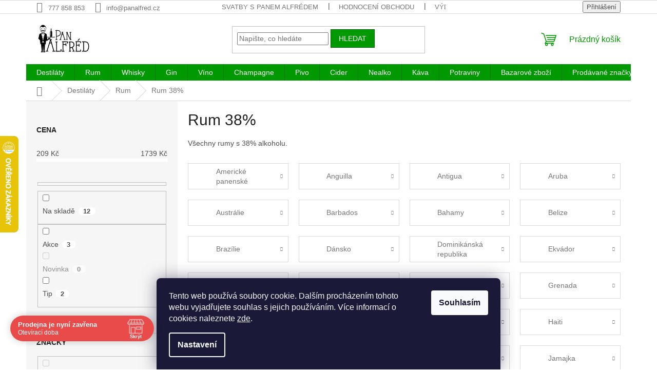

--- FILE ---
content_type: text/html; charset=utf-8
request_url: https://www.panalfred.cz/rum-38/
body_size: 50809
content:
<!doctype html><html lang="cs" dir="ltr" class="header-background-light external-fonts-loaded"><head><meta charset="utf-8" /><meta name="viewport" content="width=device-width,initial-scale=1" /><title>Rum 38%</title><link rel="preconnect" href="https://cdn.myshoptet.com" /><link rel="dns-prefetch" href="https://cdn.myshoptet.com" /><link rel="preload" href="https://cdn.myshoptet.com/prj/dist/master/cms/libs/jquery/jquery-1.11.3.min.js" as="script" /><link href="https://cdn.myshoptet.com/prj/dist/master/shop/dist/font-shoptet-11.css.62c94c7785ff2cea73b2.css" rel="stylesheet"><script>
dataLayer = [];
dataLayer.push({'shoptet' : {
    "pageId": 3234,
    "pageType": "parametricCategory",
    "currency": "CZK",
    "currencyInfo": {
        "decimalSeparator": ",",
        "exchangeRate": 1,
        "priceDecimalPlaces": 0,
        "symbol": "K\u010d",
        "symbolLeft": 0,
        "thousandSeparator": " "
    },
    "language": "cs",
    "projectId": 85007,
    "category": {
        "guid": "abcedd4b-4cf4-11e6-9e35-0cc47a6c92bc",
        "path": "Destil\u00e1ty | Rum",
        "parentCategoryGuid": "8c83953c-dd50-11e5-bd4d-ac162d8a2454"
    },
    "cartInfo": {
        "id": null,
        "freeShipping": false,
        "freeShippingFrom": null,
        "leftToFreeGift": {
            "formattedPrice": "0 K\u010d",
            "priceLeft": 0
        },
        "freeGift": false,
        "leftToFreeShipping": {
            "priceLeft": null,
            "dependOnRegion": null,
            "formattedPrice": null
        },
        "discountCoupon": [],
        "getNoBillingShippingPrice": {
            "withoutVat": 0,
            "vat": 0,
            "withVat": 0
        },
        "cartItems": [],
        "taxMode": "ORDINARY"
    },
    "cart": [],
    "customer": {
        "priceRatio": 1,
        "priceListId": 1,
        "groupId": null,
        "registered": false,
        "mainAccount": false
    }
}});
dataLayer.push({'cookie_consent' : {
    "marketing": "denied",
    "analytics": "denied"
}});
document.addEventListener('DOMContentLoaded', function() {
    shoptet.consent.onAccept(function(agreements) {
        if (agreements.length == 0) {
            return;
        }
        dataLayer.push({
            'cookie_consent' : {
                'marketing' : (agreements.includes(shoptet.config.cookiesConsentOptPersonalisation)
                    ? 'granted' : 'denied'),
                'analytics': (agreements.includes(shoptet.config.cookiesConsentOptAnalytics)
                    ? 'granted' : 'denied')
            },
            'event': 'cookie_consent'
        });
    });
});
</script>

<!-- Google Tag Manager -->
<script>(function(w,d,s,l,i){w[l]=w[l]||[];w[l].push({'gtm.start':
new Date().getTime(),event:'gtm.js'});var f=d.getElementsByTagName(s)[0],
j=d.createElement(s),dl=l!='dataLayer'?'&l='+l:'';j.async=true;j.src=
'https://www.googletagmanager.com/gtm.js?id='+i+dl;f.parentNode.insertBefore(j,f);
})(window,document,'script','dataLayer','GTM-PDVFW3X');</script>
<!-- End Google Tag Manager -->

<meta property="og:type" content="website"><meta property="og:site_name" content="panalfred.cz"><meta property="og:url" content="https://www.panalfred.cz/rum-38/"><meta property="og:title" content="Rum 38%"><meta name="author" content="Pan Alfréd"><meta name="web_author" content="Shoptet.cz"><meta name="dcterms.rightsHolder" content="www.panalfred.cz"><meta name="robots" content="index,follow"><meta property="og:image" content="https://cdn.myshoptet.com/usr/www.panalfred.cz/user/logos/logo_male_2-compressor.jpg?t=1768749687"><meta name="description" content="Všechny rumy s 38% alkoholu. "><meta property="og:description" content="Všechny rumy s 38% alkoholu. "><style>:root {--color-primary: #009901;--color-primary-h: 120;--color-primary-s: 100%;--color-primary-l: 30%;--color-primary-hover: #009901;--color-primary-hover-h: 120;--color-primary-hover-s: 100%;--color-primary-hover-l: 30%;--color-secondary: #009901;--color-secondary-h: 120;--color-secondary-s: 100%;--color-secondary-l: 30%;--color-secondary-hover: #036400;--color-secondary-hover-h: 118;--color-secondary-hover-s: 100%;--color-secondary-hover-l: 20%;--color-tertiary: #009901;--color-tertiary-h: 120;--color-tertiary-s: 100%;--color-tertiary-l: 30%;--color-tertiary-hover: #036400;--color-tertiary-hover-h: 118;--color-tertiary-hover-s: 100%;--color-tertiary-hover-l: 20%;--color-header-background: #ffffff;--template-font: "sans-serif";--template-headings-font: "sans-serif";--header-background-url: url("[data-uri]");--cookies-notice-background: #1A1937;--cookies-notice-color: #F8FAFB;--cookies-notice-button-hover: #f5f5f5;--cookies-notice-link-hover: #27263f;--templates-update-management-preview-mode-content: "Náhled aktualizací šablony je aktivní pro váš prohlížeč."}</style>
    
    <link href="https://cdn.myshoptet.com/prj/dist/master/shop/dist/main-11.less.fcb4a42d7bd8a71b7ee2.css" rel="stylesheet" />
                <link href="https://cdn.myshoptet.com/prj/dist/master/shop/dist/mobile-header-v1-11.less.1ee105d41b5f713c21aa.css" rel="stylesheet" />
    
<link rel="next" href="/rum-38/strana-2/" />    <script>var shoptet = shoptet || {};</script>
    <script src="https://cdn.myshoptet.com/prj/dist/master/shop/dist/main-3g-header.js.05f199e7fd2450312de2.js"></script>
<!-- User include --><!-- api 690(337) html code header -->
<script>var ophWidgetData={"lang":"cs","link":"https:\/\/www.panalfred.cz\/o-panu-alfredovi\/","logo":true,"turnOff":false,"expanded":true,"lunchShow":false,"checkHoliday":true,"showNextWeek":true,"showWidgetStart":"00:00","showWidgetEnd":"23:59","beforeOpenStore":0,"beforeCloseStore":0,"openingHours":[{"day":1,"openHour":"12:00","closeHour":"18:00","openPause":"","closePause":"","closed":false,"staticHourText":""},{"day":2,"openHour":"12:00","closeHour":"18:00","openPause":"","closePause":"","closed":false,"staticHourText":""},{"day":3,"openHour":"12:00","closeHour":"18:00","openPause":"","closePause":"","closed":false,"staticHourText":""},{"day":4,"openHour":"12:00","closeHour":"18:00","openPause":"","closePause":"","closed":false,"staticHourText":""},{"day":5,"openHour":"12:00","closeHour":"18:00","openPause":"","closePause":"","closed":false,"staticHourText":""},{"day":6,"openHour":"","closeHour":"","openPause":"","closePause":"","closed":true,"staticHourText":""},{"day":7,"openHour":"","closeHour":"","openPause":"","closePause":"","closed":true,"staticHourText":""}],"excludes":[{"date":"2024-10-28","openHour":"","closeHour":"","openPause":"","closePause":"","closed":true,"text":""},{"date":"2025-04-18","openHour":"","closeHour":"","openPause":"","closePause":"","closed":true,"text":""},{"date":"2025-04-21","openHour":"","closeHour":"","openPause":"","closePause":"","closed":true,"text":""},{"date":"2025-05-02","openHour":"","closeHour":"","openPause":"","closePause":"","closed":true,"text":""},{"date":"2025-05-09","openHour":"","closeHour":"","openPause":"","closePause":"","closed":true,"text":""},{"date":"2025-10-27","openHour":"","closeHour":"","openPause":"","closePause":"","closed":true,"text":""},{"date":"2025-12-31","openHour":"12:00","closeHour":"15:00","openPause":"","closePause":"","closed":false,"text":""},{"date":"2026-01-02","openHour":"12:00","closeHour":"15:00","openPause":"","closePause":"","closed":true,"text":""}],"holidayList":["01-01","01-05","08-05","05-07","06-07","28-09","28-10","17-11","24-12","25-12","26-12"],"todayLongFormat":false,"logoFilemanager":"","colors":{"bg_header_color":"","bg_logo_color":"","bg_title_color":"","bg_preopen_color":"#03a9f4","bg_open_color":"#4caf50","bg_pause_color":"#ff9800","bg_preclose_color":"#ff6f00","bg_close_color":"#e94b4b","color_exception_day":"#e94b4b"},"address":"Baranova 38 Praha 3","icon":"icon-01","bottomPosition":"50","showDetailOnExpand":true,"disableDetail":false,"disableDetailTable":false,"hideOnMobile":false,"hideOnCheckout":true,"weekTurnOff":[],"directPosition":"ltr"}</script>
<!-- api 1004(637) html code header -->
<script>
      window.mehub = window.mehub || {};
      window.mehub.bonus = {
        businessId: '2010e4d0-5b6b-45a9-b456-0a382e2bb365',
        addonId: 'd0b067ec-a3b8-49ed-b036-5665144f0d35'
      }
    </script>
    
<!-- api 1501(1113) html code header -->
<link rel="stylesheet" href="https://cdn.myshoptet.com/usr/api2.dklab.cz/user/documents/_doplnky/filtry/85007/11/85007_11.css" type="text/css" /><style>:root { 
            --dklab-filters-active-color: #009901; 
            --dklab-filters-active-foreground-color: #FFFFFF; 
            --dklab-filters-slider-color: #009901; 
            --dklab-filters-show-filter-foreground-color: #FFFFFF; 
            --dklab-filters-show-filter-background-color: #009901; 
            --dklab-filters-show-filter-edges-size: 10px 25px;
            --dklab-filters-show-filter-align: center;
            --dklab-filters-show-filter-align-desktop: flex-start;
        } 
                .filter-section form.dkLab-parameter fieldset div.div--collapsable:nth-child(+n+6),
                .filter-section form.dkLab-parameter-special fieldset div.div--collapsable:nth-child(+n+5) {
                    display: none;
                } 
                .filter-section form.dkLab-parameter.dkLab-parameter--show fieldset div.div--collapsable:nth-child(+n+6),
                .filter-section form.dkLab-parameter-special.dkLab-parameter-special--show fieldset div.div--collapsable:nth-child(+n+5) {
                    display: block;
                }</style>
<!-- service 421(75) html code header -->
<style>
body:not(.template-07):not(.template-09):not(.template-10):not(.template-11):not(.template-12):not(.template-13):not(.template-14) #return-to-top i::before {content: 'a';}
#return-to-top i:before {content: '\e911';}
#return-to-top {
z-index: 99999999;
    position: fixed;
    bottom: 45px;
    right: 20px;
background: rgba(0, 0, 0, 0.7);
    width: 50px;
    height: 50px;
    display: block;
    text-decoration: none;
    -webkit-border-radius: 35px;
    -moz-border-radius: 35px;
    border-radius: 35px;
    display: none;
    -webkit-transition: all 0.3s linear;
    -moz-transition: all 0.3s ease;
    -ms-transition: all 0.3s ease;
    -o-transition: all 0.3s ease;
    transition: all 0.3s ease;
}
#return-to-top i {color: #fff;margin: -10px 0 0 -10px;position: relative;left: 50%;top: 50%;font-size: 19px;-webkit-transition: all 0.3s ease;-moz-transition: all 0.3s ease;-ms-transition: all 0.3s ease;-o-transition: all 0.3s ease;transition: all 0.3s ease;height: 20px;width: 20px;text-align: center;display: block;font-style: normal;}
#return-to-top:hover {
    background: rgba(0, 0, 0, 0.9);
}
#return-to-top:hover i {
    color: #fff;
}
.icon-chevron-up::before {
font-weight: bold;
}
.ordering-process #return-to-top{display: none !important;}
</style>
<!-- service 425(79) html code header -->
<style>
.hodnoceni:before{content: "Jak o nás mluví zákazníci";}
.hodnoceni.svk:before{content: "Ako o nás hovoria zákazníci";}
.hodnoceni.hun:before{content: "Mit mondanak rólunk a felhasználók";}
.hodnoceni.pl:before{content: "Co mówią o nas klienci";}
.hodnoceni.eng:before{content: "Customer reviews";}
.hodnoceni.de:before{content: "Was unsere Kunden über uns denken";}
.hodnoceni.ro:before{content: "Ce spun clienții despre noi";}
.hodnoceni{margin: 20px auto;}
body:not(.paxio-merkur):not(.venus):not(.jupiter) .hodnoceni .vote-wrap {border: 0 !important;width: 24.5%;flex-basis: 25%;padding: 10px 20px !important;display: inline-block;margin: 0;vertical-align: top;}
.multiple-columns-body #content .hodnoceni .vote-wrap {width: 49%;flex-basis: 50%;}
.hodnoceni .votes-wrap {display: block; border: 1px solid #f7f7f7;margin: 0;width: 100%;max-width: none;padding: 10px 0; background: #fff;}
.hodnoceni .vote-wrap:nth-child(n+5){display: none !important;}
.hodnoceni:before{display: block;font-size: 18px;padding: 10px 20px;background: #fcfcfc;}
.sidebar .hodnoceni .vote-pic, .sidebar .hodnoceni .vote-initials{display: block;}
.sidebar .hodnoceni .vote-wrap, #column-l #column-l-in .hodnoceni .vote-wrap {width: 100% !important; display: block;}
.hodnoceni > a{display: block;text-align: right;padding-top: 6px;}
.hodnoceni > a:after{content: "››";display: inline-block;margin-left: 2px;}
.sidebar .hodnoceni:before, #column-l #column-l-in .hodnoceni:before {background: none !important; padding-left: 0 !important;}
.template-10 .hodnoceni{max-width: 952px !important;}
.page-detail .hodnoceni > a{font-size: 14px;}
.page-detail .hodnoceni{margin-bottom: 30px;}
@media screen and (min-width: 992px) and (max-width: 1199px) {
.hodnoceni .vote-rating{display: block;}
.hodnoceni .vote-time{display: block;margin-top: 3px;}
.hodnoceni .vote-delimeter{display: none;}
}
@media screen and (max-width: 991px) {
body:not(.paxio-merkur):not(.venus):not(.jupiter) .hodnoceni .vote-wrap {width: 49%;flex-basis: 50%;}
.multiple-columns-body #content .hodnoceni .vote-wrap {width: 99%;flex-basis: 100%;}
}
@media screen and (max-width: 767px) {
body:not(.paxio-merkur):not(.venus):not(.jupiter) .hodnoceni .vote-wrap {width: 99%;flex-basis: 100%;}
}
.home #main-product .hodnoceni{margin: 0 0 60px 0;}
.hodnoceni .votes-wrap.admin-response{display: none !important;}
.hodnoceni .vote-pic {width: 100px;}
.hodnoceni .vote-delimeter{display: none;}
.hodnoceni .vote-rating{display: block;}
.hodnoceni .vote-time {display: block;margin-top: 5px;}
@media screen and (min-width: 768px){
.template-12 .hodnoceni{max-width: 747px; margin-left: auto; margin-right: auto;}
}
@media screen and (min-width: 992px){
.template-12 .hodnoceni{max-width: 972px;}
}
@media screen and (min-width: 1200px){
.template-12 .hodnoceni{max-width: 1418px;}
}
.template-14 .hodnoceni .vote-initials{margin: 0 auto;}
.vote-pic img::before {display: none;}
.hodnoceni + .hodnoceni {display: none;}
</style>
<!-- service 654(301) html code header -->
<!-- Prefetch Pobo Page Builder CDN  -->
<link rel="dns-prefetch" href="https://image.pobo.cz">
<link href="https://cdnjs.cloudflare.com/ajax/libs/lightgallery/2.7.2/css/lightgallery.min.css" rel="stylesheet">
<link href="https://cdnjs.cloudflare.com/ajax/libs/lightgallery/2.7.2/css/lg-thumbnail.min.css" rel="stylesheet">


<!-- © Pobo Page Builder  -->
<script>
 	  window.addEventListener("DOMContentLoaded", function () {
		  var po = document.createElement("script");
		  po.type = "text/javascript";
		  po.async = true;
		  po.dataset.url = "https://www.pobo.cz";
			po.dataset.cdn = "https://image.pobo.space";
      po.dataset.tier = "standard";
      po.fetchpriority = "high";
      po.dataset.key = btoa(window.location.host);
		  po.id = "pobo-asset-url";
      po.platform = "shoptet";
      po.synergy = false;
		  po.src = "https://image.pobo.space/assets/editor.js?v=13";

		  var s = document.getElementsByTagName("script")[0];
		  s.parentNode.insertBefore(po, s);
	  });
</script>





<!-- service 690(337) html code header -->
<link href="https://cdn.myshoptet.com/usr/mcore.myshoptet.com/user/documents/upload/addon01/ophWidget.min.css?v=1.6.9" rel="stylesheet" />


<!-- service 731(376) html code header -->
<link rel="preconnect" href="https://image.pobo.cz/" crossorigin>
<link rel="stylesheet" href="https://image.pobo.cz/assets/fix-header.css?v=10" media="print" onload="this.media='all'">
<script src="https://image.pobo.cz/assets/fix-header.js"></script>


<!-- service 1004(637) html code header -->
<script src="https://mehub-framework.web.app/main.bundle.js?v=1"></script>
<!-- service 1228(847) html code header -->
<link 
rel="stylesheet" 
href="https://cdn.myshoptet.com/usr/dmartini.myshoptet.com/user/documents/upload/dmartini/shop_rating/shop_rating.min.css?140"
data-author="Dominik Martini" 
data-author-web="dmartini.cz">
<!-- service 1602(1192) html code header -->
<style>
:root {
  --shk5-box-background: #f3f7d8;
  --shk5-box-border-c: #c7db24;
  --shk5-box-title-c: #596400;
  --shk5-row-border-c: #9db00266;
  --shk5-text-stock: #9db002;
  --shk5-text-stock-empty: #fb0700;
}

.shkDetailStock {
  background-color: var(--shk5-box-background);
  border: 1px solid var(--shk5-box-border-c);
  padding: 10px 20px;
  color: var(--shk5-text-stock);
  margin-bottom: 16px;
  width: 100%;
}
.shkDetailStock__title {
  font-weight: 700;
  text-transform: uppercase;
  font-size: 16px;
  padding-bottom: 10px;
  display: block;
  color: var(--shk5-box-title-c);
}
.shkDetailStock__row.shkDetailStock__row--warehouse {
	display: flex;
  font-size: 15px;
  padding-bottom: 3px;
  margin-bottom: 4px;
  border-bottom: 1px dashed var(--shk5-row-border-c);
  justify-content: space-between;
}
.shkDetailStock__row.shkDetailStock__row--warehouse:hover {
  font-weight: 700;
  border-bottom: 1px solid;
}
.shkDetailStock__col:nth-of-type(2) {
    font-weight: 700;
    padding-left: 10px;
    white-space: nowrap;
}
.shkDetailStock__row.shkDetailStock__row--warehouse:hover .shkDetailStock__col:nth-of-type(2) {
    font-weight: 800;
}
.shkDetailStock__row.shkDetailStock__row--warehouse.shkDetailStock__row--stockEmpty {
	color: var(--shk5-text-stock-empty);
}
.shkDetailStock__row.shkDetailStock__row--warehouse:last-of-type,
.shkDetailStock__row.shkDetailStock__row--warehouse:last-of-type:hover {
	border-bottom: none;
}

.template-14 .shkDetailStock {
	border-radius: 8px;
}
.template-12 .shkDetailStock {
	margin-top: -1px;
}
.template-09 .shkDetailStock {
	width: 100%;
}
.template-05 .shkDetailStock {
  margin-bottom: 0;
  margin-top: 10px;
}
@media only screen and (max-width: 40.063em) {
  .template-05 .shkDetailStock {
    margin-bottom: 6px;
  }
}
.template-04 .shkDetailStock {
	margin-bottom: 6px;
}
.template-04 .shkDetailStock__row.shkDetailStock__row--warehouse {
	font-size: 14px;
	padding-bottom: 5px;
  margin-bottom: 6px;
}

.fix-detail-header .shkDetailStock {
	display: none;
}

/* Vlastní řazení prodejen */
.shkDetailStock--customOrder {
    display: flex;
    flex-direction: column;
}
.shkDetailStock--customOrder .shkDetailStock__row.shkDetailStock__row--warehouse {
    border-bottom: 1px dashed var(--shk5-row-border-c);
}
.shkDetailStock--customOrder .shkDetailStock__row.shkDetailStock__row--warehouse:hover {
        border-bottom: 1px solid;
}
.shkDetailStock--customOrder .shkDetailStock__row--warehouse.shkDetailStock__row--isLast,
.shkDetailStock--customOrder .shkDetailStock__row--warehouse.shkDetailStock__row--isLast:hover {
    border-bottom: none;
}

/* Vlastní popisky k prodejnám */
.shkDetailStock__customDesc {
    display: block;
    font-size: 13px;
}

/* Dodatečná optimalizace pro merkur */
@media screen and (max-width: 767px) {
    .paxio-merkur .shkDetailStock {
      margin-top: 10px;
    }
}
@media screen and (max-width: 479px) {
    .paxio-merkur .p-detail .add-to-cart .quantity {
      position: inherit;
      bottom: 0;
    }
}
</style>
<!-- service 1673(1258) html code header -->
<link 
rel="stylesheet" 
href="https://cdn.myshoptet.com/usr/dmartini.myshoptet.com/user/documents/upload/dmartini/product_rating/product_rating.min.css?90"
data-author="Dominik Martini" 
data-author-web="dmartini.cz">
<!-- service 1908(1473) html code header -->
<script type="text/javascript">
    var eshop = {
        'host': 'www.panalfred.cz',
        'projectId': 85007,
        'template': 'Classic',
        'lang': 'cs',
    };
</script>

<link href="https://cdn.myshoptet.com/usr/honzabartos.myshoptet.com/user/documents/style.css?v=292" rel="stylesheet"/>
<script src="https://cdn.myshoptet.com/usr/honzabartos.myshoptet.com/user/documents/script.js?v=298" type="text/javascript"></script>

<style>
.up-callout {
    background-color: rgba(33, 150, 243, 0.1); /* Soft info blue with transparency */
    border: 1px solid rgba(33, 150, 243, 0.3); /* Subtle blue border */
    border-radius: 8px; /* Rounded corners */
    padding: 15px 20px; /* Comfortable padding */
    box-shadow: 0 2px 5px rgba(0, 0, 0, 0.1); /* Subtle shadow for depth */
    max-width: 600px; /* Optional: Limits width for readability */
    margin: 20px auto; /* Centers the box with some spacing */
}

.up-callout p {
    margin: 0; /* Removes default paragraph margin */
    color: #333; /* Dark text for contrast */
    font-size: 16px; /* Readable font size */
    line-height: 1.5; /* Improves readability */
}
</style>
<!-- project html code header -->
<meta name="google-site-verification" content="GW6FFTwjP4t1kmRayFSHpeWBSwcFB58qHTGnECSAN6E" />

<style type="text/css">
h1 { font-size: 3rem }
</style>

<script type="text/javascript">
$(document).ready(function(){ $("#newsletter h3").text("Odebírat novinky a slevy"); });
</script>

<script type="text/javascript">
$(document).ready(function(){ $('#newsletter h3.topic').after('<div>Chcete vědět o všech novinkách jako první? Chcete získat zajímavé slevy a vědět o všech akčních nabídkách? Přihlaste Váš email a nic Vám neunikne.  </div>'); });
</script>

<style data-addon="Hodnocení obchodu+" data-author="Dominik Martini">
#hodnoceniobchodu  .vote-wrap:not(.admin-response .vote-wrap),
.id--51 #content .vote-wrap:not(.admin-response .vote-wrap),
.template-14.id--51 .rate-wrapper:not(.admin-response .vote-wrap) {
background-color: #FFFFFF !important;
border-color: #009901 !important;
border-width: 2px !important;
border-style: solid !important;
border-radius: 20px !important;
}

#hodnoceniobchodu .shop-stat-all a {
background-color: #009901 !important;
color: #ffffff !important;
border-color: #009901 !important;
border-radius: 8px !important;
}

#hodnoceniobchodu .shop-stat-all a:hover {
background-color: #036400 !important;
color: #ffffff !important;
border-color: #036400 !important;
}
</style>

<script type="text/javascript" src="https://postback.affiliateport.eu/track.js"></script>
<script>
function getCookie(name) {
    var value = '; ' + document.cookie;
    var parts = value.split('; ' + name + '=');
    if (parts.length === 2) return parts.pop().split(';').shift();
}

var interval_ap_tracker = setInterval(function () {
    if (document.cookie.indexOf('CookiesConsent=') !== -1) {
        try {
            // ex.: {"consent":"analytics,personalisation","cookieId":"..."}
            var cookieRaw = getCookie('CookiesConsent');
            if (!cookieRaw) return;
            var cookies_consent = JSON.parse(cookieRaw);
            var consent_attr = cookies_consent.consent ? cookies_consent.consent : '';

            if (consent_attr.indexOf('analytics') !== -1) {
                _AP_tracker.init();
                clearInterval(interval_ap_tracker);
            }
        } catch (e) {
            console.log('AP tracker consent check error:', e);
        }
    }
}, 100);
</script>
<!-- /User include --><link rel="shortcut icon" href="/favicon.ico" type="image/x-icon" /><link rel="canonical" href="https://www.panalfred.cz/rum-38/" />    <script>
        var _hwq = _hwq || [];
        _hwq.push(['setKey', '544F63C4D051D591D0CB78764E918B51']);
        _hwq.push(['setTopPos', '200']);
        _hwq.push(['showWidget', '21']);
        (function() {
            var ho = document.createElement('script');
            ho.src = 'https://cz.im9.cz/direct/i/gjs.php?n=wdgt&sak=544F63C4D051D591D0CB78764E918B51';
            var s = document.getElementsByTagName('script')[0]; s.parentNode.insertBefore(ho, s);
        })();
    </script>
<script>!function(){var t={9196:function(){!function(){var t=/\[object (Boolean|Number|String|Function|Array|Date|RegExp)\]/;function r(r){return null==r?String(r):(r=t.exec(Object.prototype.toString.call(Object(r))))?r[1].toLowerCase():"object"}function n(t,r){return Object.prototype.hasOwnProperty.call(Object(t),r)}function e(t){if(!t||"object"!=r(t)||t.nodeType||t==t.window)return!1;try{if(t.constructor&&!n(t,"constructor")&&!n(t.constructor.prototype,"isPrototypeOf"))return!1}catch(t){return!1}for(var e in t);return void 0===e||n(t,e)}function o(t,r,n){this.b=t,this.f=r||function(){},this.d=!1,this.a={},this.c=[],this.e=function(t){return{set:function(r,n){u(c(r,n),t.a)},get:function(r){return t.get(r)}}}(this),i(this,t,!n);var e=t.push,o=this;t.push=function(){var r=[].slice.call(arguments,0),n=e.apply(t,r);return i(o,r),n}}function i(t,n,o){for(t.c.push.apply(t.c,n);!1===t.d&&0<t.c.length;){if("array"==r(n=t.c.shift()))t:{var i=n,a=t.a;if("string"==r(i[0])){for(var f=i[0].split("."),s=f.pop(),p=(i=i.slice(1),0);p<f.length;p++){if(void 0===a[f[p]])break t;a=a[f[p]]}try{a[s].apply(a,i)}catch(t){}}}else if("function"==typeof n)try{n.call(t.e)}catch(t){}else{if(!e(n))continue;for(var l in n)u(c(l,n[l]),t.a)}o||(t.d=!0,t.f(t.a,n),t.d=!1)}}function c(t,r){for(var n={},e=n,o=t.split("."),i=0;i<o.length-1;i++)e=e[o[i]]={};return e[o[o.length-1]]=r,n}function u(t,o){for(var i in t)if(n(t,i)){var c=t[i];"array"==r(c)?("array"==r(o[i])||(o[i]=[]),u(c,o[i])):e(c)?(e(o[i])||(o[i]={}),u(c,o[i])):o[i]=c}}window.DataLayerHelper=o,o.prototype.get=function(t){var r=this.a;t=t.split(".");for(var n=0;n<t.length;n++){if(void 0===r[t[n]])return;r=r[t[n]]}return r},o.prototype.flatten=function(){this.b.splice(0,this.b.length),this.b[0]={},u(this.a,this.b[0])}}()}},r={};function n(e){var o=r[e];if(void 0!==o)return o.exports;var i=r[e]={exports:{}};return t[e](i,i.exports,n),i.exports}n.n=function(t){var r=t&&t.__esModule?function(){return t.default}:function(){return t};return n.d(r,{a:r}),r},n.d=function(t,r){for(var e in r)n.o(r,e)&&!n.o(t,e)&&Object.defineProperty(t,e,{enumerable:!0,get:r[e]})},n.o=function(t,r){return Object.prototype.hasOwnProperty.call(t,r)},function(){"use strict";n(9196)}()}();</script>    <!-- Global site tag (gtag.js) - Google Analytics -->
    <script async src="https://www.googletagmanager.com/gtag/js?id=G-SQHEF9NSRM"></script>
    <script>
        
        window.dataLayer = window.dataLayer || [];
        function gtag(){dataLayer.push(arguments);}
        

                    console.debug('default consent data');

            gtag('consent', 'default', {"ad_storage":"denied","analytics_storage":"denied","ad_user_data":"denied","ad_personalization":"denied","wait_for_update":500});
            dataLayer.push({
                'event': 'default_consent'
            });
        
        gtag('js', new Date());

                gtag('config', 'UA-74663986-1', { 'groups': "UA" });
        
                gtag('config', 'G-SQHEF9NSRM', {"groups":"GA4","send_page_view":false,"content_group":"category","currency":"CZK","page_language":"cs"});
        
                gtag('config', 'AW-927058416');
        
        
        
        
        
                    gtag('event', 'page_view', {"send_to":"GA4","page_language":"cs","content_group":"category","currency":"CZK"});
        
        
        
        
        
        
        
        
        
        
        
        
        
        document.addEventListener('DOMContentLoaded', function() {
            if (typeof shoptet.tracking !== 'undefined') {
                for (var id in shoptet.tracking.bannersList) {
                    gtag('event', 'view_promotion', {
                        "send_to": "UA",
                        "promotions": [
                            {
                                "id": shoptet.tracking.bannersList[id].id,
                                "name": shoptet.tracking.bannersList[id].name,
                                "position": shoptet.tracking.bannersList[id].position
                            }
                        ]
                    });
                }
            }

            shoptet.consent.onAccept(function(agreements) {
                if (agreements.length !== 0) {
                    console.debug('gtag consent accept');
                    var gtagConsentPayload =  {
                        'ad_storage': agreements.includes(shoptet.config.cookiesConsentOptPersonalisation)
                            ? 'granted' : 'denied',
                        'analytics_storage': agreements.includes(shoptet.config.cookiesConsentOptAnalytics)
                            ? 'granted' : 'denied',
                                                                                                'ad_user_data': agreements.includes(shoptet.config.cookiesConsentOptPersonalisation)
                            ? 'granted' : 'denied',
                        'ad_personalization': agreements.includes(shoptet.config.cookiesConsentOptPersonalisation)
                            ? 'granted' : 'denied',
                        };
                    console.debug('update consent data', gtagConsentPayload);
                    gtag('consent', 'update', gtagConsentPayload);
                    dataLayer.push(
                        { 'event': 'update_consent' }
                    );
                }
            });
        });
    </script>
<!-- Start Srovname.cz Pixel -->
<script type="text/plain" data-cookiecategory="analytics">
    !(function (e, n, t, a, s, o, r) {
        e[a] ||
        (((s = e[a] = function () {
            s.process ? s.process.apply(s, arguments) : s.queue.push(arguments);
        }).queue = []),
            ((o = n.createElement(t)).async = 1),
            (o.src = "https://tracking.srovname.cz/srovnamepixel.js"),
            (o.dataset.srv9 = "1"),
            (r = n.getElementsByTagName(t)[0]).parentNode.insertBefore(o, r));
    })(window, document, "script", "srovname");
    srovname("init", "fec7bb6538874273c253360ec09854e1");
</script>
<!-- End Srovname.cz Pixel -->
</head><body class="desktop id-3234 in-rum-38 template-11 type-category subtype-category-parametric multiple-columns-body columns-3 ums_forms_redesign--off ums_a11y_category_page--on ums_discussion_rating_forms--off ums_flags_display_unification--on ums_a11y_login--on mobile-header-version-1"><noscript>
    <style>
        #header {
            padding-top: 0;
            position: relative !important;
            top: 0;
        }
        .header-navigation {
            position: relative !important;
        }
        .overall-wrapper {
            margin: 0 !important;
        }
        body:not(.ready) {
            visibility: visible !important;
        }
    </style>
    <div class="no-javascript">
        <div class="no-javascript__title">Musíte změnit nastavení vašeho prohlížeče</div>
        <div class="no-javascript__text">Podívejte se na: <a href="https://www.google.com/support/bin/answer.py?answer=23852">Jak povolit JavaScript ve vašem prohlížeči</a>.</div>
        <div class="no-javascript__text">Pokud používáte software na blokování reklam, může být nutné povolit JavaScript z této stránky.</div>
        <div class="no-javascript__text">Děkujeme.</div>
    </div>
</noscript>

        <div id="fb-root"></div>
        <script>
            window.fbAsyncInit = function() {
                FB.init({
//                    appId            : 'your-app-id',
                    autoLogAppEvents : true,
                    xfbml            : true,
                    version          : 'v19.0'
                });
            };
        </script>
        <script async defer crossorigin="anonymous" src="https://connect.facebook.net/cs_CZ/sdk.js"></script>
<!-- Google Tag Manager (noscript) -->
<noscript><iframe src="https://www.googletagmanager.com/ns.html?id=GTM-PDVFW3X"
height="0" width="0" style="display:none;visibility:hidden"></iframe></noscript>
<!-- End Google Tag Manager (noscript) -->

    <div class="siteCookies siteCookies--bottom siteCookies--dark js-siteCookies" role="dialog" data-testid="cookiesPopup" data-nosnippet>
        <div class="siteCookies__form">
            <div class="siteCookies__content">
                <div class="siteCookies__text">
                    Tento web používá soubory cookie. Dalším procházením tohoto webu vyjadřujete souhlas s jejich používáním. Více informací o cookies naleznete <a href="https://www.panalfred.cz/cookies/" target="_blank" rel="noopener noreferrer">zde</a>.
                </div>
                <p class="siteCookies__links">
                    <button class="siteCookies__link js-cookies-settings" aria-label="Nastavení cookies" data-testid="cookiesSettings">Nastavení</button>
                </p>
            </div>
            <div class="siteCookies__buttonWrap">
                                <button class="siteCookies__button js-cookiesConsentSubmit" value="all" aria-label="Přijmout cookies" data-testid="buttonCookiesAccept">Souhlasím</button>
            </div>
        </div>
        <script>
            document.addEventListener("DOMContentLoaded", () => {
                const siteCookies = document.querySelector('.js-siteCookies');
                document.addEventListener("scroll", shoptet.common.throttle(() => {
                    const st = document.documentElement.scrollTop;
                    if (st > 1) {
                        siteCookies.classList.add('siteCookies--scrolled');
                    } else {
                        siteCookies.classList.remove('siteCookies--scrolled');
                    }
                }, 100));
            });
        </script>
    </div>
<a href="#content" class="skip-link sr-only">Přejít na obsah</a><div class="overall-wrapper"><div class="user-action"><div class="container">
    <div class="user-action-in">
                    <div id="login" class="user-action-login popup-widget login-widget" role="dialog" aria-labelledby="loginHeading">
        <div class="popup-widget-inner">
                            <h2 id="loginHeading">Přihlášení k vašemu účtu</h2><div id="customerLogin"><form action="/action/Customer/Login/" method="post" id="formLoginIncluded" class="csrf-enabled formLogin" data-testid="formLogin"><input type="hidden" name="referer" value="" /><div class="form-group"><div class="input-wrapper email js-validated-element-wrapper no-label"><input type="email" name="email" class="form-control" autofocus placeholder="E-mailová adresa (např. jan@novak.cz)" data-testid="inputEmail" autocomplete="email" required /></div></div><div class="form-group"><div class="input-wrapper password js-validated-element-wrapper no-label"><input type="password" name="password" class="form-control" placeholder="Heslo" data-testid="inputPassword" autocomplete="current-password" required /><span class="no-display">Nemůžete vyplnit toto pole</span><input type="text" name="surname" value="" class="no-display" /></div></div><div class="form-group"><div class="login-wrapper"><button type="submit" class="btn btn-secondary btn-text btn-login" data-testid="buttonSubmit">Přihlásit se</button><div class="password-helper"><a href="/registrace/" data-testid="signup" rel="nofollow">Nová registrace</a><a href="/klient/zapomenute-heslo/" rel="nofollow">Zapomenuté heslo</a></div></div></div></form>
</div>                    </div>
    </div>

                            <div id="cart-widget" class="user-action-cart popup-widget cart-widget loader-wrapper" data-testid="popupCartWidget" role="dialog" aria-hidden="true">
    <div class="popup-widget-inner cart-widget-inner place-cart-here">
        <div class="loader-overlay">
            <div class="loader"></div>
        </div>
    </div>

    <div class="cart-widget-button">
        <a href="/kosik/" class="btn btn-conversion" id="continue-order-button" rel="nofollow" data-testid="buttonNextStep">Pokračovat do košíku</a>
    </div>
</div>
            </div>
</div>
</div><div class="top-navigation-bar" data-testid="topNavigationBar">

    <div class="container">

        <div class="top-navigation-contacts">
            <strong>Zákaznická podpora:</strong><a href="tel:777858853" class="project-phone" aria-label="Zavolat na 777858853" data-testid="contactboxPhone"><span>777 858 853</span></a><a href="mailto:info@panalfred.cz" class="project-email" data-testid="contactboxEmail"><span>info@panalfred.cz</span></a>        </div>

                            <div class="top-navigation-menu">
                <div class="top-navigation-menu-trigger"></div>
                <ul class="top-navigation-bar-menu">
                                            <li class="top-navigation-menu-item-5496">
                            <a href="/svatby-s-panem-alfredem/">Svatby s Panem Alfrédem</a>
                        </li>
                                            <li class="top-navigation-menu-item--51">
                            <a href="/hodnoceni-obchodu/">Hodnocení obchodu</a>
                        </li>
                                            <li class="top-navigation-menu-item-5189">
                            <a href="/vydejna-praha-3/">Výdejna Praha 3 </a>
                        </li>
                                            <li class="top-navigation-menu-item--24">
                            <a href="/znacka/">Prodávané značky</a>
                        </li>
                                            <li class="top-navigation-menu-item-5382">
                            <a href="/vernostni-program/">Věrnostní program</a>
                        </li>
                                            <li class="top-navigation-menu-item-692">
                            <a href="/doprava-a-platba/">Doprava a platba</a>
                        </li>
                                            <li class="top-navigation-menu-item-29">
                            <a href="/o-panu-alfredovi/">O Panu Alfrédovi</a>
                        </li>
                                            <li class="top-navigation-menu-item-27">
                            <a href="/jak-nakupovat/">Jak nakupovat</a>
                        </li>
                                            <li class="top-navigation-menu-item-700">
                            <a href="/blog/">Zajímavosti</a>
                        </li>
                                            <li class="top-navigation-menu-item-748">
                            <a href="/affiliate/">Affiliate</a>
                        </li>
                                            <li class="top-navigation-menu-item-39">
                            <a href="/obchodni-podminky/">Obchodní podmínky</a>
                        </li>
                                            <li class="top-navigation-menu-item-4626">
                            <a href="/cookies/">Cookies</a>
                        </li>
                                            <li class="top-navigation-menu-item-5274">
                            <a href="/uplna-pravidla-soutezi/">Úplná pravidla soutěží</a>
                        </li>
                                            <li class="top-navigation-menu-item-754">
                            <a href="/velkoobchod/">Velkoobchod</a>
                        </li>
                                    </ul>
                <ul class="top-navigation-bar-menu-helper"></ul>
            </div>
        
        <div class="top-navigation-tools">
            <div class="responsive-tools">
                <a href="#" class="toggle-window" data-target="search" aria-label="Hledat" data-testid="linkSearchIcon"></a>
                                                            <a href="#" class="toggle-window" data-target="login"></a>
                                                    <a href="#" class="toggle-window" data-target="navigation" aria-label="Menu" data-testid="hamburgerMenu"></a>
            </div>
                        <button class="top-nav-button top-nav-button-login toggle-window" type="button" data-target="login" aria-haspopup="dialog" aria-controls="login" aria-expanded="false" data-testid="signin"><span>Přihlášení</span></button>        </div>

    </div>

</div>
<header id="header"><div class="container navigation-wrapper">
    <div class="header-top">
        <div class="site-name-wrapper">
            <div class="site-name"><a href="/" data-testid="linkWebsiteLogo"><img src="https://cdn.myshoptet.com/usr/www.panalfred.cz/user/logos/logo_male_2-compressor.jpg" alt="Pan Alfréd" fetchpriority="low" /></a></div>        </div>
        <div class="search" itemscope itemtype="https://schema.org/WebSite">
            <meta itemprop="headline" content="Rum 38%"/><meta itemprop="url" content="https://www.panalfred.cz"/><meta itemprop="text" content="Všechny rumy s 38% alkoholu. "/>            <form action="/action/ProductSearch/prepareString/" method="post"
    id="formSearchForm" class="search-form compact-form js-search-main"
    itemprop="potentialAction" itemscope itemtype="https://schema.org/SearchAction" data-testid="searchForm">
    <fieldset>
        <meta itemprop="target"
            content="https://www.panalfred.cz/vyhledavani/?string={string}"/>
        <input type="hidden" name="language" value="cs"/>
        
            
<input
    type="search"
    name="string"
        class="query-input form-control search-input js-search-input"
    placeholder="Napište, co hledáte"
    autocomplete="off"
    required
    itemprop="query-input"
    aria-label="Vyhledávání"
    data-testid="searchInput"
>
            <button type="submit" class="btn btn-default" data-testid="searchBtn">Hledat</button>
        
    </fieldset>
</form>
        </div>
        <div class="navigation-buttons">
                
    <a href="/kosik/" class="btn btn-icon toggle-window cart-count" data-target="cart" data-hover="true" data-redirect="true" data-testid="headerCart" rel="nofollow" aria-haspopup="dialog" aria-expanded="false" aria-controls="cart-widget">
        
                <span class="sr-only">Nákupní košík</span>
        
            <span class="cart-price visible-lg-inline-block" data-testid="headerCartPrice">
                                    Prázdný košík                            </span>
        
    
            </a>
        </div>
    </div>
    <nav id="navigation" aria-label="Hlavní menu" data-collapsible="true"><div class="navigation-in menu"><ul class="menu-level-1" role="menubar" data-testid="headerMenuItems"><li class="menu-item-691 ext" role="none"><a href="/destilaty/" data-testid="headerMenuItem" role="menuitem" aria-haspopup="true" aria-expanded="false"><b>Destiláty</b><span class="submenu-arrow"></span></a><ul class="menu-level-2" aria-label="Destiláty" tabindex="-1" role="menu"><li class="menu-item-796" role="none"><a href="/darkova-baleni/" class="menu-image" data-testid="headerMenuItem" tabindex="-1" aria-hidden="true"><img src="data:image/svg+xml,%3Csvg%20width%3D%22140%22%20height%3D%22100%22%20xmlns%3D%22http%3A%2F%2Fwww.w3.org%2F2000%2Fsvg%22%3E%3C%2Fsvg%3E" alt="" aria-hidden="true" width="140" height="100"  data-src="https://cdn.myshoptet.com/usr/www.panalfred.cz/user/categories/thumb/244_zacapa-centenario-23yo-darkove-baleni-se-sklenkami.png" fetchpriority="low" /></a><div><a href="/darkova-baleni/" data-testid="headerMenuItem" role="menuitem"><span>Dárková balení</span></a>
                        </div></li><li class="menu-item-1497" role="none"><a href="/absinth/" class="menu-image" data-testid="headerMenuItem" tabindex="-1" aria-hidden="true"><img src="data:image/svg+xml,%3Csvg%20width%3D%22140%22%20height%3D%22100%22%20xmlns%3D%22http%3A%2F%2Fwww.w3.org%2F2000%2Fsvg%22%3E%3C%2Fsvg%3E" alt="" aria-hidden="true" width="140" height="100"  data-src="https://cdn.myshoptet.com/usr/www.panalfred.cz/user/categories/thumb/12613-1_amave-absinthe-zufanek.png" fetchpriority="low" /></a><div><a href="/absinth/" data-testid="headerMenuItem" role="menuitem"><span>Absinth</span></a>
                        </div></li><li class="menu-item-884" role="none"><a href="/aperitivy/" class="menu-image" data-testid="headerMenuItem" tabindex="-1" aria-hidden="true"><img src="data:image/svg+xml,%3Csvg%20width%3D%22140%22%20height%3D%22100%22%20xmlns%3D%22http%3A%2F%2Fwww.w3.org%2F2000%2Fsvg%22%3E%3C%2Fsvg%3E" alt="" aria-hidden="true" width="140" height="100"  data-src="https://cdn.myshoptet.com/usr/www.panalfred.cz/user/categories/thumb/665_aperol-1l-web.png" fetchpriority="low" /></a><div><a href="/aperitivy/" data-testid="headerMenuItem" role="menuitem"><span>Aperitivy</span></a>
                        </div></li><li class="menu-item-830" role="none"><a href="/brandy/" class="menu-image" data-testid="headerMenuItem" tabindex="-1" aria-hidden="true"><img src="data:image/svg+xml,%3Csvg%20width%3D%22140%22%20height%3D%22100%22%20xmlns%3D%22http%3A%2F%2Fwww.w3.org%2F2000%2Fsvg%22%3E%3C%2Fsvg%3E" alt="" aria-hidden="true" width="140" height="100"  data-src="https://cdn.myshoptet.com/usr/www.panalfred.cz/user/categories/thumb/359_metaxa-12-lahev-web.png" fetchpriority="low" /></a><div><a href="/brandy/" data-testid="headerMenuItem" role="menuitem"><span>Brandy</span></a>
                        </div></li><li class="menu-item-778" role="none"><a href="/gin/" class="menu-image" data-testid="headerMenuItem" tabindex="-1" aria-hidden="true"><img src="data:image/svg+xml,%3Csvg%20width%3D%22140%22%20height%3D%22100%22%20xmlns%3D%22http%3A%2F%2Fwww.w3.org%2F2000%2Fsvg%22%3E%3C%2Fsvg%3E" alt="" aria-hidden="true" width="140" height="100"  data-src="https://cdn.myshoptet.com/usr/www.panalfred.cz/user/categories/thumb/476_beefeater-web.png" fetchpriority="low" /></a><div><a href="/gin/" data-testid="headerMenuItem" role="menuitem"><span>Gin</span></a>
                        </div></li><li class="menu-item-836" role="none"><a href="/konak/" class="menu-image" data-testid="headerMenuItem" tabindex="-1" aria-hidden="true"><img src="data:image/svg+xml,%3Csvg%20width%3D%22140%22%20height%3D%22100%22%20xmlns%3D%22http%3A%2F%2Fwww.w3.org%2F2000%2Fsvg%22%3E%3C%2Fsvg%3E" alt="" aria-hidden="true" width="140" height="100"  data-src="https://cdn.myshoptet.com/usr/www.panalfred.cz/user/categories/thumb/638_hennessy-vs-web.png" fetchpriority="low" /></a><div><a href="/konak/" data-testid="headerMenuItem" role="menuitem"><span>Koňak</span></a>
                        </div></li><li class="menu-item-674 has-third-level" role="none"><a href="/likery/" class="menu-image" data-testid="headerMenuItem" tabindex="-1" aria-hidden="true"><img src="data:image/svg+xml,%3Csvg%20width%3D%22140%22%20height%3D%22100%22%20xmlns%3D%22http%3A%2F%2Fwww.w3.org%2F2000%2Fsvg%22%3E%3C%2Fsvg%3E" alt="" aria-hidden="true" width="140" height="100"  data-src="https://cdn.myshoptet.com/usr/www.panalfred.cz/user/categories/thumb/11239-1_chambor-liker.png" fetchpriority="low" /></a><div><a href="/likery/" data-testid="headerMenuItem" role="menuitem"><span>Likéry</span></a>
                                                    <ul class="menu-level-3" role="menu">
                                                                    <li class="menu-item-4662" role="none">
                                        <a href="/orechovky/" data-testid="headerMenuItem" role="menuitem">
                                            Ořechovky</a>,                                    </li>
                                                                    <li class="menu-item-4698" role="none">
                                        <a href="/likery-kminky/" data-testid="headerMenuItem" role="menuitem">
                                            Kmínky</a>,                                    </li>
                                                                    <li class="menu-item-5552" role="none">
                                        <a href="/limoncello/" data-testid="headerMenuItem" role="menuitem">
                                            Limoncello</a>                                    </li>
                                                            </ul>
                        </div></li><li class="menu-item-5446" role="none"><a href="/tuzemaky/" class="menu-image" data-testid="headerMenuItem" tabindex="-1" aria-hidden="true"><img src="data:image/svg+xml,%3Csvg%20width%3D%22140%22%20height%3D%22100%22%20xmlns%3D%22http%3A%2F%2Fwww.w3.org%2F2000%2Fsvg%22%3E%3C%2Fsvg%3E" alt="" aria-hidden="true" width="140" height="100"  data-src="https://cdn.myshoptet.com/usr/www.panalfred.cz/user/categories/thumb/10780_tradicni.png" fetchpriority="low" /></a><div><a href="/tuzemaky/" data-testid="headerMenuItem" role="menuitem"><span>Tuzemáky</span></a>
                        </div></li><li class="menu-item-5504" role="none"><a href="/mezcal/" class="menu-image" data-testid="headerMenuItem" tabindex="-1" aria-hidden="true"><img src="data:image/svg+xml,%3Csvg%20width%3D%22140%22%20height%3D%22100%22%20xmlns%3D%22http%3A%2F%2Fwww.w3.org%2F2000%2Fsvg%22%3E%3C%2Fsvg%3E" alt="" aria-hidden="true" width="140" height="100"  data-src="https://cdn.myshoptet.com/usr/www.panalfred.cz/user/categories/thumb/gusano_rojo_mezcal.png" fetchpriority="low" /></a><div><a href="/mezcal/" data-testid="headerMenuItem" role="menuitem"><span>Mezcal</span></a>
                        </div></li><li class="menu-item-673 has-third-level" role="none"><a href="/ovocne-palenky/" class="menu-image" data-testid="headerMenuItem" tabindex="-1" aria-hidden="true"><img src="data:image/svg+xml,%3Csvg%20width%3D%22140%22%20height%3D%22100%22%20xmlns%3D%22http%3A%2F%2Fwww.w3.org%2F2000%2Fsvg%22%3E%3C%2Fsvg%3E" alt="" aria-hidden="true" width="140" height="100"  data-src="https://cdn.myshoptet.com/usr/www.panalfred.cz/user/categories/thumb/hru__kovice.png" fetchpriority="low" /></a><div><a href="/ovocne-palenky/" data-testid="headerMenuItem" role="menuitem"><span>Pálenky</span></a>
                                                    <ul class="menu-level-3" role="menu">
                                                                    <li class="menu-item-721" role="none">
                                        <a href="/broskovovice/" data-testid="headerMenuItem" role="menuitem">
                                            Broskovovice</a>,                                    </li>
                                                                    <li class="menu-item-676" role="none">
                                        <a href="/hruskovice/" data-testid="headerMenuItem" role="menuitem">
                                            Hruškovice</a>,                                    </li>
                                                                    <li class="menu-item-677" role="none">
                                        <a href="/jablkovice/" data-testid="headerMenuItem" role="menuitem">
                                            Jablkovice</a>,                                    </li>
                                                                    <li class="menu-item-724" role="none">
                                        <a href="/jahodovice/" data-testid="headerMenuItem" role="menuitem">
                                            Jahodovice</a>,                                    </li>
                                                                    <li class="menu-item-703" role="none">
                                        <a href="/jerabinka/" data-testid="headerMenuItem" role="menuitem">
                                            Jeřabinka</a>,                                    </li>
                                                                    <li class="menu-item-727" role="none">
                                        <a href="/malinovice/" data-testid="headerMenuItem" role="menuitem">
                                            Malinovice</a>,                                    </li>
                                                                    <li class="menu-item-730" role="none">
                                        <a href="/mandlova/" data-testid="headerMenuItem" role="menuitem">
                                            Mandlová</a>,                                    </li>
                                                                    <li class="menu-item-690" role="none">
                                        <a href="/merunkovice/" data-testid="headerMenuItem" role="menuitem">
                                            Meruňkovice</a>,                                    </li>
                                                                    <li class="menu-item-715" role="none">
                                        <a href="/pivni-palenky/" data-testid="headerMenuItem" role="menuitem">
                                            Pivní pálenky</a>,                                    </li>
                                                                    <li class="menu-item-5487" role="none">
                                        <a href="/rynglovice/" data-testid="headerMenuItem" role="menuitem">
                                            Rynglovice</a>,                                    </li>
                                                                    <li class="menu-item-675" role="none">
                                        <a href="/slivovice/" data-testid="headerMenuItem" role="menuitem">
                                            Slivovice</a>,                                    </li>
                                                                    <li class="menu-item-718" role="none">
                                        <a href="/vinovice/" data-testid="headerMenuItem" role="menuitem">
                                            Vínovice</a>,                                    </li>
                                                                    <li class="menu-item-1461" role="none">
                                        <a href="/visnovice/" data-testid="headerMenuItem" role="menuitem">
                                            Višňovice</a>,                                    </li>
                                                                    <li class="menu-item-5499" role="none">
                                        <a href="/tresnovice/" data-testid="headerMenuItem" role="menuitem">
                                            Třešňovice</a>                                    </li>
                                                            </ul>
                        </div></li><li class="menu-item-760 has-third-level active" role="none"><a href="/rum/" class="menu-image" data-testid="headerMenuItem" tabindex="-1" aria-hidden="true"><img src="data:image/svg+xml,%3Csvg%20width%3D%22140%22%20height%3D%22100%22%20xmlns%3D%22http%3A%2F%2Fwww.w3.org%2F2000%2Fsvg%22%3E%3C%2Fsvg%3E" alt="" aria-hidden="true" width="140" height="100"  data-src="https://cdn.myshoptet.com/usr/www.panalfred.cz/user/categories/thumb/3221_blue-mauritius-rum.png" fetchpriority="low" /></a><div><a href="/rum/" data-testid="headerMenuItem" role="menuitem"><span>Rum</span></a>
                                                    <ul class="menu-level-3" role="menu">
                                                                    <li class="menu-item-5412" role="none">
                                        <a href="/americke-panenske-ostrovy/" data-testid="headerMenuItem" role="menuitem">
                                            Americké panenské ostrovy</a>,                                    </li>
                                                                    <li class="menu-item-854" role="none">
                                        <a href="/angilla/" data-testid="headerMenuItem" role="menuitem">
                                            Anguilla</a>,                                    </li>
                                                                    <li class="menu-item-5331" role="none">
                                        <a href="/antigua/" data-testid="headerMenuItem" role="menuitem">
                                            Antigua</a>,                                    </li>
                                                                    <li class="menu-item-5337" role="none">
                                        <a href="/aruba/" data-testid="headerMenuItem" role="menuitem">
                                            Aruba</a>,                                    </li>
                                                                    <li class="menu-item-5376" role="none">
                                        <a href="/australie-4/" data-testid="headerMenuItem" role="menuitem">
                                            Austrálie</a>,                                    </li>
                                                                    <li class="menu-item-842" role="none">
                                        <a href="/barbados/" data-testid="headerMenuItem" role="menuitem">
                                            Barbados</a>,                                    </li>
                                                                    <li class="menu-item-5459" role="none">
                                        <a href="/bahamy/" data-testid="headerMenuItem" role="menuitem">
                                            Bahamy</a>,                                    </li>
                                                                    <li class="menu-item-5491" role="none">
                                        <a href="/belize/" data-testid="headerMenuItem" role="menuitem">
                                            Belize</a>,                                    </li>
                                                                    <li class="menu-item-5397" role="none">
                                        <a href="/brazilie-2/" data-testid="headerMenuItem" role="menuitem">
                                            Brazílie</a>,                                    </li>
                                                                    <li class="menu-item-1473" role="none">
                                        <a href="/dansko/" data-testid="headerMenuItem" role="menuitem">
                                            Dánsko</a>,                                    </li>
                                                                    <li class="menu-item-866" role="none">
                                        <a href="/dominikanska-republika/" data-testid="headerMenuItem" role="menuitem">
                                            Dominikánská republika</a>,                                    </li>
                                                                    <li class="menu-item-5243" role="none">
                                        <a href="/ekvador/" data-testid="headerMenuItem" role="menuitem">
                                            Ekvádor</a>,                                    </li>
                                                                    <li class="menu-item-5370" role="none">
                                        <a href="/fiji/" data-testid="headerMenuItem" role="menuitem">
                                            Fiji</a>,                                    </li>
                                                                    <li class="menu-item-775" role="none">
                                        <a href="/filipiny/" data-testid="headerMenuItem" role="menuitem">
                                            Filipíny</a>,                                    </li>
                                                                    <li class="menu-item-1449" role="none">
                                        <a href="/francie-4/" data-testid="headerMenuItem" role="menuitem">
                                            Francie</a>,                                    </li>
                                                                    <li class="menu-item-806" role="none">
                                        <a href="/grenada/" data-testid="headerMenuItem" role="menuitem">
                                            Grenada</a>,                                    </li>
                                                                    <li class="menu-item-5237" role="none">
                                        <a href="/guadeloupe/" data-testid="headerMenuItem" role="menuitem">
                                            Guadeloupe</a>,                                    </li>
                                                                    <li class="menu-item-781" role="none">
                                        <a href="/guatemala/" data-testid="headerMenuItem" role="menuitem">
                                            Guatemala</a>,                                    </li>
                                                                    <li class="menu-item-896" role="none">
                                        <a href="/guyana/" data-testid="headerMenuItem" role="menuitem">
                                            Guyana</a>,                                    </li>
                                                                    <li class="menu-item-5340" role="none">
                                        <a href="/haiti/" data-testid="headerMenuItem" role="menuitem">
                                            Haiti</a>,                                    </li>
                                                                    <li class="menu-item-5494" role="none">
                                        <a href="/holandsko/" data-testid="headerMenuItem" role="menuitem">
                                            Holandsko</a>,                                    </li>
                                                                    <li class="menu-item-5479" role="none">
                                        <a href="/indie/" data-testid="headerMenuItem" role="menuitem">
                                            Indie</a>,                                    </li>
                                                                    <li class="menu-item-5424" role="none">
                                        <a href="/indonezie/" data-testid="headerMenuItem" role="menuitem">
                                            Indonézie</a>,                                    </li>
                                                                    <li class="menu-item-872" role="none">
                                        <a href="/jamajka/" data-testid="headerMenuItem" role="menuitem">
                                            Jamajka</a>,                                    </li>
                                                                    <li class="menu-item-5482" role="none">
                                        <a href="/kanarske-ostrovy/" data-testid="headerMenuItem" role="menuitem">
                                            Kanárske ostrovy</a>,                                    </li>
                                                                    <li class="menu-item-899" role="none">
                                        <a href="/kolumbie/" data-testid="headerMenuItem" role="menuitem">
                                            Kolumbie</a>,                                    </li>
                                                                    <li class="menu-item-5400" role="none">
                                        <a href="/kostarika/" data-testid="headerMenuItem" role="menuitem">
                                            Kostarika</a>,                                    </li>
                                                                    <li class="menu-item-818" role="none">
                                        <a href="/kuba/" data-testid="headerMenuItem" role="menuitem">
                                            Kuba</a>,                                    </li>
                                                                    <li class="menu-item-5325" role="none">
                                        <a href="/madagaskar/" data-testid="headerMenuItem" role="menuitem">
                                            Madagaskar</a>,                                    </li>
                                                                    <li class="menu-item-1455" role="none">
                                        <a href="/martinik/" data-testid="headerMenuItem" role="menuitem">
                                            Martinik</a>,                                    </li>
                                                                    <li class="menu-item-812" role="none">
                                        <a href="/mauritius/" data-testid="headerMenuItem" role="menuitem">
                                            Mauritius</a>,                                    </li>
                                                                    <li class="menu-item-5255" role="none">
                                        <a href="/mexiko/" data-testid="headerMenuItem" role="menuitem">
                                            Mexiko</a>,                                    </li>
                                                                    <li class="menu-item-1491" role="none">
                                        <a href="/nikaragua/" data-testid="headerMenuItem" role="menuitem">
                                            Nikaragua</a>,                                    </li>
                                                                    <li class="menu-item-1086" role="none">
                                        <a href="/panama/" data-testid="headerMenuItem" role="menuitem">
                                            Panama</a>,                                    </li>
                                                                    <li class="menu-item-809" role="none">
                                        <a href="/peru/" data-testid="headerMenuItem" role="menuitem">
                                            Peru</a>,                                    </li>
                                                                    <li class="menu-item-5343" role="none">
                                        <a href="/puerto-rico/" data-testid="headerMenuItem" role="menuitem">
                                            Puerto Rico</a>,                                    </li>
                                                                    <li class="menu-item-5452" role="none">
                                        <a href="/reunion/" data-testid="headerMenuItem" role="menuitem">
                                            Réunion</a>,                                    </li>
                                                                    <li class="menu-item-5428" role="none">
                                        <a href="/el-salvador/" data-testid="headerMenuItem" role="menuitem">
                                            Salvador</a>,                                    </li>
                                                                    <li class="menu-item-1467" role="none">
                                        <a href="/santa-lucia/" data-testid="headerMenuItem" role="menuitem">
                                            Santa Lucia</a>,                                    </li>
                                                                    <li class="menu-item-5358" role="none">
                                        <a href="/seychely/" data-testid="headerMenuItem" role="menuitem">
                                            Seychely</a>,                                    </li>
                                                                    <li class="menu-item-5418" role="none">
                                        <a href="/svedsko/" data-testid="headerMenuItem" role="menuitem">
                                            Švédsko</a>,                                    </li>
                                                                    <li class="menu-item-5490" role="none">
                                        <a href="/spanelsko-5/" data-testid="headerMenuItem" role="menuitem">
                                            Španělsko</a>,                                    </li>
                                                                    <li class="menu-item-890" role="none">
                                        <a href="/trinidad-a-tobago/" data-testid="headerMenuItem" role="menuitem">
                                            Trinidad a Tobago</a>,                                    </li>
                                                                    <li class="menu-item-1479" role="none">
                                        <a href="/uk/" data-testid="headerMenuItem" role="menuitem">
                                            UK</a>,                                    </li>
                                                                    <li class="menu-item-860" role="none">
                                        <a href="/usa/" data-testid="headerMenuItem" role="menuitem">
                                            USA</a>,                                    </li>
                                                                    <li class="menu-item-769" role="none">
                                        <a href="/venezuela/" data-testid="headerMenuItem" role="menuitem">
                                            Venezuela</a>,                                    </li>
                                                                    <li class="menu-item-5537" role="none">
                                        <a href="/thajsko/" data-testid="headerMenuItem" role="menuitem">
                                            Thajsko</a>                                    </li>
                                                            </ul>
                        </div></li><li class="menu-item-742" role="none"><a href="/tequila/" class="menu-image" data-testid="headerMenuItem" tabindex="-1" aria-hidden="true"><img src="data:image/svg+xml,%3Csvg%20width%3D%22140%22%20height%3D%22100%22%20xmlns%3D%22http%3A%2F%2Fwww.w3.org%2F2000%2Fsvg%22%3E%3C%2Fsvg%3E" alt="" aria-hidden="true" width="140" height="100"  data-src="https://cdn.myshoptet.com/usr/www.panalfred.cz/user/categories/thumb/422_her-reposado-web-web.png" fetchpriority="low" /></a><div><a href="/tequila/" data-testid="headerMenuItem" role="menuitem"><span>Tequila</span></a>
                        </div></li><li class="menu-item-745" role="none"><a href="/vodka/" class="menu-image" data-testid="headerMenuItem" tabindex="-1" aria-hidden="true"><img src="data:image/svg+xml,%3Csvg%20width%3D%22140%22%20height%3D%22100%22%20xmlns%3D%22http%3A%2F%2Fwww.w3.org%2F2000%2Fsvg%22%3E%3C%2Fsvg%3E" alt="" aria-hidden="true" width="140" height="100"  data-src="https://cdn.myshoptet.com/usr/www.panalfred.cz/user/categories/thumb/14582_crystal-head-07-bez.png" fetchpriority="low" /></a><div><a href="/vodka/" data-testid="headerMenuItem" role="menuitem"><span>Vodka</span></a>
                        </div></li><li class="menu-item-736 has-third-level" role="none"><a href="/whisky/" class="menu-image" data-testid="headerMenuItem" tabindex="-1" aria-hidden="true"><img src="data:image/svg+xml,%3Csvg%20width%3D%22140%22%20height%3D%22100%22%20xmlns%3D%22http%3A%2F%2Fwww.w3.org%2F2000%2Fsvg%22%3E%3C%2Fsvg%3E" alt="" aria-hidden="true" width="140" height="100"  data-src="https://cdn.myshoptet.com/usr/www.panalfred.cz/user/categories/thumb/14897_lagavulin-16y-0-7l.png" fetchpriority="low" /></a><div><a href="/whisky/" data-testid="headerMenuItem" role="menuitem"><span>Whisky</span></a>
                                                    <ul class="menu-level-3" role="menu">
                                                                    <li class="menu-item-790" role="none">
                                        <a href="/americka-whiskey/" data-testid="headerMenuItem" role="menuitem">
                                            Americká whiskey</a>,                                    </li>
                                                                    <li class="menu-item-878" role="none">
                                        <a href="/americky-bourbon/" data-testid="headerMenuItem" role="menuitem">
                                            Americký bourbon</a>,                                    </li>
                                                                    <li class="menu-item-5525" role="none">
                                        <a href="/kanadska-whisky/" data-testid="headerMenuItem" role="menuitem">
                                            Kanadská whisky</a>,                                    </li>
                                                                    <li class="menu-item-5319" role="none">
                                        <a href="/ceska-whisky/" data-testid="headerMenuItem" role="menuitem">
                                            Česká Whisky</a>,                                    </li>
                                                                    <li class="menu-item-787" role="none">
                                        <a href="/skotska-whisky/" data-testid="headerMenuItem" role="menuitem">
                                            Skotská whisky</a>,                                    </li>
                                                                    <li class="menu-item-824" role="none">
                                        <a href="/irska-whiskey/" data-testid="headerMenuItem" role="menuitem">
                                            Irská whiskey</a>,                                    </li>
                                                                    <li class="menu-item-802" role="none">
                                        <a href="/japonska-whisky/" data-testid="headerMenuItem" role="menuitem">
                                            Japonská whisky</a>,                                    </li>
                                                                    <li class="menu-item-5280" role="none">
                                        <a href="/whisky-z-tchaj-wanu/" data-testid="headerMenuItem" role="menuitem">
                                            Whisky z Tchaj-Wanu</a>,                                    </li>
                                                                    <li class="menu-item-5286" role="none">
                                        <a href="/whisky-z-indie/" data-testid="headerMenuItem" role="menuitem">
                                            Whisky z Indie</a>                                    </li>
                                                            </ul>
                        </div></li><li class="menu-item-848" role="none"><a href="/z-ceskych-mini-lihovaru/" class="menu-image" data-testid="headerMenuItem" tabindex="-1" aria-hidden="true"><img src="data:image/svg+xml,%3Csvg%20width%3D%22140%22%20height%3D%22100%22%20xmlns%3D%22http%3A%2F%2Fwww.w3.org%2F2000%2Fsvg%22%3E%3C%2Fsvg%3E" alt="" aria-hidden="true" width="140" height="100"  data-src="https://cdn.myshoptet.com/usr/www.panalfred.cz/user/categories/thumb/2025_orechovka-web.png" fetchpriority="low" /></a><div><a href="/z-ceskych-mini-lihovaru/" data-testid="headerMenuItem" role="menuitem"><span>Z českých mini-lihovarů</span></a>
                        </div></li></ul></li>
<li class="menu-item-760" role="none"><a href="/rum/" class="active" data-testid="headerMenuItem" role="menuitem" aria-expanded="false"><b>Rum</b></a></li>
<li class="menu-item-736" role="none"><a href="/whisky/" data-testid="headerMenuItem" role="menuitem" aria-expanded="false"><b>Whisky</b></a></li>
<li class="menu-item-778" role="none"><a href="/gin/" data-testid="headerMenuItem" role="menuitem" aria-expanded="false"><b>Gin</b></a></li>
<li class="menu-item-940 ext" role="none"><a href="/vina/" data-testid="headerMenuItem" role="menuitem" aria-haspopup="true" aria-expanded="false"><b>Víno</b><span class="submenu-arrow"></span></a><ul class="menu-level-2" aria-label="Víno" tabindex="-1" role="menu"><li class="menu-item-943 has-third-level" role="none"><a href="/bile-vino/" class="menu-image" data-testid="headerMenuItem" tabindex="-1" aria-hidden="true"><img src="data:image/svg+xml,%3Csvg%20width%3D%22140%22%20height%3D%22100%22%20xmlns%3D%22http%3A%2F%2Fwww.w3.org%2F2000%2Fsvg%22%3E%3C%2Fsvg%3E" alt="" aria-hidden="true" width="140" height="100"  data-src="https://cdn.myshoptet.com/usr/www.panalfred.cz/user/categories/thumb/16167_pinot-grigio-terre-floreale.png" fetchpriority="low" /></a><div><a href="/bile-vino/" data-testid="headerMenuItem" role="menuitem"><span>Bílé víno</span></a>
                                                    <ul class="menu-level-3" role="menu">
                                                                    <li class="menu-item-5313" role="none">
                                        <a href="/argentina-2/" data-testid="headerMenuItem" role="menuitem">
                                            Argentina</a>,                                    </li>
                                                                    <li class="menu-item-5304" role="none">
                                        <a href="/australie-2/" data-testid="headerMenuItem" role="menuitem">
                                            Austrálie</a>,                                    </li>
                                                                    <li class="menu-item-961" role="none">
                                        <a href="/ceska-republika/" data-testid="headerMenuItem" role="menuitem">
                                            Česká republika</a>,                                    </li>
                                                                    <li class="menu-item-955" role="none">
                                        <a href="/francie/" data-testid="headerMenuItem" role="menuitem">
                                            Francie</a>,                                    </li>
                                                                    <li class="menu-item-1017" role="none">
                                        <a href="/italie/" data-testid="headerMenuItem" role="menuitem">
                                            Itálie</a>,                                    </li>
                                                                    <li class="menu-item-5528" role="none">
                                        <a href="/moldavsko/" data-testid="headerMenuItem" role="menuitem">
                                            Moldavsko</a>,                                    </li>
                                                                    <li class="menu-item-1005" role="none">
                                        <a href="/nemecko/" data-testid="headerMenuItem" role="menuitem">
                                            Německo</a>,                                    </li>
                                                                    <li class="menu-item-1077" role="none">
                                        <a href="/novy-zeland/" data-testid="headerMenuItem" role="menuitem">
                                            Nový Zéland</a>,                                    </li>
                                                                    <li class="menu-item-1068" role="none">
                                        <a href="/portugalsko/" data-testid="headerMenuItem" role="menuitem">
                                            Portugalsko</a>,                                    </li>
                                                                    <li class="menu-item-1011" role="none">
                                        <a href="/rakousko/" data-testid="headerMenuItem" role="menuitem">
                                            Rakousko</a>,                                    </li>
                                                                    <li class="menu-item-3285" role="none">
                                        <a href="/slovensko/" data-testid="headerMenuItem" role="menuitem">
                                            Slovensko</a>,                                    </li>
                                                                    <li class="menu-item-1053" role="none">
                                        <a href="/spanelsko/" data-testid="headerMenuItem" role="menuitem">
                                            Španělsko</a>,                                    </li>
                                                                    <li class="menu-item-5467" role="none">
                                        <a href="/jar-2/" data-testid="headerMenuItem" role="menuitem">
                                            JAR</a>,                                    </li>
                                                                    <li class="menu-item-5470" role="none">
                                        <a href="/chile-2/" data-testid="headerMenuItem" role="menuitem">
                                            Chile</a>                                    </li>
                                                            </ul>
                        </div></li><li class="menu-item-946 has-third-level" role="none"><a href="/cervene-vino/" class="menu-image" data-testid="headerMenuItem" tabindex="-1" aria-hidden="true"><img src="data:image/svg+xml,%3Csvg%20width%3D%22140%22%20height%3D%22100%22%20xmlns%3D%22http%3A%2F%2Fwww.w3.org%2F2000%2Fsvg%22%3E%3C%2Fsvg%3E" alt="" aria-hidden="true" width="140" height="100"  data-src="https://cdn.myshoptet.com/usr/www.panalfred.cz/user/categories/thumb/16125_gran-mirador-reserva.png" fetchpriority="low" /></a><div><a href="/cervene-vino/" data-testid="headerMenuItem" role="menuitem"><span>Červené víno</span></a>
                                                    <ul class="menu-level-3" role="menu">
                                                                    <li class="menu-item-5464" role="none">
                                        <a href="/jar/" data-testid="headerMenuItem" role="menuitem">
                                            JAR</a>,                                    </li>
                                                                    <li class="menu-item-1080" role="none">
                                        <a href="/argentina/" data-testid="headerMenuItem" role="menuitem">
                                            Argentina</a>,                                    </li>
                                                                    <li class="menu-item-5298" role="none">
                                        <a href="/australie/" data-testid="headerMenuItem" role="menuitem">
                                            Austrálie</a>,                                    </li>
                                                                    <li class="menu-item-4641" role="none">
                                        <a href="/cervene-vino-ceska-republika/" data-testid="headerMenuItem" role="menuitem">
                                            Česká republika</a>,                                    </li>
                                                                    <li class="menu-item-967" role="none">
                                        <a href="/chile/" data-testid="headerMenuItem" role="menuitem">
                                            Chile</a>,                                    </li>
                                                                    <li class="menu-item-1029" role="none">
                                        <a href="/italie-3/" data-testid="headerMenuItem" role="menuitem">
                                            Itálie</a>,                                    </li>
                                                                    <li class="menu-item-1047" role="none">
                                        <a href="/francie-3/" data-testid="headerMenuItem" role="menuitem">
                                            Francie</a>,                                    </li>
                                                                    <li class="menu-item-1071" role="none">
                                        <a href="/portugalsko-2/" data-testid="headerMenuItem" role="menuitem">
                                            Portugalsko</a>,                                    </li>
                                                                    <li class="menu-item-1059" role="none">
                                        <a href="/spanelsko-3/" data-testid="headerMenuItem" role="menuitem">
                                            Španělsko</a>,                                    </li>
                                                                    <li class="menu-item-5476" role="none">
                                        <a href="/kalifornia/" data-testid="headerMenuItem" role="menuitem">
                                            Kalifornia</a>,                                    </li>
                                                                    <li class="menu-item-5513" role="none">
                                        <a href="/rakousko-3/" data-testid="headerMenuItem" role="menuitem">
                                            Rakousko</a>,                                    </li>
                                                                    <li class="menu-item-5516" role="none">
                                        <a href="/usa-3/" data-testid="headerMenuItem" role="menuitem">
                                            USA</a>,                                    </li>
                                                                    <li class="menu-item-5534" role="none">
                                        <a href="/moldavsko-3/" data-testid="headerMenuItem" role="menuitem">
                                            Moldavsko</a>,                                    </li>
                                                                    <li class="menu-item-5564" role="none">
                                        <a href="/hungary/" data-testid="headerMenuItem" role="menuitem">
                                            Hungary</a>                                    </li>
                                                            </ul>
                        </div></li><li class="menu-item-949 has-third-level" role="none"><a href="/ruzove-vino/" class="menu-image" data-testid="headerMenuItem" tabindex="-1" aria-hidden="true"><img src="data:image/svg+xml,%3Csvg%20width%3D%22140%22%20height%3D%22100%22%20xmlns%3D%22http%3A%2F%2Fwww.w3.org%2F2000%2Fsvg%22%3E%3C%2Fsvg%3E" alt="" aria-hidden="true" width="140" height="100"  data-src="https://cdn.myshoptet.com/usr/www.panalfred.cz/user/categories/thumb/16134_la-vieille-ferme-ruzova.png" fetchpriority="low" /></a><div><a href="/ruzove-vino/" data-testid="headerMenuItem" role="menuitem"><span>Růžové víno</span></a>
                                                    <ul class="menu-level-3" role="menu">
                                                                    <li class="menu-item-5307" role="none">
                                        <a href="/australie-3/" data-testid="headerMenuItem" role="menuitem">
                                            Austrálie</a>,                                    </li>
                                                                    <li class="menu-item-4635" role="none">
                                        <a href="/ruzove-vino-ceska-republika/" data-testid="headerMenuItem" role="menuitem">
                                            Česká republika</a>,                                    </li>
                                                                    <li class="menu-item-1020" role="none">
                                        <a href="/francie-2/" data-testid="headerMenuItem" role="menuitem">
                                            Francie</a>,                                    </li>
                                                                    <li class="menu-item-1023" role="none">
                                        <a href="/italie-2/" data-testid="headerMenuItem" role="menuitem">
                                            Itálie</a>,                                    </li>
                                                                    <li class="menu-item-5531" role="none">
                                        <a href="/moldavsko-2/" data-testid="headerMenuItem" role="menuitem">
                                            Moldavsko</a>,                                    </li>
                                                                    <li class="menu-item-1026" role="none">
                                        <a href="/rakousko-2/" data-testid="headerMenuItem" role="menuitem">
                                            Rakousko</a>,                                    </li>
                                                                    <li class="menu-item-3288" role="none">
                                        <a href="/slovensko-2/" data-testid="headerMenuItem" role="menuitem">
                                            Slovensko</a>,                                    </li>
                                                                    <li class="menu-item-1056" role="none">
                                        <a href="/spanelsko-2/" data-testid="headerMenuItem" role="menuitem">
                                            Španělsko</a>,                                    </li>
                                                                    <li class="menu-item-5519" role="none">
                                        <a href="/usa-4/" data-testid="headerMenuItem" role="menuitem">
                                            USA</a>                                    </li>
                                                            </ul>
                        </div></li><li class="menu-item-952" role="none"><a href="/portske/" class="menu-image" data-testid="headerMenuItem" tabindex="-1" aria-hidden="true"><img src="data:image/svg+xml,%3Csvg%20width%3D%22140%22%20height%3D%22100%22%20xmlns%3D%22http%3A%2F%2Fwww.w3.org%2F2000%2Fsvg%22%3E%3C%2Fsvg%3E" alt="" aria-hidden="true" width="140" height="100"  data-src="https://cdn.myshoptet.com/usr/www.panalfred.cz/user/categories/thumb/934_royal-oporto-white-web.png" fetchpriority="low" /></a><div><a href="/portske/" data-testid="headerMenuItem" role="menuitem"><span>Portské</span></a>
                        </div></li><li class="menu-item-1002 has-third-level" role="none"><a href="/sumiva-vina/" class="menu-image" data-testid="headerMenuItem" tabindex="-1" aria-hidden="true"><img src="data:image/svg+xml,%3Csvg%20width%3D%22140%22%20height%3D%22100%22%20xmlns%3D%22http%3A%2F%2Fwww.w3.org%2F2000%2Fsvg%22%3E%3C%2Fsvg%3E" alt="" aria-hidden="true" width="140" height="100"  data-src="https://cdn.myshoptet.com/usr/www.panalfred.cz/user/categories/thumb/1443_negro-brut-web.png" fetchpriority="low" /></a><div><a href="/sumiva-vina/" data-testid="headerMenuItem" role="menuitem"><span>Šumivé víno</span></a>
                                                    <ul class="menu-level-3" role="menu">
                                                                    <li class="menu-item-1065" role="none">
                                        <a href="/spanelsko-4/" data-testid="headerMenuItem" role="menuitem">
                                            Španělsko</a>,                                    </li>
                                                                    <li class="menu-item-4647" role="none">
                                        <a href="/sumive-vino-ceska-republika/" data-testid="headerMenuItem" role="menuitem">
                                            Česká republika</a>,                                    </li>
                                                                    <li class="menu-item-1035" role="none">
                                        <a href="/italie-4/" data-testid="headerMenuItem" role="menuitem">
                                            Itálie</a>,                                    </li>
                                                                    <li class="menu-item-4799" role="none">
                                        <a href="/rusko/" data-testid="headerMenuItem" role="menuitem">
                                            Rusko</a>,                                    </li>
                                                                    <li class="menu-item-5502" role="none">
                                        <a href="/francie-5/" data-testid="headerMenuItem" role="menuitem">
                                            Francie</a>,                                    </li>
                                                                    <li class="menu-item-5507" role="none">
                                        <a href="/usa-2/" data-testid="headerMenuItem" role="menuitem">
                                            USA</a>,                                    </li>
                                                                    <li class="menu-item-5522" role="none">
                                        <a href="/australie-5/" data-testid="headerMenuItem" role="menuitem">
                                            Austrálie</a>,                                    </li>
                                                                    <li class="menu-item-5555" role="none">
                                        <a href="/nemecko-2/" data-testid="headerMenuItem" role="menuitem">
                                            Německo</a>,                                    </li>
                                                                    <li class="menu-item-5558" role="none">
                                        <a href="/slovenia/" data-testid="headerMenuItem" role="menuitem">
                                            Slovenia</a>                                    </li>
                                                            </ul>
                        </div></li><li class="menu-item-4702" role="none"><a href="/ovocne-vino/" class="menu-image" data-testid="headerMenuItem" tabindex="-1" aria-hidden="true"><img src="data:image/svg+xml,%3Csvg%20width%3D%22140%22%20height%3D%22100%22%20xmlns%3D%22http%3A%2F%2Fwww.w3.org%2F2000%2Fsvg%22%3E%3C%2Fsvg%3E" alt="" aria-hidden="true" width="140" height="100"  data-src="https://cdn.myshoptet.com/usr/www.panalfred.cz/user/categories/thumb/3227_nas-sad-rybiz-0-75l.png" fetchpriority="low" /></a><div><a href="/ovocne-vino/" data-testid="headerMenuItem" role="menuitem"><span>Ovocné víno</span></a>
                        </div></li><li class="menu-item-5561" role="none"><a href="/sake/" class="menu-image" data-testid="headerMenuItem" tabindex="-1" aria-hidden="true"><img src="data:image/svg+xml,%3Csvg%20width%3D%22140%22%20height%3D%22100%22%20xmlns%3D%22http%3A%2F%2Fwww.w3.org%2F2000%2Fsvg%22%3E%3C%2Fsvg%3E" alt="" aria-hidden="true" width="140" height="100"  data-src="https://cdn.myshoptet.com/prj/dist/master/cms/templates/frontend_templates/00/img/folder.svg" fetchpriority="low" /></a><div><a href="/sake/" data-testid="headerMenuItem" role="menuitem"><span>Saké</span></a>
                        </div></li></ul></li>
<li class="menu-item-1041" role="none"><a href="/champagne/" data-testid="headerMenuItem" role="menuitem" aria-expanded="false"><b>Champagne</b></a></li>
<li class="menu-item-973" role="none"><a href="/pivo/" data-testid="headerMenuItem" role="menuitem" aria-expanded="false"><b>Pivo</b></a></li>
<li class="menu-item-979" role="none"><a href="/cider/" data-testid="headerMenuItem" role="menuitem" aria-expanded="false"><b>Cider</b></a></li>
<li class="menu-item-901" role="none"><a href="/nealko/" data-testid="headerMenuItem" role="menuitem" aria-expanded="false"><b>Nealko</b></a></li>
<li class="menu-item-4706" role="none"><a href="/kava/" data-testid="headerMenuItem" role="menuitem" aria-expanded="false"><b>Káva</b></a></li>
<li class="menu-item-4712 ext" role="none"><a href="/potraviny/" data-testid="headerMenuItem" role="menuitem" aria-haspopup="true" aria-expanded="false"><b>Potraviny</b><span class="submenu-arrow"></span></a><ul class="menu-level-2" aria-label="Potraviny" tabindex="-1" role="menu"><li class="menu-item-4715 has-third-level" role="none"><a href="/prisady-na-vareni-a-peceni/" class="menu-image" data-testid="headerMenuItem" tabindex="-1" aria-hidden="true"><img src="data:image/svg+xml,%3Csvg%20width%3D%22140%22%20height%3D%22100%22%20xmlns%3D%22http%3A%2F%2Fwww.w3.org%2F2000%2Fsvg%22%3E%3C%2Fsvg%3E" alt="" aria-hidden="true" width="140" height="100"  data-src="https://cdn.myshoptet.com/prj/dist/master/cms/templates/frontend_templates/00/img/folder.svg" fetchpriority="low" /></a><div><a href="/prisady-na-vareni-a-peceni/" data-testid="headerMenuItem" role="menuitem"><span>Přísady na vaření a pečení</span></a>
                                                    <ul class="menu-level-3" role="menu">
                                                                    <li class="menu-item-4718" role="none">
                                        <a href="/koreni/" data-testid="headerMenuItem" role="menuitem">
                                            Koření</a>,                                    </li>
                                                                    <li class="menu-item-4790" role="none">
                                        <a href="/cukr/" data-testid="headerMenuItem" role="menuitem">
                                            Cukr</a>,                                    </li>
                                                                    <li class="menu-item-4793" role="none">
                                        <a href="/kuchynska-sul/" data-testid="headerMenuItem" role="menuitem">
                                            Kuchyňská sůl</a>,                                    </li>
                                                                    <li class="menu-item-5123" role="none">
                                        <a href="/kuchynske-oleje/" data-testid="headerMenuItem" role="menuitem">
                                            Kuchyňské oleje</a>,                                    </li>
                                                                    <li class="menu-item-5159" role="none">
                                        <a href="/chlebove-smesi--smesi-na-peceni-a-vareni/" data-testid="headerMenuItem" role="menuitem">
                                            Chlebové směsi, směsi na pečení a vaření</a>                                    </li>
                                                            </ul>
                        </div></li><li class="menu-item-4775" role="none"><a href="/slane-snacky/" class="menu-image" data-testid="headerMenuItem" tabindex="-1" aria-hidden="true"><img src="data:image/svg+xml,%3Csvg%20width%3D%22140%22%20height%3D%22100%22%20xmlns%3D%22http%3A%2F%2Fwww.w3.org%2F2000%2Fsvg%22%3E%3C%2Fsvg%3E" alt="" aria-hidden="true" width="140" height="100"  data-src="https://cdn.myshoptet.com/prj/dist/master/cms/templates/frontend_templates/00/img/folder.svg" fetchpriority="low" /></a><div><a href="/slane-snacky/" data-testid="headerMenuItem" role="menuitem"><span>Slané snacky</span></a>
                        </div></li><li class="menu-item-5030 has-third-level" role="none"><a href="/trvanlive-potraviny/" class="menu-image" data-testid="headerMenuItem" tabindex="-1" aria-hidden="true"><img src="data:image/svg+xml,%3Csvg%20width%3D%22140%22%20height%3D%22100%22%20xmlns%3D%22http%3A%2F%2Fwww.w3.org%2F2000%2Fsvg%22%3E%3C%2Fsvg%3E" alt="" aria-hidden="true" width="140" height="100"  data-src="https://cdn.myshoptet.com/prj/dist/master/cms/templates/frontend_templates/00/img/folder.svg" fetchpriority="low" /></a><div><a href="/trvanlive-potraviny/" data-testid="headerMenuItem" role="menuitem"><span>Trvanlivé potraviny</span></a>
                                                    <ul class="menu-level-3" role="menu">
                                                                    <li class="menu-item-5033" role="none">
                                        <a href="/testoviny--ryze--lusteniny/" data-testid="headerMenuItem" role="menuitem">
                                            Těstoviny, rýže, luštěniny</a>,                                    </li>
                                                                    <li class="menu-item-5060" role="none">
                                        <a href="/susene-plody--orechy-a-semena/" data-testid="headerMenuItem" role="menuitem">
                                            Sušené plody, ořechy a semena</a>,                                    </li>
                                                                    <li class="menu-item-5066" role="none">
                                        <a href="/cokolady--susenky--cukrovinky/" data-testid="headerMenuItem" role="menuitem">
                                            Čokolády, sušenky, cukrovinky</a>,                                    </li>
                                                                    <li class="menu-item-5093" role="none">
                                        <a href="/instantni-jidla-a-polevky/" data-testid="headerMenuItem" role="menuitem">
                                            Instantní jídla a polévky</a>,                                    </li>
                                                                    <li class="menu-item-5105" role="none">
                                        <a href="/konzervovane-potraviny/" data-testid="headerMenuItem" role="menuitem">
                                            Konzervované potraviny</a>,                                    </li>
                                                                    <li class="menu-item-5292" role="none">
                                        <a href="/sirupy/" data-testid="headerMenuItem" role="menuitem">
                                            Sirupy</a>,                                    </li>
                                                                    <li class="menu-item-5141" role="none">
                                        <a href="/dzemy--medy--cokokremy/" data-testid="headerMenuItem" role="menuitem">
                                            Džemy, medy, čokokrémy </a>,                                    </li>
                                                                    <li class="menu-item-5219" role="none">
                                        <a href="/pudingy/" data-testid="headerMenuItem" role="menuitem">
                                            Pudingy</a>,                                    </li>
                                                                    <li class="menu-item-5150" role="none">
                                        <a href="/omacky--kecupy--horcice/" data-testid="headerMenuItem" role="menuitem">
                                            Omáčky, kečupy, hořčice </a>,                                    </li>
                                                                    <li class="menu-item-5195" role="none">
                                        <a href="/obiloviny--vlocky--pukance/" data-testid="headerMenuItem" role="menuitem">
                                            Obiloviny, vločky, pukance</a>                                    </li>
                                                            </ul>
                        </div></li><li class="menu-item-5075" role="none"><a href="/bezlepkove-potraviny/" class="menu-image" data-testid="headerMenuItem" tabindex="-1" aria-hidden="true"><img src="data:image/svg+xml,%3Csvg%20width%3D%22140%22%20height%3D%22100%22%20xmlns%3D%22http%3A%2F%2Fwww.w3.org%2F2000%2Fsvg%22%3E%3C%2Fsvg%3E" alt="" aria-hidden="true" width="140" height="100"  data-src="https://cdn.myshoptet.com/prj/dist/master/cms/templates/frontend_templates/00/img/folder.svg" fetchpriority="low" /></a><div><a href="/bezlepkove-potraviny/" data-testid="headerMenuItem" role="menuitem"><span>Bezlepkové potraviny</span></a>
                        </div></li><li class="menu-item-5174" role="none"><a href="/doplnky-stravy/" class="menu-image" data-testid="headerMenuItem" tabindex="-1" aria-hidden="true"><img src="data:image/svg+xml,%3Csvg%20width%3D%22140%22%20height%3D%22100%22%20xmlns%3D%22http%3A%2F%2Fwww.w3.org%2F2000%2Fsvg%22%3E%3C%2Fsvg%3E" alt="" aria-hidden="true" width="140" height="100"  data-src="https://cdn.myshoptet.com/prj/dist/master/cms/templates/frontend_templates/00/img/folder.svg" fetchpriority="low" /></a><div><a href="/doplnky-stravy/" data-testid="headerMenuItem" role="menuitem"><span>Doplňky stravy</span></a>
                        </div></li><li class="menu-item-5249" role="none"><a href="/bylinky/" class="menu-image" data-testid="headerMenuItem" tabindex="-1" aria-hidden="true"><img src="data:image/svg+xml,%3Csvg%20width%3D%22140%22%20height%3D%22100%22%20xmlns%3D%22http%3A%2F%2Fwww.w3.org%2F2000%2Fsvg%22%3E%3C%2Fsvg%3E" alt="" aria-hidden="true" width="140" height="100"  data-src="https://cdn.myshoptet.com/prj/dist/master/cms/templates/frontend_templates/00/img/folder.svg" fetchpriority="low" /></a><div><a href="/bylinky/" data-testid="headerMenuItem" role="menuitem"><span>Bylinky</span></a>
                        </div></li></ul></li>
<li class="menu-item-5454" role="none"><a href="/bazarove-zbozi/" data-testid="headerMenuItem" role="menuitem" aria-expanded="false"><b>Bazarové zboží</b></a></li>
<li class="menu-item--24" role="none"><a href="/znacka/" data-testid="headerMenuItem" role="menuitem" aria-expanded="false"><b>Prodávané značky</b></a></li>
<li class="appended-category menu-item-4620" role="none"><a href="/darkove-tasky/"><b>Dárkové Tašky</b></a></li><li class="appended-category menu-item-5485" role="none"><a href="/degustacni-sady/"><b>Degustační sady</b></a></li><li class="appended-category menu-item-5207" role="none"><a href="/seminka-k-naklicovani/"><b>Semínka k nakličování</b></a></li><li class="appended-category menu-item-5045 ext" role="none"><a href="/stolovani/"><b>Stolování</b><span class="submenu-arrow" role="menuitem"></span></a><ul class="menu-level-2 menu-level-2-appended" role="menu"><li class="menu-item-5042" role="none"><a href="/salky-a-hrnky/" data-testid="headerMenuItem" role="menuitem"><span>Šálky a hrnky</span></a></li><li class="menu-item-5048" role="none"><a href="/cajove-sety/" data-testid="headerMenuItem" role="menuitem"><span>Čajové sety</span></a></li></ul></li><li class="appended-category menu-item-5388" role="none"><a href="/darkove-bedny/"><b>Dárkové bedny</b></a></li><li class="appended-category menu-item-5440" role="none"><a href="/produkty-s-extra-body/"><b>Produkty s extra body</b></a></li></ul>
    <ul class="navigationActions" role="menu">
                            <li role="none">
                                    <a href="/login/?backTo=%2Frum-38%2F" rel="nofollow" data-testid="signin" role="menuitem"><span>Přihlášení</span></a>
                            </li>
                        </ul>
</div><span class="navigation-close"></span></nav><div class="menu-helper" data-testid="hamburgerMenu"><span>Více</span></div>
</div></header><!-- / header -->


                    <div class="container breadcrumbs-wrapper">
            <div class="breadcrumbs navigation-home-icon-wrapper" itemscope itemtype="https://schema.org/BreadcrumbList">
                                                                            <span id="navigation-first" data-basetitle="Pan Alfréd" itemprop="itemListElement" itemscope itemtype="https://schema.org/ListItem">
                <a href="/" itemprop="item" class="navigation-home-icon"><span class="sr-only" itemprop="name">Domů</span></a>
                <span class="navigation-bullet">/</span>
                <meta itemprop="position" content="1" />
            </span>
                                <span id="navigation-1" itemprop="itemListElement" itemscope itemtype="https://schema.org/ListItem">
                <a href="/destilaty/" itemprop="item" data-testid="breadcrumbsSecondLevel"><span itemprop="name">Destiláty</span></a>
                <span class="navigation-bullet">/</span>
                <meta itemprop="position" content="2" />
            </span>
                                <span id="navigation-2" itemprop="itemListElement" itemscope itemtype="https://schema.org/ListItem">
                <a href="/rum/" itemprop="item" data-testid="breadcrumbsSecondLevel"><span itemprop="name">Rum</span></a>
                <span class="navigation-bullet">/</span>
                <meta itemprop="position" content="3" />
            </span>
                                            <span id="navigation-3" itemprop="itemListElement" itemscope itemtype="https://schema.org/ListItem" data-testid="breadcrumbsLastLevel">
                <meta itemprop="item" content="https://www.panalfred.cz/rum-38/" />
                <meta itemprop="position" content="4" />
                <span itemprop="name" data-title="Rum 38%">Rum 38%</span>
            </span>
            </div>
        </div>
    
<div id="content-wrapper" class="container content-wrapper">
    
    <div class="content-wrapper-in">
                                                <aside class="sidebar sidebar-left"  data-testid="sidebarMenu">
                                                                                                <div class="sidebar-inner">
                                                                                                        <div class="box box-bg-variant box-sm box-filters"><div id="filters-default-position" data-filters-default-position="left"></div><div class="filters-wrapper"><div class="filters-unveil-button-wrapper" data-testid='buttonOpenFilter'><a href="#" class="btn btn-default unveil-button" data-unveil="filters" data-text="Otevřít filtr ">Zavřít filtr</a></div><div id="filters" class="filters visible"><div class="slider-wrapper"><h4><span>Cena</span></h4><div class="slider-header"><span class="from"><span id="min">209</span> Kč</span><span class="to"><span id="max">1739</span> Kč</span></div><div class="slider-content"><div id="slider" class="param-price-filter"></div></div><span id="currencyExchangeRate" class="no-display">1</span><span id="categoryMinValue" class="no-display">209</span><span id="categoryMaxValue" class="no-display">1739</span></div><form action="/action/ProductsListing/setPriceFilter/" method="post" id="price-filter-form"><fieldset id="price-filter"><input type="hidden" value="209" name="priceMin" id="price-value-min" /><input type="hidden" value="1739" name="priceMax" id="price-value-max" /><input type="hidden" name="referer" value="/rum-38/" /></fieldset></form><div class="filter-sections"><div class="filter-section filter-section-boolean"><div class="param-filter-top"><form action="/action/ProductsListing/setStockFilter/" method="post"><fieldset><div><input type="checkbox" value="1" name="stock" id="stock" data-url="https://www.panalfred.cz/rum-38/?pv6=31&amp;stock=1" data-filter-id="1" data-filter-code="stock"  autocomplete="off" /><label for="stock" class="filter-label">Na skladě <span class="filter-count">12</span></label></div><input type="hidden" name="referer" value="/rum-38/" /></fieldset></form><form action="/action/ProductsListing/setDoubledotFilter/" method="post"><fieldset><div><input data-url="https://www.panalfred.cz/rum-38/?pv6=31&amp;dd=1" data-filter-id="1" data-filter-code="dd" type="checkbox" name="dd[]" id="dd[]1" value="1"  autocomplete="off" /><label for="dd[]1" class="filter-label ">Akce<span class="filter-count">3</span></label></div><div><input data-url="https://www.panalfred.cz/rum-38/?pv6=31&amp;dd=2" data-filter-id="2" data-filter-code="dd" type="checkbox" name="dd[]" id="dd[]2" value="2"  disabled="disabled" autocomplete="off" /><label for="dd[]2" class="filter-label disabled ">Novinka<span class="filter-count">0</span></label></div><div><input data-url="https://www.panalfred.cz/rum-38/?pv6=31&amp;dd=3" data-filter-id="3" data-filter-code="dd" type="checkbox" name="dd[]" id="dd[]3" value="3"  autocomplete="off" /><label for="dd[]3" class="filter-label ">Tip<span class="filter-count">2</span></label></div><input type="hidden" name="referer" value="/rum-38/" /></fieldset></form></div></div><div id="category-filter-hover" class="visible"><div id="manufacturer-filter" class="filter-section filter-section-manufacturer"><h4><span>Značky</span></h4><form action="/action/productsListing/setManufacturerFilter/" method="post"><fieldset><div><input data-url="https://www.panalfred.cz/rum-38:1423-world-class-spirit/?pv6=31" data-filter-id="1423-world-class-spirit" data-filter-code="manufacturerId" type="checkbox" name="manufacturerId[]" id="manufacturerId[]1423-world-class-spirit" value="1423-world-class-spirit" disabled="disabled" autocomplete="off" /><label for="manufacturerId[]1423-world-class-spirit" class="filter-label disabled">1423 World Class Spirit&nbsp;<span class="filter-count">0</span></label></div><div><input data-url="https://www.panalfred.cz/rum-38:1423-world-class-spirits/?pv6=31" data-filter-id="1423-world-class-spirits" data-filter-code="manufacturerId" type="checkbox" name="manufacturerId[]" id="manufacturerId[]1423-world-class-spirits" value="1423-world-class-spirits" disabled="disabled" autocomplete="off" /><label for="manufacturerId[]1423-world-class-spirits" class="filter-label disabled">1423 World Class Spirits&nbsp;<span class="filter-count">0</span></label></div><div><input data-url="https://www.panalfred.cz/rum-38:327/?pv6=31" data-filter-id="327" data-filter-code="manufacturerId" type="checkbox" name="manufacturerId[]" id="manufacturerId[]327" value="327" disabled="disabled" autocomplete="off" /><label for="manufacturerId[]327" class="filter-label disabled">327&nbsp;<span class="filter-count">0</span></label></div><div><input data-url="https://www.panalfred.cz/rum-38:a-h--riise/?pv6=31" data-filter-id="a-h--riise" data-filter-code="manufacturerId" type="checkbox" name="manufacturerId[]" id="manufacturerId[]a-h--riise" value="a-h--riise" disabled="disabled" autocomplete="off" /><label for="manufacturerId[]a-h--riise" class="filter-label disabled">A.H. Riise&nbsp;<span class="filter-count">0</span></label></div><div><input data-url="https://www.panalfred.cz/rum-38:abuelo/?pv6=31" data-filter-id="abuelo" data-filter-code="manufacturerId" type="checkbox" name="manufacturerId[]" id="manufacturerId[]abuelo" value="abuelo" disabled="disabled" autocomplete="off" /><label for="manufacturerId[]abuelo" class="filter-label disabled">Abuelo&nbsp;<span class="filter-count">0</span></label></div><div><input data-url="https://www.panalfred.cz/rum-38:admiral-rodney/?pv6=31" data-filter-id="admiral-rodney" data-filter-code="manufacturerId" type="checkbox" name="manufacturerId[]" id="manufacturerId[]admiral-rodney" value="admiral-rodney" disabled="disabled" autocomplete="off" /><label for="manufacturerId[]admiral-rodney" class="filter-label disabled">Admiral Rodney&nbsp;<span class="filter-count">0</span></label></div><div><input data-url="https://www.panalfred.cz/rum-38:albert-michler-distellery/?pv6=31" data-filter-id="albert-michler-distellery" data-filter-code="manufacturerId" type="checkbox" name="manufacturerId[]" id="manufacturerId[]albert-michler-distellery" value="albert-michler-distellery" disabled="disabled" autocomplete="off" /><label for="manufacturerId[]albert-michler-distellery" class="filter-label disabled">Albert Michler Distellery&nbsp;<span class="filter-count">0</span></label></div><div><input data-url="https://www.panalfred.cz/rum-38:albert-michler-distillery/?pv6=31" data-filter-id="albert-michler-distillery" data-filter-code="manufacturerId" type="checkbox" name="manufacturerId[]" id="manufacturerId[]albert-michler-distillery" value="albert-michler-distillery" disabled="disabled" autocomplete="off" /><label for="manufacturerId[]albert-michler-distillery" class="filter-label disabled">Albert Michler Distillery&nbsp;<span class="filter-count">0</span></label></div><div><input data-url="https://www.panalfred.cz/rum-38:alegro/?pv6=31" data-filter-id="alegro" data-filter-code="manufacturerId" type="checkbox" name="manufacturerId[]" id="manufacturerId[]alegro" value="alegro" disabled="disabled" autocomplete="off" /><label for="manufacturerId[]alegro" class="filter-label disabled">Alegro&nbsp;<span class="filter-count">0</span></label></div><div><input data-url="https://www.panalfred.cz/rum-38:amrut-distilleries-private-ltd/?pv6=31" data-filter-id="amrut-distilleries-private-ltd" data-filter-code="manufacturerId" type="checkbox" name="manufacturerId[]" id="manufacturerId[]amrut-distilleries-private-ltd" value="amrut-distilleries-private-ltd" disabled="disabled" autocomplete="off" /><label for="manufacturerId[]amrut-distilleries-private-ltd" class="filter-label disabled">Amrut Distilleries Private Ltd&nbsp;<span class="filter-count">0</span></label></div><div><input data-url="https://www.panalfred.cz/rum-38:anacaona/?pv6=31" data-filter-id="anacaona" data-filter-code="manufacturerId" type="checkbox" name="manufacturerId[]" id="manufacturerId[]anacaona" value="anacaona" disabled="disabled" autocomplete="off" /><label for="manufacturerId[]anacaona" class="filter-label disabled">Anacaona&nbsp;<span class="filter-count">0</span></label></div><div><input data-url="https://www.panalfred.cz/rum-38:angostura/?pv6=31" data-filter-id="angostura" data-filter-code="manufacturerId" type="checkbox" name="manufacturerId[]" id="manufacturerId[]angostura" value="angostura" disabled="disabled" autocomplete="off" /><label for="manufacturerId[]angostura" class="filter-label disabled">Angostura&nbsp;<span class="filter-count">0</span></label></div><div><input data-url="https://www.panalfred.cz/rum-38:appleton/?pv6=31" data-filter-id="appleton" data-filter-code="manufacturerId" type="checkbox" name="manufacturerId[]" id="manufacturerId[]appleton" value="appleton" disabled="disabled" autocomplete="off" /><label for="manufacturerId[]appleton" class="filter-label disabled">Appleton&nbsp;<span class="filter-count">0</span></label></div><div><input data-url="https://www.panalfred.cz/rum-38:arcane/?pv6=31" data-filter-id="arcane" data-filter-code="manufacturerId" type="checkbox" name="manufacturerId[]" id="manufacturerId[]arcane" value="arcane" disabled="disabled" autocomplete="off" /><label for="manufacturerId[]arcane" class="filter-label disabled">Arcane&nbsp;<span class="filter-count">0</span></label></div><div><input data-url="https://www.panalfred.cz/rum-38:bacardi/?pv6=31" data-filter-id="bacardi" data-filter-code="manufacturerId" type="checkbox" name="manufacturerId[]" id="manufacturerId[]bacardi" value="bacardi" disabled="disabled" autocomplete="off" /><label for="manufacturerId[]bacardi" class="filter-label disabled">Bacardi&nbsp;<span class="filter-count">0</span></label></div><div><input data-url="https://www.panalfred.cz/rum-38:bandita-rum/?pv6=31" data-filter-id="bandita-rum" data-filter-code="manufacturerId" type="checkbox" name="manufacturerId[]" id="manufacturerId[]bandita-rum" value="bandita-rum" disabled="disabled" autocomplete="off" /><label for="manufacturerId[]bandita-rum" class="filter-label disabled">Bandita Rum&nbsp;<span class="filter-count">0</span></label></div><div><input data-url="https://www.panalfred.cz/rum-38:baoruco/?pv6=31" data-filter-id="baoruco" data-filter-code="manufacturerId" type="checkbox" name="manufacturerId[]" id="manufacturerId[]baoruco" value="baoruco" disabled="disabled" autocomplete="off" /><label for="manufacturerId[]baoruco" class="filter-label disabled">Baoruco&nbsp;<span class="filter-count">0</span></label></div><div><input data-url="https://www.panalfred.cz/rum-38:baracuda/?pv6=31" data-filter-id="baracuda" data-filter-code="manufacturerId" type="checkbox" name="manufacturerId[]" id="manufacturerId[]baracuda" value="baracuda" disabled="disabled" autocomplete="off" /><label for="manufacturerId[]baracuda" class="filter-label disabled">Baracuda&nbsp;<span class="filter-count">0</span></label></div><div><input data-url="https://www.panalfred.cz/rum-38:barcelo/?pv6=31" data-filter-id="barcelo" data-filter-code="manufacturerId" type="checkbox" name="manufacturerId[]" id="manufacturerId[]barcelo" value="barcelo" autocomplete="off" /><label for="manufacturerId[]barcelo" class="filter-label">Barcelo&nbsp;<span class="filter-count">1</span></label></div><div><input data-url="https://www.panalfred.cz/rum-38:bayou/?pv6=31" data-filter-id="bayou" data-filter-code="manufacturerId" type="checkbox" name="manufacturerId[]" id="manufacturerId[]bayou" value="bayou" disabled="disabled" autocomplete="off" /><label for="manufacturerId[]bayou" class="filter-label disabled">Bayou &nbsp;<span class="filter-count">0</span></label></div><div><input data-url="https://www.panalfred.cz/rum-38:beach-bum-beverage-ltd/?pv6=31" data-filter-id="beach-bum-beverage-ltd" data-filter-code="manufacturerId" type="checkbox" name="manufacturerId[]" id="manufacturerId[]beach-bum-beverage-ltd" value="beach-bum-beverage-ltd" disabled="disabled" autocomplete="off" /><label for="manufacturerId[]beach-bum-beverage-ltd" class="filter-label disabled">Beach Bum Beverage Ltd&nbsp;<span class="filter-count">0</span></label></div><div><input data-url="https://www.panalfred.cz/rum-38:beach-house/?pv6=31" data-filter-id="beach-house" data-filter-code="manufacturerId" type="checkbox" name="manufacturerId[]" id="manufacturerId[]beach-house" value="beach-house" disabled="disabled" autocomplete="off" /><label for="manufacturerId[]beach-house" class="filter-label disabled">Beach House&nbsp;<span class="filter-count">0</span></label></div><div><input data-url="https://www.panalfred.cz/rum-38:belizean-blue-spirits-company/?pv6=31" data-filter-id="belizean-blue-spirits-company" data-filter-code="manufacturerId" type="checkbox" name="manufacturerId[]" id="manufacturerId[]belizean-blue-spirits-company" value="belizean-blue-spirits-company" disabled="disabled" autocomplete="off" /><label for="manufacturerId[]belizean-blue-spirits-company" class="filter-label disabled">Belizean Blue Spirits Company&nbsp;<span class="filter-count">0</span></label></div><div><input data-url="https://www.panalfred.cz/rum-38:bentley-cooper/?pv6=31" data-filter-id="bentley-cooper" data-filter-code="manufacturerId" type="checkbox" name="manufacturerId[]" id="manufacturerId[]bentley-cooper" value="bentley-cooper" disabled="disabled" autocomplete="off" /><label for="manufacturerId[]bentley-cooper" class="filter-label disabled">Bentley &amp; Cooper&nbsp;<span class="filter-count">0</span></label></div><div><input data-url="https://www.panalfred.cz/rum-38:bielle/?pv6=31" data-filter-id="bielle" data-filter-code="manufacturerId" type="checkbox" name="manufacturerId[]" id="manufacturerId[]bielle" value="bielle" disabled="disabled" autocomplete="off" /><label for="manufacturerId[]bielle" class="filter-label disabled">Bielle&nbsp;<span class="filter-count">0</span></label></div><div><input data-url="https://www.panalfred.cz/rum-38:big-mama/?pv6=31" data-filter-id="big-mama" data-filter-code="manufacturerId" type="checkbox" name="manufacturerId[]" id="manufacturerId[]big-mama" value="big-mama" disabled="disabled" autocomplete="off" /><label for="manufacturerId[]big-mama" class="filter-label disabled">Big mama&nbsp;<span class="filter-count">0</span></label></div><div><input data-url="https://www.panalfred.cz/rum-38:black-magic/?pv6=31" data-filter-id="black-magic" data-filter-code="manufacturerId" type="checkbox" name="manufacturerId[]" id="manufacturerId[]black-magic" value="black-magic" disabled="disabled" autocomplete="off" /><label for="manufacturerId[]black-magic" class="filter-label disabled">Black Magic&nbsp;<span class="filter-count">0</span></label></div><div><input data-url="https://www.panalfred.cz/rum-38:black-tears/?pv6=31" data-filter-id="black-tears" data-filter-code="manufacturerId" type="checkbox" name="manufacturerId[]" id="manufacturerId[]black-tears" value="black-tears" disabled="disabled" autocomplete="off" /><label for="manufacturerId[]black-tears" class="filter-label disabled">Black Tears&nbsp;<span class="filter-count">0</span></label></div><div><input data-url="https://www.panalfred.cz/rum-38:black-tot/?pv6=31" data-filter-id="black-tot" data-filter-code="manufacturerId" type="checkbox" name="manufacturerId[]" id="manufacturerId[]black-tot" value="black-tot" disabled="disabled" autocomplete="off" /><label for="manufacturerId[]black-tot" class="filter-label disabled">Black Tot&nbsp;<span class="filter-count">0</span></label></div><div><input data-url="https://www.panalfred.cz/rum-38:blackwell/?pv6=31" data-filter-id="blackwell" data-filter-code="manufacturerId" type="checkbox" name="manufacturerId[]" id="manufacturerId[]blackwell" value="blackwell" disabled="disabled" autocomplete="off" /><label for="manufacturerId[]blackwell" class="filter-label disabled">Blackwell&nbsp;<span class="filter-count">0</span></label></div><div><input data-url="https://www.panalfred.cz/rum-38:blue-mauritius/?pv6=31" data-filter-id="blue-mauritius" data-filter-code="manufacturerId" type="checkbox" name="manufacturerId[]" id="manufacturerId[]blue-mauritius" value="blue-mauritius" disabled="disabled" autocomplete="off" /><label for="manufacturerId[]blue-mauritius" class="filter-label disabled">Blue Mauritius&nbsp;<span class="filter-count">0</span></label></div><div><input data-url="https://www.panalfred.cz/rum-38:bocatheva/?pv6=31" data-filter-id="bocatheva" data-filter-code="manufacturerId" type="checkbox" name="manufacturerId[]" id="manufacturerId[]bocatheva" value="bocatheva" disabled="disabled" autocomplete="off" /><label for="manufacturerId[]bocatheva" class="filter-label disabled">Bocathéva&nbsp;<span class="filter-count">0</span></label></div><div><input data-url="https://www.panalfred.cz/rum-38:botran/?pv6=31" data-filter-id="botran" data-filter-code="manufacturerId" type="checkbox" name="manufacturerId[]" id="manufacturerId[]botran" value="botran" disabled="disabled" autocomplete="off" /><label for="manufacturerId[]botran" class="filter-label disabled">Botran&nbsp;<span class="filter-count">0</span></label></div><div><input data-url="https://www.panalfred.cz/rum-38:bozkov/?pv6=31" data-filter-id="bozkov" data-filter-code="manufacturerId" type="checkbox" name="manufacturerId[]" id="manufacturerId[]bozkov" value="bozkov" autocomplete="off" /><label for="manufacturerId[]bozkov" class="filter-label">Božkov&nbsp;<span class="filter-count">6</span></label></div><div><input data-url="https://www.panalfred.cz/rum-38:brands-for-fans/?pv6=31" data-filter-id="brands-for-fans" data-filter-code="manufacturerId" type="checkbox" name="manufacturerId[]" id="manufacturerId[]brands-for-fans" value="brands-for-fans" disabled="disabled" autocomplete="off" /><label for="manufacturerId[]brands-for-fans" class="filter-label disabled">Brands for Fans&nbsp;<span class="filter-count">0</span></label></div><div><input data-url="https://www.panalfred.cz/rum-38:brugal/?pv6=31" data-filter-id="brugal" data-filter-code="manufacturerId" type="checkbox" name="manufacturerId[]" id="manufacturerId[]brugal" value="brugal" autocomplete="off" /><label for="manufacturerId[]brugal" class="filter-label">Brugal&nbsp;<span class="filter-count">4</span></label></div><div><input data-url="https://www.panalfred.cz/rum-38:bumbu/?pv6=31" data-filter-id="bumbu" data-filter-code="manufacturerId" type="checkbox" name="manufacturerId[]" id="manufacturerId[]bumbu" value="bumbu" disabled="disabled" autocomplete="off" /><label for="manufacturerId[]bumbu" class="filter-label disabled">Bumbu&nbsp;<span class="filter-count">0</span></label></div><div><input data-url="https://www.panalfred.cz/rum-38:cab-ron/?pv6=31" data-filter-id="cab-ron" data-filter-code="manufacturerId" type="checkbox" name="manufacturerId[]" id="manufacturerId[]cab-ron" value="cab-ron" disabled="disabled" autocomplete="off" /><label for="manufacturerId[]cab-ron" class="filter-label disabled">CAB-RON&nbsp;<span class="filter-count">0</span></label></div><div><input data-url="https://www.panalfred.cz/rum-38:canuto/?pv6=31" data-filter-id="canuto" data-filter-code="manufacturerId" type="checkbox" name="manufacturerId[]" id="manufacturerId[]canuto" value="canuto" disabled="disabled" autocomplete="off" /><label for="manufacturerId[]canuto" class="filter-label disabled">Canuto&nbsp;<span class="filter-count">0</span></label></div><div><input data-url="https://www.panalfred.cz/rum-38:capitan-bucanero/?pv6=31" data-filter-id="capitan-bucanero" data-filter-code="manufacturerId" type="checkbox" name="manufacturerId[]" id="manufacturerId[]capitan-bucanero" value="capitan-bucanero" disabled="disabled" autocomplete="off" /><label for="manufacturerId[]capitan-bucanero" class="filter-label disabled">Capitan Bucanero&nbsp;<span class="filter-count">0</span></label></div><div><input data-url="https://www.panalfred.cz/rum-38:captain-morgan/?pv6=31" data-filter-id="captain-morgan" data-filter-code="manufacturerId" type="checkbox" name="manufacturerId[]" id="manufacturerId[]captain-morgan" value="captain-morgan" disabled="disabled" autocomplete="off" /><label for="manufacturerId[]captain-morgan" class="filter-label disabled">Captain Morgan&nbsp;<span class="filter-count">0</span></label></div><div><input data-url="https://www.panalfred.cz/rum-38:caribbean/?pv6=31" data-filter-id="caribbean" data-filter-code="manufacturerId" type="checkbox" name="manufacturerId[]" id="manufacturerId[]caribbean" value="caribbean" disabled="disabled" autocomplete="off" /><label for="manufacturerId[]caribbean" class="filter-label disabled">Caribbean&nbsp;<span class="filter-count">0</span></label></div><div><input data-url="https://www.panalfred.cz/rum-38:centenario/?pv6=31" data-filter-id="centenario" data-filter-code="manufacturerId" type="checkbox" name="manufacturerId[]" id="manufacturerId[]centenario" value="centenario" disabled="disabled" autocomplete="off" /><label for="manufacturerId[]centenario" class="filter-label disabled">Centenario&nbsp;<span class="filter-count">0</span></label></div><div><input data-url="https://www.panalfred.cz/rum-38:centenario-legado/?pv6=31" data-filter-id="centenario-legado" data-filter-code="manufacturerId" type="checkbox" name="manufacturerId[]" id="manufacturerId[]centenario-legado" value="centenario-legado" disabled="disabled" autocomplete="off" /><label for="manufacturerId[]centenario-legado" class="filter-label disabled">Centenario Legado&nbsp;<span class="filter-count">0</span></label></div><div><input data-url="https://www.panalfred.cz/rum-38:cihuatan/?pv6=31" data-filter-id="cihuatan" data-filter-code="manufacturerId" type="checkbox" name="manufacturerId[]" id="manufacturerId[]cihuatan" value="cihuatan" disabled="disabled" autocomplete="off" /><label for="manufacturerId[]cihuatan" class="filter-label disabled">Cihuatán&nbsp;<span class="filter-count">0</span></label></div><div><input data-url="https://www.panalfred.cz/rum-38:clement/?pv6=31" data-filter-id="clement" data-filter-code="manufacturerId" type="checkbox" name="manufacturerId[]" id="manufacturerId[]clement" value="clement" disabled="disabled" autocomplete="off" /><label for="manufacturerId[]clement" class="filter-label disabled">Clément&nbsp;<span class="filter-count">0</span></label></div><div><input data-url="https://www.panalfred.cz/rum-38:coconut-cartel/?pv6=31" data-filter-id="coconut-cartel" data-filter-code="manufacturerId" type="checkbox" name="manufacturerId[]" id="manufacturerId[]coconut-cartel" value="coconut-cartel" disabled="disabled" autocomplete="off" /><label for="manufacturerId[]coconut-cartel" class="filter-label disabled">Coconut Cartel&nbsp;<span class="filter-count">0</span></label></div><div><input data-url="https://www.panalfred.cz/rum-38:compagnie-des-indes/?pv6=31" data-filter-id="compagnie-des-indes" data-filter-code="manufacturerId" type="checkbox" name="manufacturerId[]" id="manufacturerId[]compagnie-des-indes" value="compagnie-des-indes" disabled="disabled" autocomplete="off" /><label for="manufacturerId[]compagnie-des-indes" class="filter-label disabled">Compagnie des Indes&nbsp;<span class="filter-count">0</span></label></div><div><input data-url="https://www.panalfred.cz/rum-38:companero/?pv6=31" data-filter-id="companero" data-filter-code="manufacturerId" type="checkbox" name="manufacturerId[]" id="manufacturerId[]companero" value="companero" disabled="disabled" autocomplete="off" /><label for="manufacturerId[]companero" class="filter-label disabled">Compaňero&nbsp;<span class="filter-count">0</span></label></div><div><input data-url="https://www.panalfred.cz/rum-38:conde-de-cuba/?pv6=31" data-filter-id="conde-de-cuba" data-filter-code="manufacturerId" type="checkbox" name="manufacturerId[]" id="manufacturerId[]conde-de-cuba" value="conde-de-cuba" disabled="disabled" autocomplete="off" /><label for="manufacturerId[]conde-de-cuba" class="filter-label disabled">Conde de Cuba&nbsp;<span class="filter-count">0</span></label></div><div><input data-url="https://www.panalfred.cz/rum-38:contrabando/?pv6=31" data-filter-id="contrabando" data-filter-code="manufacturerId" type="checkbox" name="manufacturerId[]" id="manufacturerId[]contrabando" value="contrabando" autocomplete="off" /><label for="manufacturerId[]contrabando" class="filter-label">Contrabando&nbsp;<span class="filter-count">1</span></label></div><div><input data-url="https://www.panalfred.cz/rum-38:cortez/?pv6=31" data-filter-id="cortez" data-filter-code="manufacturerId" type="checkbox" name="manufacturerId[]" id="manufacturerId[]cortez" value="cortez" disabled="disabled" autocomplete="off" /><label for="manufacturerId[]cortez" class="filter-label disabled">Cortez&nbsp;<span class="filter-count">0</span></label></div><div><input data-url="https://www.panalfred.cz/rum-38:cubaney/?pv6=31" data-filter-id="cubaney" data-filter-code="manufacturerId" type="checkbox" name="manufacturerId[]" id="manufacturerId[]cubaney" value="cubaney" autocomplete="off" /><label for="manufacturerId[]cubaney" class="filter-label">Cubaney&nbsp;<span class="filter-count">2</span></label></div><div><input data-url="https://www.panalfred.cz/rum-38:dead-man-s-fingers/?pv6=31" data-filter-id="dead-man-s-fingers" data-filter-code="manufacturerId" type="checkbox" name="manufacturerId[]" id="manufacturerId[]dead-man-s-fingers" value="dead-man-s-fingers" disabled="disabled" autocomplete="off" /><label for="manufacturerId[]dead-man-s-fingers" class="filter-label disabled">Dead Man&#039;s Fingers&nbsp;<span class="filter-count">0</span></label></div><div><input data-url="https://www.panalfred.cz/rum-38:deadhead/?pv6=31" data-filter-id="deadhead" data-filter-code="manufacturerId" type="checkbox" name="manufacturerId[]" id="manufacturerId[]deadhead" value="deadhead" disabled="disabled" autocomplete="off" /><label for="manufacturerId[]deadhead" class="filter-label disabled">Deadhead&nbsp;<span class="filter-count">0</span></label></div><div><input data-url="https://www.panalfred.cz/rum-38:demons-share/?pv6=31" data-filter-id="demons-share" data-filter-code="manufacturerId" type="checkbox" name="manufacturerId[]" id="manufacturerId[]demons-share" value="demons-share" disabled="disabled" autocomplete="off" /><label for="manufacturerId[]demons-share" class="filter-label disabled">Demons Share&nbsp;<span class="filter-count">0</span></label></div><div><input data-url="https://www.panalfred.cz/rum-38:dictador/?pv6=31" data-filter-id="dictador" data-filter-code="manufacturerId" type="checkbox" name="manufacturerId[]" id="manufacturerId[]dictador" value="dictador" disabled="disabled" autocomplete="off" /><label for="manufacturerId[]dictador" class="filter-label disabled">Dictador&nbsp;<span class="filter-count">0</span></label></div><div><input data-url="https://www.panalfred.cz/rum-38:diplomatico/?pv6=31" data-filter-id="diplomatico" data-filter-code="manufacturerId" type="checkbox" name="manufacturerId[]" id="manufacturerId[]diplomatico" value="diplomatico" disabled="disabled" autocomplete="off" /><label for="manufacturerId[]diplomatico" class="filter-label disabled">Diplomático&nbsp;<span class="filter-count">0</span></label></div><div><input data-url="https://www.panalfred.cz/rum-38:don-papa/?pv6=31" data-filter-id="don-papa" data-filter-code="manufacturerId" type="checkbox" name="manufacturerId[]" id="manufacturerId[]don-papa" value="don-papa" disabled="disabled" autocomplete="off" /><label for="manufacturerId[]don-papa" class="filter-label disabled">Don Papa&nbsp;<span class="filter-count">0</span></label></div><div><input data-url="https://www.panalfred.cz/rum-38:don-q/?pv6=31" data-filter-id="don-q" data-filter-code="manufacturerId" type="checkbox" name="manufacturerId[]" id="manufacturerId[]don-q" value="don-q" disabled="disabled" autocomplete="off" /><label for="manufacturerId[]don-q" class="filter-label disabled">Don Q&nbsp;<span class="filter-count">0</span></label></div><div><input data-url="https://www.panalfred.cz/rum-38:doorly-s/?pv6=31" data-filter-id="doorly-s" data-filter-code="manufacturerId" type="checkbox" name="manufacturerId[]" id="manufacturerId[]doorly-s" value="doorly-s" disabled="disabled" autocomplete="off" /><label for="manufacturerId[]doorly-s" class="filter-label disabled">Doorly&#039;s&nbsp;<span class="filter-count">0</span></label></div><div><input data-url="https://www.panalfred.cz/rum-38:dos-maderas/?pv6=31" data-filter-id="dos-maderas" data-filter-code="manufacturerId" type="checkbox" name="manufacturerId[]" id="manufacturerId[]dos-maderas" value="dos-maderas" disabled="disabled" autocomplete="off" /><label for="manufacturerId[]dos-maderas" class="filter-label disabled">Dos Maderas&nbsp;<span class="filter-count">0</span></label></div><div><input data-url="https://www.panalfred.cz/rum-38:duppy-share/?pv6=31" data-filter-id="duppy-share" data-filter-code="manufacturerId" type="checkbox" name="manufacturerId[]" id="manufacturerId[]duppy-share" value="duppy-share" disabled="disabled" autocomplete="off" /><label for="manufacturerId[]duppy-share" class="filter-label disabled">Duppy Share&nbsp;<span class="filter-count">0</span></label></div><div><input data-url="https://www.panalfred.cz/rum-38:dzama/?pv6=31" data-filter-id="dzama" data-filter-code="manufacturerId" type="checkbox" name="manufacturerId[]" id="manufacturerId[]dzama" value="dzama" disabled="disabled" autocomplete="off" /><label for="manufacturerId[]dzama" class="filter-label disabled">Dzama&nbsp;<span class="filter-count">0</span></label></div><div><input data-url="https://www.panalfred.cz/rum-38:el-clasico/?pv6=31" data-filter-id="el-clasico" data-filter-code="manufacturerId" type="checkbox" name="manufacturerId[]" id="manufacturerId[]el-clasico" value="el-clasico" disabled="disabled" autocomplete="off" /><label for="manufacturerId[]el-clasico" class="filter-label disabled">El Clásico&nbsp;<span class="filter-count">0</span></label></div><div><input data-url="https://www.panalfred.cz/rum-38:el-comandante/?pv6=31" data-filter-id="el-comandante" data-filter-code="manufacturerId" type="checkbox" name="manufacturerId[]" id="manufacturerId[]el-comandante" value="el-comandante" disabled="disabled" autocomplete="off" /><label for="manufacturerId[]el-comandante" class="filter-label disabled">El Comandante&nbsp;<span class="filter-count">0</span></label></div><div><input data-url="https://www.panalfred.cz/rum-38:el-dorado/?pv6=31" data-filter-id="el-dorado" data-filter-code="manufacturerId" type="checkbox" name="manufacturerId[]" id="manufacturerId[]el-dorado" value="el-dorado" disabled="disabled" autocomplete="off" /><label for="manufacturerId[]el-dorado" class="filter-label disabled">El Dorado&nbsp;<span class="filter-count">0</span></label></div><div><input data-url="https://www.panalfred.cz/rum-38:el-general/?pv6=31" data-filter-id="el-general" data-filter-code="manufacturerId" type="checkbox" name="manufacturerId[]" id="manufacturerId[]el-general" value="el-general" disabled="disabled" autocomplete="off" /><label for="manufacturerId[]el-general" class="filter-label disabled">El General&nbsp;<span class="filter-count">0</span></label></div><div><input data-url="https://www.panalfred.cz/rum-38:el-pasador/?pv6=31" data-filter-id="el-pasador" data-filter-code="manufacturerId" type="checkbox" name="manufacturerId[]" id="manufacturerId[]el-pasador" value="el-pasador" disabled="disabled" autocomplete="off" /><label for="manufacturerId[]el-pasador" class="filter-label disabled">El Pasador&nbsp;<span class="filter-count">0</span></label></div><div><input data-url="https://www.panalfred.cz/rum-38:el-ron-prohibido/?pv6=31" data-filter-id="el-ron-prohibido" data-filter-code="manufacturerId" type="checkbox" name="manufacturerId[]" id="manufacturerId[]el-ron-prohibido" value="el-ron-prohibido" disabled="disabled" autocomplete="off" /><label for="manufacturerId[]el-ron-prohibido" class="filter-label disabled">El Ron Prohibido&nbsp;<span class="filter-count">0</span></label></div><div><input data-url="https://www.panalfred.cz/rum-38:embargo/?pv6=31" data-filter-id="embargo" data-filter-code="manufacturerId" type="checkbox" name="manufacturerId[]" id="manufacturerId[]embargo" value="embargo" disabled="disabled" autocomplete="off" /><label for="manufacturerId[]embargo" class="filter-label disabled">Embargo&nbsp;<span class="filter-count">0</span></label></div><div><input data-url="https://www.panalfred.cz/rum-38:eminente/?pv6=31" data-filter-id="eminente" data-filter-code="manufacturerId" type="checkbox" name="manufacturerId[]" id="manufacturerId[]eminente" value="eminente" disabled="disabled" autocomplete="off" /><label for="manufacturerId[]eminente" class="filter-label disabled">Eminente&nbsp;<span class="filter-count">0</span></label></div><div><input data-url="https://www.panalfred.cz/rum-38:emperor/?pv6=31" data-filter-id="emperor" data-filter-code="manufacturerId" type="checkbox" name="manufacturerId[]" id="manufacturerId[]emperor" value="emperor" disabled="disabled" autocomplete="off" /><label for="manufacturerId[]emperor" class="filter-label disabled">Emperor&nbsp;<span class="filter-count">0</span></label></div><div><input data-url="https://www.panalfred.cz/rum-38:english-harbour/?pv6=31" data-filter-id="english-harbour" data-filter-code="manufacturerId" type="checkbox" name="manufacturerId[]" id="manufacturerId[]english-harbour" value="english-harbour" disabled="disabled" autocomplete="off" /><label for="manufacturerId[]english-harbour" class="filter-label disabled">English Harbour&nbsp;<span class="filter-count">0</span></label></div><div><input data-url="https://www.panalfred.cz/rum-38:equiano/?pv6=31" data-filter-id="equiano" data-filter-code="manufacturerId" type="checkbox" name="manufacturerId[]" id="manufacturerId[]equiano" value="equiano" disabled="disabled" autocomplete="off" /><label for="manufacturerId[]equiano" class="filter-label disabled">Equiano&nbsp;<span class="filter-count">0</span></label></div><div><input data-url="https://www.panalfred.cz/rum-38:equisito/?pv6=31" data-filter-id="equisito" data-filter-code="manufacturerId" type="checkbox" name="manufacturerId[]" id="manufacturerId[]equisito" value="equisito" disabled="disabled" autocomplete="off" /><label for="manufacturerId[]equisito" class="filter-label disabled">Exquisito&nbsp;<span class="filter-count">0</span></label></div><div><input data-url="https://www.panalfred.cz/rum-38:facundo/?pv6=31" data-filter-id="facundo" data-filter-code="manufacturerId" type="checkbox" name="manufacturerId[]" id="manufacturerId[]facundo" value="facundo" disabled="disabled" autocomplete="off" /><label for="manufacturerId[]facundo" class="filter-label disabled">Facundo&nbsp;<span class="filter-count">0</span></label></div><div><input data-url="https://www.panalfred.cz/rum-38:fallen-angel/?pv6=31" data-filter-id="fallen-angel" data-filter-code="manufacturerId" type="checkbox" name="manufacturerId[]" id="manufacturerId[]fallen-angel" value="fallen-angel" disabled="disabled" autocomplete="off" /><label for="manufacturerId[]fallen-angel" class="filter-label disabled">Fallen Angel&nbsp;<span class="filter-count">0</span></label></div><div><input data-url="https://www.panalfred.cz/rum-38:ferrum/?pv6=31" data-filter-id="ferrum" data-filter-code="manufacturerId" type="checkbox" name="manufacturerId[]" id="manufacturerId[]ferrum" value="ferrum" disabled="disabled" autocomplete="off" /><label for="manufacturerId[]ferrum" class="filter-label disabled">Ferrum&nbsp;<span class="filter-count">0</span></label></div><div><input data-url="https://www.panalfred.cz/rum-38:flor-de-ca--a/?pv6=31" data-filter-id="flor-de-ca--a" data-filter-code="manufacturerId" type="checkbox" name="manufacturerId[]" id="manufacturerId[]flor-de-ca--a" value="flor-de-ca--a" disabled="disabled" autocomplete="off" /><label for="manufacturerId[]flor-de-ca--a" class="filter-label disabled">Flor de Caña&nbsp;<span class="filter-count">0</span></label></div><div><input data-url="https://www.panalfred.cz/rum-38:foursquare/?pv6=31" data-filter-id="foursquare" data-filter-code="manufacturerId" type="checkbox" name="manufacturerId[]" id="manufacturerId[]foursquare" value="foursquare" disabled="disabled" autocomplete="off" /><label for="manufacturerId[]foursquare" class="filter-label disabled">Foursquare&nbsp;<span class="filter-count">0</span></label></div><div><input data-url="https://www.panalfred.cz/rum-38:fred-best-international-ltd/?pv6=31" data-filter-id="fred-best-international-ltd" data-filter-code="manufacturerId" type="checkbox" name="manufacturerId[]" id="manufacturerId[]fred-best-international-ltd" value="fred-best-international-ltd" disabled="disabled" autocomplete="off" /><label for="manufacturerId[]fred-best-international-ltd" class="filter-label disabled">Fred Best International LTD.&nbsp;<span class="filter-count">0</span></label></div><div><input data-url="https://www.panalfred.cz/rum-38:frederic-kafka-distillery/?pv6=31" data-filter-id="frederic-kafka-distillery" data-filter-code="manufacturerId" type="checkbox" name="manufacturerId[]" id="manufacturerId[]frederic-kafka-distillery" value="frederic-kafka-distillery" disabled="disabled" autocomplete="off" /><label for="manufacturerId[]frederic-kafka-distillery" class="filter-label disabled">Frederic Kafka Distillery&nbsp;<span class="filter-count">0</span></label></div><div><input data-url="https://www.panalfred.cz/rum-38:gold-of-mauritius/?pv6=31" data-filter-id="gold-of-mauritius" data-filter-code="manufacturerId" type="checkbox" name="manufacturerId[]" id="manufacturerId[]gold-of-mauritius" value="gold-of-mauritius" disabled="disabled" autocomplete="off" /><label for="manufacturerId[]gold-of-mauritius" class="filter-label disabled">Gold of Mauritius&nbsp;<span class="filter-count">0</span></label></div><div><input data-url="https://www.panalfred.cz/rum-38:goslings/?pv6=31" data-filter-id="goslings" data-filter-code="manufacturerId" type="checkbox" name="manufacturerId[]" id="manufacturerId[]goslings" value="goslings" disabled="disabled" autocomplete="off" /><label for="manufacturerId[]goslings" class="filter-label disabled">Goslings&nbsp;<span class="filter-count">0</span></label></div><div><input data-url="https://www.panalfred.cz/rum-38:guajiro/?pv6=31" data-filter-id="guajiro" data-filter-code="manufacturerId" type="checkbox" name="manufacturerId[]" id="manufacturerId[]guajiro" value="guajiro" disabled="disabled" autocomplete="off" /><label for="manufacturerId[]guajiro" class="filter-label disabled">Guajiro &nbsp;<span class="filter-count">0</span></label></div><div><input data-url="https://www.panalfred.cz/rum-38:hampden/?pv6=31" data-filter-id="hampden" data-filter-code="manufacturerId" type="checkbox" name="manufacturerId[]" id="manufacturerId[]hampden" value="hampden" disabled="disabled" autocomplete="off" /><label for="manufacturerId[]hampden" class="filter-label disabled">Hampden&nbsp;<span class="filter-count">0</span></label></div><div><input data-url="https://www.panalfred.cz/rum-38:havana-club/?pv6=31" data-filter-id="havana-club" data-filter-code="manufacturerId" type="checkbox" name="manufacturerId[]" id="manufacturerId[]havana-club" value="havana-club" disabled="disabled" autocomplete="off" /><label for="manufacturerId[]havana-club" class="filter-label disabled">Havana Club &nbsp;<span class="filter-count">0</span></label></div><div><input data-url="https://www.panalfred.cz/rum-38:havana-club-2/?pv6=31" data-filter-id="havana-club-2" data-filter-code="manufacturerId" type="checkbox" name="manufacturerId[]" id="manufacturerId[]havana-club-2" value="havana-club-2" disabled="disabled" autocomplete="off" /><label for="manufacturerId[]havana-club-2" class="filter-label disabled">Havana Club&nbsp;<span class="filter-count">0</span></label></div><div><input data-url="https://www.panalfred.cz/rum-38:heffron/?pv6=31" data-filter-id="heffron" data-filter-code="manufacturerId" type="checkbox" name="manufacturerId[]" id="manufacturerId[]heffron" value="heffron" autocomplete="off" /><label for="manufacturerId[]heffron" class="filter-label">Heffron&nbsp;<span class="filter-count">3</span></label></div><div><input data-url="https://www.panalfred.cz/rum-38:hell-or-high-water/?pv6=31" data-filter-id="hell-or-high-water" data-filter-code="manufacturerId" type="checkbox" name="manufacturerId[]" id="manufacturerId[]hell-or-high-water" value="hell-or-high-water" disabled="disabled" autocomplete="off" /><label for="manufacturerId[]hell-or-high-water" class="filter-label disabled">Hell or High Water&nbsp;<span class="filter-count">0</span></label></div><div><input data-url="https://www.panalfred.cz/rum-38:hispanico-brand/?pv6=31" data-filter-id="hispanico-brand" data-filter-code="manufacturerId" type="checkbox" name="manufacturerId[]" id="manufacturerId[]hispanico-brand" value="hispanico-brand" disabled="disabled" autocomplete="off" /><label for="manufacturerId[]hispanico-brand" class="filter-label disabled">Hispanico brand&nbsp;<span class="filter-count">0</span></label></div><div><input data-url="https://www.panalfred.cz/rum-38:chairman-s/?pv6=31" data-filter-id="chairman-s" data-filter-code="manufacturerId" type="checkbox" name="manufacturerId[]" id="manufacturerId[]chairman-s" value="chairman-s" disabled="disabled" autocomplete="off" /><label for="manufacturerId[]chairman-s" class="filter-label disabled">Chairman&#039;s&nbsp;<span class="filter-count">0</span></label></div><div><input data-url="https://www.panalfred.cz/rum-38:iguana/?pv6=31" data-filter-id="iguana" data-filter-code="manufacturerId" type="checkbox" name="manufacturerId[]" id="manufacturerId[]iguana" value="iguana" disabled="disabled" autocomplete="off" /><label for="manufacturerId[]iguana" class="filter-label disabled">Iguana&nbsp;<span class="filter-count">0</span></label></div><div><input data-url="https://www.panalfred.cz/rum-38:isautier/?pv6=31" data-filter-id="isautier" data-filter-code="manufacturerId" type="checkbox" name="manufacturerId[]" id="manufacturerId[]isautier" value="isautier" disabled="disabled" autocomplete="off" /><label for="manufacturerId[]isautier" class="filter-label disabled">Isautier&nbsp;<span class="filter-count">0</span></label></div><div><input data-url="https://www.panalfred.cz/rum-38:italpro-development-ltd/?pv6=31" data-filter-id="italpro-development-ltd" data-filter-code="manufacturerId" type="checkbox" name="manufacturerId[]" id="manufacturerId[]italpro-development-ltd" value="italpro-development-ltd" disabled="disabled" autocomplete="off" /><label for="manufacturerId[]italpro-development-ltd" class="filter-label disabled">Italpro Development Ltd.&nbsp;<span class="filter-count">0</span></label></div><div><input data-url="https://www.panalfred.cz/rum-38:kakadu/?pv6=31" data-filter-id="kakadu" data-filter-code="manufacturerId" type="checkbox" name="manufacturerId[]" id="manufacturerId[]kakadu" value="kakadu" disabled="disabled" autocomplete="off" /><label for="manufacturerId[]kakadu" class="filter-label disabled">Kakadu&nbsp;<span class="filter-count">0</span></label></div><div><input data-url="https://www.panalfred.cz/rum-38:kirk-and-sweeney/?pv6=31" data-filter-id="kirk-and-sweeney" data-filter-code="manufacturerId" type="checkbox" name="manufacturerId[]" id="manufacturerId[]kirk-and-sweeney" value="kirk-and-sweeney" disabled="disabled" autocomplete="off" /><label for="manufacturerId[]kirk-and-sweeney" class="filter-label disabled">Kirk and Sweeney&nbsp;<span class="filter-count">0</span></label></div><div><input data-url="https://www.panalfred.cz/rum-38:kraken/?pv6=31" data-filter-id="kraken" data-filter-code="manufacturerId" type="checkbox" name="manufacturerId[]" id="manufacturerId[]kraken" value="kraken" disabled="disabled" autocomplete="off" /><label for="manufacturerId[]kraken" class="filter-label disabled">Kraken&nbsp;<span class="filter-count">0</span></label></div><div><input data-url="https://www.panalfred.cz/rum-38:la-hechicera/?pv6=31" data-filter-id="la-hechicera" data-filter-code="manufacturerId" type="checkbox" name="manufacturerId[]" id="manufacturerId[]la-hechicera" value="la-hechicera" disabled="disabled" autocomplete="off" /><label for="manufacturerId[]la-hechicera" class="filter-label disabled">La Hechicera&nbsp;<span class="filter-count">0</span></label></div><div><input data-url="https://www.panalfred.cz/rum-38:la-maison/?pv6=31" data-filter-id="la-maison" data-filter-code="manufacturerId" type="checkbox" name="manufacturerId[]" id="manufacturerId[]la-maison" value="la-maison" disabled="disabled" autocomplete="off" /><label for="manufacturerId[]la-maison" class="filter-label disabled">La Maison&nbsp;<span class="filter-count">0</span></label></div><div><input data-url="https://www.panalfred.cz/rum-38:lazy-dodo/?pv6=31" data-filter-id="lazy-dodo" data-filter-code="manufacturerId" type="checkbox" name="manufacturerId[]" id="manufacturerId[]lazy-dodo" value="lazy-dodo" disabled="disabled" autocomplete="off" /><label for="manufacturerId[]lazy-dodo" class="filter-label disabled">Lazy Dodo&nbsp;<span class="filter-count">0</span></label></div><div><input data-url="https://www.panalfred.cz/rum-38:lebensstern/?pv6=31" data-filter-id="lebensstern" data-filter-code="manufacturerId" type="checkbox" name="manufacturerId[]" id="manufacturerId[]lebensstern" value="lebensstern" disabled="disabled" autocomplete="off" /><label for="manufacturerId[]lebensstern" class="filter-label disabled">LebensStern&nbsp;<span class="filter-count">0</span></label></div><div><input data-url="https://www.panalfred.cz/rum-38:leblon/?pv6=31" data-filter-id="leblon" data-filter-code="manufacturerId" type="checkbox" name="manufacturerId[]" id="manufacturerId[]leblon" value="leblon" disabled="disabled" autocomplete="off" /><label for="manufacturerId[]leblon" class="filter-label disabled">Leblon&nbsp;<span class="filter-count">0</span></label></div><div><input data-url="https://www.panalfred.cz/rum-38:legado/?pv6=31" data-filter-id="legado" data-filter-code="manufacturerId" type="checkbox" name="manufacturerId[]" id="manufacturerId[]legado" value="legado" autocomplete="off" /><label for="manufacturerId[]legado" class="filter-label">Legado&nbsp;<span class="filter-count">1</span></label></div><div><input data-url="https://www.panalfred.cz/rum-38:legendario/?pv6=31" data-filter-id="legendario" data-filter-code="manufacturerId" type="checkbox" name="manufacturerId[]" id="manufacturerId[]legendario" value="legendario" autocomplete="off" /><label for="manufacturerId[]legendario" class="filter-label">Legendario&nbsp;<span class="filter-count">2</span></label></div><div><input data-url="https://www.panalfred.cz/rum-38:malecon/?pv6=31" data-filter-id="malecon" data-filter-code="manufacturerId" type="checkbox" name="manufacturerId[]" id="manufacturerId[]malecon" value="malecon" disabled="disabled" autocomplete="off" /><label for="manufacturerId[]malecon" class="filter-label disabled">Malecon&nbsp;<span class="filter-count">0</span></label></div><div><input data-url="https://www.panalfred.cz/rum-38:malibu/?pv6=31" data-filter-id="malibu" data-filter-code="manufacturerId" type="checkbox" name="manufacturerId[]" id="manufacturerId[]malibu" value="malibu" disabled="disabled" autocomplete="off" /><label for="manufacturerId[]malibu" class="filter-label disabled">Malibu&nbsp;<span class="filter-count">0</span></label></div><div><input data-url="https://www.panalfred.cz/rum-38:malteco/?pv6=31" data-filter-id="malteco" data-filter-code="manufacturerId" type="checkbox" name="manufacturerId[]" id="manufacturerId[]malteco" value="malteco" disabled="disabled" autocomplete="off" /><label for="manufacturerId[]malteco" class="filter-label disabled">Malteco&nbsp;<span class="filter-count">0</span></label></div><div><input data-url="https://www.panalfred.cz/rum-38:marama/?pv6=31" data-filter-id="marama" data-filter-code="manufacturerId" type="checkbox" name="manufacturerId[]" id="manufacturerId[]marama" value="marama" disabled="disabled" autocomplete="off" /><label for="manufacturerId[]marama" class="filter-label disabled">Marama&nbsp;<span class="filter-count">0</span></label></div><div><input data-url="https://www.panalfred.cz/rum-38:matusalem/?pv6=31" data-filter-id="matusalem" data-filter-code="manufacturerId" type="checkbox" name="manufacturerId[]" id="manufacturerId[]matusalem" value="matusalem" disabled="disabled" autocomplete="off" /><label for="manufacturerId[]matusalem" class="filter-label disabled">Matusalem&nbsp;<span class="filter-count">0</span></label></div><div><input data-url="https://www.panalfred.cz/rum-38:mekhong/?pv6=31" data-filter-id="mekhong" data-filter-code="manufacturerId" type="checkbox" name="manufacturerId[]" id="manufacturerId[]mekhong" value="mekhong" disabled="disabled" autocomplete="off" /><label for="manufacturerId[]mekhong" class="filter-label disabled">Mekhong&nbsp;<span class="filter-count">0</span></label></div><div><input data-url="https://www.panalfred.cz/rum-38:mezan/?pv6=31" data-filter-id="mezan" data-filter-code="manufacturerId" type="checkbox" name="manufacturerId[]" id="manufacturerId[]mezan" value="mezan" disabled="disabled" autocomplete="off" /><label for="manufacturerId[]mezan" class="filter-label disabled">Mezan&nbsp;<span class="filter-count">0</span></label></div><div><input data-url="https://www.panalfred.cz/rum-38:millonario/?pv6=31" data-filter-id="millonario" data-filter-code="manufacturerId" type="checkbox" name="manufacturerId[]" id="manufacturerId[]millonario" value="millonario" disabled="disabled" autocomplete="off" /><label for="manufacturerId[]millonario" class="filter-label disabled">Millonario&nbsp;<span class="filter-count">0</span></label></div><div><input data-url="https://www.panalfred.cz/rum-38:moko-rum/?pv6=31" data-filter-id="moko-rum" data-filter-code="manufacturerId" type="checkbox" name="manufacturerId[]" id="manufacturerId[]moko-rum" value="moko-rum" disabled="disabled" autocomplete="off" /><label for="manufacturerId[]moko-rum" class="filter-label disabled">Moko rum&nbsp;<span class="filter-count">0</span></label></div><div><input data-url="https://www.panalfred.cz/rum-38:mount-gay/?pv6=31" data-filter-id="mount-gay" data-filter-code="manufacturerId" type="checkbox" name="manufacturerId[]" id="manufacturerId[]mount-gay" value="mount-gay" disabled="disabled" autocomplete="off" /><label for="manufacturerId[]mount-gay" class="filter-label disabled">Mount Gay&nbsp;<span class="filter-count">0</span></label></div><div><input data-url="https://www.panalfred.cz/rum-38:naga-rum/?pv6=31" data-filter-id="naga-rum" data-filter-code="manufacturerId" type="checkbox" name="manufacturerId[]" id="manufacturerId[]naga-rum" value="naga-rum" disabled="disabled" autocomplete="off" /><label for="manufacturerId[]naga-rum" class="filter-label disabled">Naga Rum&nbsp;<span class="filter-count">0</span></label></div><div><input data-url="https://www.panalfred.cz/rum-38:nativo/?pv6=31" data-filter-id="nativo" data-filter-code="manufacturerId" type="checkbox" name="manufacturerId[]" id="manufacturerId[]nativo" value="nativo" disabled="disabled" autocomplete="off" /><label for="manufacturerId[]nativo" class="filter-label disabled">Nativo &nbsp;<span class="filter-count">0</span></label></div><div><input data-url="https://www.panalfred.cz/rum-38:naud/?pv6=31" data-filter-id="naud" data-filter-code="manufacturerId" type="checkbox" name="manufacturerId[]" id="manufacturerId[]naud" value="naud" disabled="disabled" autocomplete="off" /><label for="manufacturerId[]naud" class="filter-label disabled">Naud&nbsp;<span class="filter-count">0</span></label></div><div><input data-url="https://www.panalfred.cz/rum-38:navy-island/?pv6=31" data-filter-id="navy-island" data-filter-code="manufacturerId" type="checkbox" name="manufacturerId[]" id="manufacturerId[]navy-island" value="navy-island" disabled="disabled" autocomplete="off" /><label for="manufacturerId[]navy-island" class="filter-label disabled">Navy Island&nbsp;<span class="filter-count">0</span></label></div><div><input data-url="https://www.panalfred.cz/rum-38:old-j/?pv6=31" data-filter-id="old-j" data-filter-code="manufacturerId" type="checkbox" name="manufacturerId[]" id="manufacturerId[]old-j" value="old-j" disabled="disabled" autocomplete="off" /><label for="manufacturerId[]old-j" class="filter-label disabled">Old J&nbsp;<span class="filter-count">0</span></label></div><div><input data-url="https://www.panalfred.cz/rum-38:old-monk/?pv6=31" data-filter-id="old-monk" data-filter-code="manufacturerId" type="checkbox" name="manufacturerId[]" id="manufacturerId[]old-monk" value="old-monk" disabled="disabled" autocomplete="off" /><label for="manufacturerId[]old-monk" class="filter-label disabled">Old Monk&nbsp;<span class="filter-count">0</span></label></div><div><input data-url="https://www.panalfred.cz/rum-38:old-st-andrews/?pv6=31" data-filter-id="old-st-andrews" data-filter-code="manufacturerId" type="checkbox" name="manufacturerId[]" id="manufacturerId[]old-st-andrews" value="old-st-andrews" disabled="disabled" autocomplete="off" /><label for="manufacturerId[]old-st-andrews" class="filter-label disabled">Old St. Andrews&nbsp;<span class="filter-count">0</span></label></div><div><input data-url="https://www.panalfred.cz/rum-38:old-st--croix/?pv6=31" data-filter-id="old-st--croix" data-filter-code="manufacturerId" type="checkbox" name="manufacturerId[]" id="manufacturerId[]old-st--croix" value="old-st--croix" disabled="disabled" autocomplete="off" /><label for="manufacturerId[]old-st--croix" class="filter-label disabled">Old St. Croix&nbsp;<span class="filter-count">0</span></label></div><div><input data-url="https://www.panalfred.cz/rum-38:old-st-croix/?pv6=31" data-filter-id="old-st-croix" data-filter-code="manufacturerId" type="checkbox" name="manufacturerId[]" id="manufacturerId[]old-st-croix" value="old-st-croix" disabled="disabled" autocomplete="off" /><label for="manufacturerId[]old-st-croix" class="filter-label disabled">Old St.Croix&nbsp;<span class="filter-count">0</span></label></div><div><input data-url="https://www.panalfred.cz/rum-38:oliver-oliver/?pv6=31" data-filter-id="oliver-oliver" data-filter-code="manufacturerId" type="checkbox" name="manufacturerId[]" id="manufacturerId[]oliver-oliver" value="oliver-oliver" autocomplete="off" /><label for="manufacturerId[]oliver-oliver" class="filter-label">OLIVER &amp; OLIVER&nbsp;<span class="filter-count">1</span></label></div><div><input data-url="https://www.panalfred.cz/rum-38:ophyum/?pv6=31" data-filter-id="ophyum" data-filter-code="manufacturerId" type="checkbox" name="manufacturerId[]" id="manufacturerId[]ophyum" value="ophyum" disabled="disabled" autocomplete="off" /><label for="manufacturerId[]ophyum" class="filter-label disabled">Ophyum&nbsp;<span class="filter-count">0</span></label></div><div><input data-url="https://www.panalfred.cz/rum-38:osa-fine-spirits/?pv6=31" data-filter-id="osa-fine-spirits" data-filter-code="manufacturerId" type="checkbox" name="manufacturerId[]" id="manufacturerId[]osa-fine-spirits" value="osa-fine-spirits" disabled="disabled" autocomplete="off" /><label for="manufacturerId[]osa-fine-spirits" class="filter-label disabled">OSA Fine Spirits&nbsp;<span class="filter-count">0</span></label></div><div><input data-url="https://www.panalfred.cz/rum-38:pacto-navio/?pv6=31" data-filter-id="pacto-navio" data-filter-code="manufacturerId" type="checkbox" name="manufacturerId[]" id="manufacturerId[]pacto-navio" value="pacto-navio" disabled="disabled" autocomplete="off" /><label for="manufacturerId[]pacto-navio" class="filter-label disabled">Pacto Navio&nbsp;<span class="filter-count">0</span></label></div><div><input data-url="https://www.panalfred.cz/rum-38:pampero/?pv6=31" data-filter-id="pampero" data-filter-code="manufacturerId" type="checkbox" name="manufacturerId[]" id="manufacturerId[]pampero" value="pampero" disabled="disabled" autocomplete="off" /><label for="manufacturerId[]pampero" class="filter-label disabled">Pampero&nbsp;<span class="filter-count">0</span></label></div><div><input data-url="https://www.panalfred.cz/rum-38:panama-pacific/?pv6=31" data-filter-id="panama-pacific" data-filter-code="manufacturerId" type="checkbox" name="manufacturerId[]" id="manufacturerId[]panama-pacific" value="panama-pacific" disabled="disabled" autocomplete="off" /><label for="manufacturerId[]panama-pacific" class="filter-label disabled">Panamá-Pacific&nbsp;<span class="filter-count">0</span></label></div><div><input data-url="https://www.panalfred.cz/rum-38:papiamento/?pv6=31" data-filter-id="papiamento" data-filter-code="manufacturerId" type="checkbox" name="manufacturerId[]" id="manufacturerId[]papiamento" value="papiamento" disabled="disabled" autocomplete="off" /><label for="manufacturerId[]papiamento" class="filter-label disabled">Papiamento&nbsp;<span class="filter-count">0</span></label></div><div><input data-url="https://www.panalfred.cz/rum-38:papillon/?pv6=31" data-filter-id="papillon" data-filter-code="manufacturerId" type="checkbox" name="manufacturerId[]" id="manufacturerId[]papillon" value="papillon" disabled="disabled" autocomplete="off" /><label for="manufacturerId[]papillon" class="filter-label disabled">Papillon&nbsp;<span class="filter-count">0</span></label></div><div><input data-url="https://www.panalfred.cz/rum-38:pascas/?pv6=31" data-filter-id="pascas" data-filter-code="manufacturerId" type="checkbox" name="manufacturerId[]" id="manufacturerId[]pascas" value="pascas" disabled="disabled" autocomplete="off" /><label for="manufacturerId[]pascas" class="filter-label disabled">Pascas&nbsp;<span class="filter-count">0</span></label></div><div><input data-url="https://www.panalfred.cz/rum-38:phraya/?pv6=31" data-filter-id="phraya" data-filter-code="manufacturerId" type="checkbox" name="manufacturerId[]" id="manufacturerId[]phraya" value="phraya" disabled="disabled" autocomplete="off" /><label for="manufacturerId[]phraya" class="filter-label disabled">Phraya&nbsp;<span class="filter-count">0</span></label></div><div><input data-url="https://www.panalfred.cz/rum-38:piquero/?pv6=31" data-filter-id="piquero" data-filter-code="manufacturerId" type="checkbox" name="manufacturerId[]" id="manufacturerId[]piquero" value="piquero" disabled="disabled" autocomplete="off" /><label for="manufacturerId[]piquero" class="filter-label disabled">Piquero&nbsp;<span class="filter-count">0</span></label></div><div><input data-url="https://www.panalfred.cz/rum-38:pitu/?pv6=31" data-filter-id="pitu" data-filter-code="manufacturerId" type="checkbox" name="manufacturerId[]" id="manufacturerId[]pitu" value="pitu" autocomplete="off" /><label for="manufacturerId[]pitu" class="filter-label">Pitú&nbsp;<span class="filter-count">1</span></label></div><div><input data-url="https://www.panalfred.cz/rum-38:plantation/?pv6=31" data-filter-id="plantation" data-filter-code="manufacturerId" type="checkbox" name="manufacturerId[]" id="manufacturerId[]plantation" value="plantation" disabled="disabled" autocomplete="off" /><label for="manufacturerId[]plantation" class="filter-label disabled">Plantation&nbsp;<span class="filter-count">0</span></label></div><div><input data-url="https://www.panalfred.cz/rum-38:planteray/?pv6=31" data-filter-id="planteray" data-filter-code="manufacturerId" type="checkbox" name="manufacturerId[]" id="manufacturerId[]planteray" value="planteray" disabled="disabled" autocomplete="off" /><label for="manufacturerId[]planteray" class="filter-label disabled">Planteray&nbsp;<span class="filter-count">0</span></label></div><div><input data-url="https://www.panalfred.cz/rum-38:platonico/?pv6=31" data-filter-id="platonico" data-filter-code="manufacturerId" type="checkbox" name="manufacturerId[]" id="manufacturerId[]platonico" value="platonico" autocomplete="off" /><label for="manufacturerId[]platonico" class="filter-label">Platonico&nbsp;<span class="filter-count">1</span></label></div><div><input data-url="https://www.panalfred.cz/rum-38:presidente-rum/?pv6=31" data-filter-id="presidente-rum" data-filter-code="manufacturerId" type="checkbox" name="manufacturerId[]" id="manufacturerId[]presidente-rum" value="presidente-rum" disabled="disabled" autocomplete="off" /><label for="manufacturerId[]presidente-rum" class="filter-label disabled">Presidente rum&nbsp;<span class="filter-count">0</span></label></div><div><input data-url="https://www.panalfred.cz/rum-38:professore/?pv6=31" data-filter-id="professore" data-filter-code="manufacturerId" type="checkbox" name="manufacturerId[]" id="manufacturerId[]professore" value="professore" autocomplete="off" /><label for="manufacturerId[]professore" class="filter-label">Professore&nbsp;<span class="filter-count">2</span></label></div><div><input data-url="https://www.panalfred.cz/rum-38:prohibido/?pv6=31" data-filter-id="prohibido" data-filter-code="manufacturerId" type="checkbox" name="manufacturerId[]" id="manufacturerId[]prohibido" value="prohibido" disabled="disabled" autocomplete="off" /><label for="manufacturerId[]prohibido" class="filter-label disabled">Prohibido&nbsp;<span class="filter-count">0</span></label></div><div><input data-url="https://www.panalfred.cz/rum-38:providence-rum/?pv6=31" data-filter-id="providence-rum" data-filter-code="manufacturerId" type="checkbox" name="manufacturerId[]" id="manufacturerId[]providence-rum" value="providence-rum" disabled="disabled" autocomplete="off" /><label for="manufacturerId[]providence-rum" class="filter-label disabled">Providence rum&nbsp;<span class="filter-count">0</span></label></div><div><input data-url="https://www.panalfred.cz/rum-38:puntacana/?pv6=31" data-filter-id="puntacana" data-filter-code="manufacturerId" type="checkbox" name="manufacturerId[]" id="manufacturerId[]puntacana" value="puntacana" autocomplete="off" /><label for="manufacturerId[]puntacana" class="filter-label">Puntacana&nbsp;<span class="filter-count">1</span></label></div><div><input data-url="https://www.panalfred.cz/rum-38:pusser-s/?pv6=31" data-filter-id="pusser-s" data-filter-code="manufacturerId" type="checkbox" name="manufacturerId[]" id="manufacturerId[]pusser-s" value="pusser-s" disabled="disabled" autocomplete="off" /><label for="manufacturerId[]pusser-s" class="filter-label disabled">Pusser&#039;S&nbsp;<span class="filter-count">0</span></label></div><div><input data-url="https://www.panalfred.cz/rum-38:pyrat/?pv6=31" data-filter-id="pyrat" data-filter-code="manufacturerId" type="checkbox" name="manufacturerId[]" id="manufacturerId[]pyrat" value="pyrat" disabled="disabled" autocomplete="off" /><label for="manufacturerId[]pyrat" class="filter-label disabled">Pyrat&nbsp;<span class="filter-count">0</span></label></div><div><input data-url="https://www.panalfred.cz/rum-38:quorhum/?pv6=31" data-filter-id="quorhum" data-filter-code="manufacturerId" type="checkbox" name="manufacturerId[]" id="manufacturerId[]quorhum" value="quorhum" disabled="disabled" autocomplete="off" /><label for="manufacturerId[]quorhum" class="filter-label disabled">Quorhum&nbsp;<span class="filter-count">0</span></label></div><div><input data-url="https://www.panalfred.cz/rum-38:r-l-seales/?pv6=31" data-filter-id="r-l-seales" data-filter-code="manufacturerId" type="checkbox" name="manufacturerId[]" id="manufacturerId[]r-l-seales" value="r-l-seales" disabled="disabled" autocomplete="off" /><label for="manufacturerId[]r-l-seales" class="filter-label disabled">R.L. Seales&nbsp;<span class="filter-count">0</span></label></div><div><input data-url="https://www.panalfred.cz/rum-38:rammstein/?pv6=31" data-filter-id="rammstein" data-filter-code="manufacturerId" type="checkbox" name="manufacturerId[]" id="manufacturerId[]rammstein" value="rammstein" disabled="disabled" autocomplete="off" /><label for="manufacturerId[]rammstein" class="filter-label disabled">Rammstein &nbsp;<span class="filter-count">0</span></label></div><div><input data-url="https://www.panalfred.cz/rum-38:red-eye-louie-s/?pv6=31" data-filter-id="red-eye-louie-s" data-filter-code="manufacturerId" type="checkbox" name="manufacturerId[]" id="manufacturerId[]red-eye-louie-s" value="red-eye-louie-s" disabled="disabled" autocomplete="off" /><label for="manufacturerId[]red-eye-louie-s" class="filter-label disabled">Red Eye Louie&#039;s&nbsp;<span class="filter-count">0</span></label></div><div><input data-url="https://www.panalfred.cz/rum-38:relicario/?pv6=31" data-filter-id="relicario" data-filter-code="manufacturerId" type="checkbox" name="manufacturerId[]" id="manufacturerId[]relicario" value="relicario" disabled="disabled" autocomplete="off" /><label for="manufacturerId[]relicario" class="filter-label disabled">Relicario&nbsp;<span class="filter-count">0</span></label></div><div><input data-url="https://www.panalfred.cz/rum-38:remedy/?pv6=31" data-filter-id="remedy" data-filter-code="manufacturerId" type="checkbox" name="manufacturerId[]" id="manufacturerId[]remedy" value="remedy" disabled="disabled" autocomplete="off" /><label for="manufacturerId[]remedy" class="filter-label disabled">Remedy&nbsp;<span class="filter-count">0</span></label></div><div><input data-url="https://www.panalfred.cz/rum-38:ribera/?pv6=31" data-filter-id="ribera" data-filter-code="manufacturerId" type="checkbox" name="manufacturerId[]" id="manufacturerId[]ribera" value="ribera" disabled="disabled" autocomplete="off" /><label for="manufacturerId[]ribera" class="filter-label disabled">Ribera&nbsp;<span class="filter-count">0</span></label></div><div><input data-url="https://www.panalfred.cz/rum-38:riviere-du-mat/?pv6=31" data-filter-id="riviere-du-mat" data-filter-code="manufacturerId" type="checkbox" name="manufacturerId[]" id="manufacturerId[]riviere-du-mat" value="riviere-du-mat" disabled="disabled" autocomplete="off" /><label for="manufacturerId[]riviere-du-mat" class="filter-label disabled">Riviere du Mat&nbsp;<span class="filter-count">0</span></label></div><div><input data-url="https://www.panalfred.cz/rum-38:roble-ron/?pv6=31" data-filter-id="roble-ron" data-filter-code="manufacturerId" type="checkbox" name="manufacturerId[]" id="manufacturerId[]roble-ron" value="roble-ron" disabled="disabled" autocomplete="off" /><label for="manufacturerId[]roble-ron" class="filter-label disabled">Roble Ron&nbsp;<span class="filter-count">0</span></label></div><div><input data-url="https://www.panalfred.cz/rum-38:ron-1914/?pv6=31" data-filter-id="ron-1914" data-filter-code="manufacturerId" type="checkbox" name="manufacturerId[]" id="manufacturerId[]ron-1914" value="ron-1914" disabled="disabled" autocomplete="off" /><label for="manufacturerId[]ron-1914" class="filter-label disabled">Ron 1914&nbsp;<span class="filter-count">0</span></label></div><div><input data-url="https://www.panalfred.cz/rum-38:ron-22/?pv6=31" data-filter-id="ron-22" data-filter-code="manufacturerId" type="checkbox" name="manufacturerId[]" id="manufacturerId[]ron-22" value="ron-22" disabled="disabled" autocomplete="off" /><label for="manufacturerId[]ron-22" class="filter-label disabled">Ron 22&nbsp;<span class="filter-count">0</span></label></div><div><input data-url="https://www.panalfred.cz/rum-38:ron-barcelo/?pv6=31" data-filter-id="ron-barcelo" data-filter-code="manufacturerId" type="checkbox" name="manufacturerId[]" id="manufacturerId[]ron-barcelo" value="ron-barcelo" autocomplete="off" /><label for="manufacturerId[]ron-barcelo" class="filter-label">Ron Barceló &nbsp;<span class="filter-count">2</span></label></div><div><input data-url="https://www.panalfred.cz/rum-38:ron-caney/?pv6=31" data-filter-id="ron-caney" data-filter-code="manufacturerId" type="checkbox" name="manufacturerId[]" id="manufacturerId[]ron-caney" value="ron-caney" autocomplete="off" /><label for="manufacturerId[]ron-caney" class="filter-label">Ron Caney&nbsp;<span class="filter-count">1</span></label></div><div><input data-url="https://www.panalfred.cz/rum-38:ron-de-jeremy/?pv6=31" data-filter-id="ron-de-jeremy" data-filter-code="manufacturerId" type="checkbox" name="manufacturerId[]" id="manufacturerId[]ron-de-jeremy" value="ron-de-jeremy" autocomplete="off" /><label for="manufacturerId[]ron-de-jeremy" class="filter-label">Ron de Jeremy&nbsp;<span class="filter-count">2</span></label></div><div><input data-url="https://www.panalfred.cz/rum-38:ron-del-barrilito/?pv6=31" data-filter-id="ron-del-barrilito" data-filter-code="manufacturerId" type="checkbox" name="manufacturerId[]" id="manufacturerId[]ron-del-barrilito" value="ron-del-barrilito" disabled="disabled" autocomplete="off" /><label for="manufacturerId[]ron-del-barrilito" class="filter-label disabled">Ron Del Barrilito&nbsp;<span class="filter-count">0</span></label></div><div><input data-url="https://www.panalfred.cz/rum-38:ron-espero/?pv6=31" data-filter-id="ron-espero" data-filter-code="manufacturerId" type="checkbox" name="manufacturerId[]" id="manufacturerId[]ron-espero" value="ron-espero" disabled="disabled" autocomplete="off" /><label for="manufacturerId[]ron-espero" class="filter-label disabled">Ron Espero&nbsp;<span class="filter-count">0</span></label></div><div><input data-url="https://www.panalfred.cz/rum-38:ron-jungla/?pv6=31" data-filter-id="ron-jungla" data-filter-code="manufacturerId" type="checkbox" name="manufacturerId[]" id="manufacturerId[]ron-jungla" value="ron-jungla" disabled="disabled" autocomplete="off" /><label for="manufacturerId[]ron-jungla" class="filter-label disabled">Ron Jungla&nbsp;<span class="filter-count">0</span></label></div><div><input data-url="https://www.panalfred.cz/rum-38:ron-kong/?pv6=31" data-filter-id="ron-kong" data-filter-code="manufacturerId" type="checkbox" name="manufacturerId[]" id="manufacturerId[]ron-kong" value="ron-kong" disabled="disabled" autocomplete="off" /><label for="manufacturerId[]ron-kong" class="filter-label disabled">Ron Kong&nbsp;<span class="filter-count">0</span></label></div><div><input data-url="https://www.panalfred.cz/rum-38:ron-santisima/?pv6=31" data-filter-id="ron-santisima" data-filter-code="manufacturerId" type="checkbox" name="manufacturerId[]" id="manufacturerId[]ron-santisima" value="ron-santisima" disabled="disabled" autocomplete="off" /><label for="manufacturerId[]ron-santisima" class="filter-label disabled">Ron Santisima&nbsp;<span class="filter-count">0</span></label></div><div><input data-url="https://www.panalfred.cz/rum-38:ron-zacapa/?pv6=31" data-filter-id="ron-zacapa" data-filter-code="manufacturerId" type="checkbox" name="manufacturerId[]" id="manufacturerId[]ron-zacapa" value="ron-zacapa" disabled="disabled" autocomplete="off" /><label for="manufacturerId[]ron-zacapa" class="filter-label disabled">Ron Zacapa&nbsp;<span class="filter-count">0</span></label></div><div><input data-url="https://www.panalfred.cz/rum-38:rum-factory/?pv6=31" data-filter-id="rum-factory" data-filter-code="manufacturerId" type="checkbox" name="manufacturerId[]" id="manufacturerId[]rum-factory" value="rum-factory" disabled="disabled" autocomplete="off" /><label for="manufacturerId[]rum-factory" class="filter-label disabled">Rum Factory&nbsp;<span class="filter-count">0</span></label></div><div><input data-url="https://www.panalfred.cz/rum-38:rum-nation/?pv6=31" data-filter-id="rum-nation" data-filter-code="manufacturerId" type="checkbox" name="manufacturerId[]" id="manufacturerId[]rum-nation" value="rum-nation" disabled="disabled" autocomplete="off" /><label for="manufacturerId[]rum-nation" class="filter-label disabled">Rum Nation&nbsp;<span class="filter-count">0</span></label></div><div><input data-url="https://www.panalfred.cz/rum-38:rumbullion/?pv6=31" data-filter-id="rumbullion" data-filter-code="manufacturerId" type="checkbox" name="manufacturerId[]" id="manufacturerId[]rumbullion" value="rumbullion" disabled="disabled" autocomplete="off" /><label for="manufacturerId[]rumbullion" class="filter-label disabled">Rumbullion&nbsp;<span class="filter-count">0</span></label></div><div><input data-url="https://www.panalfred.cz/rum-38:sadler-s/?pv6=31" data-filter-id="sadler-s" data-filter-code="manufacturerId" type="checkbox" name="manufacturerId[]" id="manufacturerId[]sadler-s" value="sadler-s" disabled="disabled" autocomplete="off" /><label for="manufacturerId[]sadler-s" class="filter-label disabled">SADLER&#039;S&nbsp;<span class="filter-count">0</span></label></div><div><input data-url="https://www.panalfred.cz/rum-38:sailor-jerry/?pv6=31" data-filter-id="sailor-jerry" data-filter-code="manufacturerId" type="checkbox" name="manufacturerId[]" id="manufacturerId[]sailor-jerry" value="sailor-jerry" disabled="disabled" autocomplete="off" /><label for="manufacturerId[]sailor-jerry" class="filter-label disabled">Sailor Jerry&nbsp;<span class="filter-count">0</span></label></div><div><input data-url="https://www.panalfred.cz/rum-38:sang-som/?pv6=31" data-filter-id="sang-som" data-filter-code="manufacturerId" type="checkbox" name="manufacturerId[]" id="manufacturerId[]sang-som" value="sang-som" disabled="disabled" autocomplete="off" /><label for="manufacturerId[]sang-som" class="filter-label disabled">Sang Som&nbsp;<span class="filter-count">0</span></label></div><div><input data-url="https://www.panalfred.cz/rum-38:sanchez-romate-hnos--s-a/?pv6=31" data-filter-id="sanchez-romate-hnos--s-a" data-filter-code="manufacturerId" type="checkbox" name="manufacturerId[]" id="manufacturerId[]sanchez-romate-hnos--s-a" value="sanchez-romate-hnos--s-a" autocomplete="off" /><label for="manufacturerId[]sanchez-romate-hnos--s-a" class="filter-label">Sánchez Romate Hnos. S.A.&nbsp;<span class="filter-count">1</span></label></div><div><input data-url="https://www.panalfred.cz/rum-38:santa-teresa/?pv6=31" data-filter-id="santa-teresa" data-filter-code="manufacturerId" type="checkbox" name="manufacturerId[]" id="manufacturerId[]santa-teresa" value="santa-teresa" disabled="disabled" autocomplete="off" /><label for="manufacturerId[]santa-teresa" class="filter-label disabled">Santa Teresa&nbsp;<span class="filter-count">0</span></label></div><div><input data-url="https://www.panalfred.cz/rum-38:santiago-de-cuba/?pv6=31" data-filter-id="santiago-de-cuba" data-filter-code="manufacturerId" type="checkbox" name="manufacturerId[]" id="manufacturerId[]santiago-de-cuba" value="santiago-de-cuba" disabled="disabled" autocomplete="off" /><label for="manufacturerId[]santiago-de-cuba" class="filter-label disabled">Santiago de Cuba&nbsp;<span class="filter-count">0</span></label></div><div><input data-url="https://www.panalfred.cz/rum-38:santos-dumont/?pv6=31" data-filter-id="santos-dumont" data-filter-code="manufacturerId" type="checkbox" name="manufacturerId[]" id="manufacturerId[]santos-dumont" value="santos-dumont" disabled="disabled" autocomplete="off" /><label for="manufacturerId[]santos-dumont" class="filter-label disabled">Santos Dumont&nbsp;<span class="filter-count">0</span></label></div><div><input data-url="https://www.panalfred.cz/rum-38:sebastian-stroh/?pv6=31" data-filter-id="sebastian-stroh" data-filter-code="manufacturerId" type="checkbox" name="manufacturerId[]" id="manufacturerId[]sebastian-stroh" value="sebastian-stroh" disabled="disabled" autocomplete="off" /><label for="manufacturerId[]sebastian-stroh" class="filter-label disabled">Sebastian Stroh&nbsp;<span class="filter-count">0</span></label></div><div><input data-url="https://www.panalfred.cz/rum-38:serum/?pv6=31" data-filter-id="serum" data-filter-code="manufacturerId" type="checkbox" name="manufacturerId[]" id="manufacturerId[]serum" value="serum" disabled="disabled" autocomplete="off" /><label for="manufacturerId[]serum" class="filter-label disabled">Sérum&nbsp;<span class="filter-count">0</span></label></div><div><input data-url="https://www.panalfred.cz/rum-38:six-saints/?pv6=31" data-filter-id="six-saints" data-filter-code="manufacturerId" type="checkbox" name="manufacturerId[]" id="manufacturerId[]six-saints" value="six-saints" disabled="disabled" autocomplete="off" /><label for="manufacturerId[]six-saints" class="filter-label disabled">Six Saints&nbsp;<span class="filter-count">0</span></label></div><div><input data-url="https://www.panalfred.cz/rum-38:skull-bay/?pv6=31" data-filter-id="skull-bay" data-filter-code="manufacturerId" type="checkbox" name="manufacturerId[]" id="manufacturerId[]skull-bay" value="skull-bay" disabled="disabled" autocomplete="off" /><label for="manufacturerId[]skull-bay" class="filter-label disabled">Skull Bay&nbsp;<span class="filter-count">0</span></label></div><div><input data-url="https://www.panalfred.cz/rum-38:spytail/?pv6=31" data-filter-id="spytail" data-filter-code="manufacturerId" type="checkbox" name="manufacturerId[]" id="manufacturerId[]spytail" value="spytail" disabled="disabled" autocomplete="off" /><label for="manufacturerId[]spytail" class="filter-label disabled">Spytail&nbsp;<span class="filter-count">0</span></label></div><div><input data-url="https://www.panalfred.cz/rum-38:takamaka/?pv6=31" data-filter-id="takamaka" data-filter-code="manufacturerId" type="checkbox" name="manufacturerId[]" id="manufacturerId[]takamaka" value="takamaka" autocomplete="off" /><label for="manufacturerId[]takamaka" class="filter-label">Takamaka&nbsp;<span class="filter-count">2</span></label></div><div><input data-url="https://www.panalfred.cz/rum-38:tanduay-distillers-inc/?pv6=31" data-filter-id="tanduay-distillers-inc" data-filter-code="manufacturerId" type="checkbox" name="manufacturerId[]" id="manufacturerId[]tanduay-distillers-inc" value="tanduay-distillers-inc" disabled="disabled" autocomplete="off" /><label for="manufacturerId[]tanduay-distillers-inc" class="filter-label disabled">Tanduay Distillers Inc.&nbsp;<span class="filter-count">0</span></label></div><div><input data-url="https://www.panalfred.cz/rum-38:the-real-mccoy/?pv6=31" data-filter-id="the-real-mccoy" data-filter-code="manufacturerId" type="checkbox" name="manufacturerId[]" id="manufacturerId[]the-real-mccoy" value="the-real-mccoy" disabled="disabled" autocomplete="off" /><label for="manufacturerId[]the-real-mccoy" class="filter-label disabled">The Real McCoy&nbsp;<span class="filter-count">0</span></label></div><div><input data-url="https://www.panalfred.cz/rum-38:tierra-madre/?pv6=31" data-filter-id="tierra-madre" data-filter-code="manufacturerId" type="checkbox" name="manufacturerId[]" id="manufacturerId[]tierra-madre" value="tierra-madre" disabled="disabled" autocomplete="off" /><label for="manufacturerId[]tierra-madre" class="filter-label disabled">Tierra Madre&nbsp;<span class="filter-count">0</span></label></div><div><input data-url="https://www.panalfred.cz/rum-38:toucan/?pv6=31" data-filter-id="toucan" data-filter-code="manufacturerId" type="checkbox" name="manufacturerId[]" id="manufacturerId[]toucan" value="toucan" disabled="disabled" autocomplete="off" /><label for="manufacturerId[]toucan" class="filter-label disabled">Toucan&nbsp;<span class="filter-count">0</span></label></div><div><input data-url="https://www.panalfred.cz/rum-38:tripulante/?pv6=31" data-filter-id="tripulante" data-filter-code="manufacturerId" type="checkbox" name="manufacturerId[]" id="manufacturerId[]tripulante" value="tripulante" disabled="disabled" autocomplete="off" /><label for="manufacturerId[]tripulante" class="filter-label disabled">Tripulante&nbsp;<span class="filter-count">0</span></label></div><div><input data-url="https://www.panalfred.cz/rum-38:two-parrots/?pv6=31" data-filter-id="two-parrots" data-filter-code="manufacturerId" type="checkbox" name="manufacturerId[]" id="manufacturerId[]two-parrots" value="two-parrots" disabled="disabled" autocomplete="off" /><label for="manufacturerId[]two-parrots" class="filter-label disabled">Two Parrots&nbsp;<span class="filter-count">0</span></label></div><div><input data-url="https://www.panalfred.cz/rum-38:world-s-end/?pv6=31" data-filter-id="world-s-end" data-filter-code="manufacturerId" type="checkbox" name="manufacturerId[]" id="manufacturerId[]world-s-end" value="world-s-end" disabled="disabled" autocomplete="off" /><label for="manufacturerId[]world-s-end" class="filter-label disabled">World´s End&nbsp;<span class="filter-count">0</span></label></div><div><input data-url="https://www.panalfred.cz/rum-38:yaku-wari/?pv6=31" data-filter-id="yaku-wari" data-filter-code="manufacturerId" type="checkbox" name="manufacturerId[]" id="manufacturerId[]yaku-wari" value="yaku-wari" disabled="disabled" autocomplete="off" /><label for="manufacturerId[]yaku-wari" class="filter-label disabled">Yaku Wari&nbsp;<span class="filter-count">0</span></label></div><div><input data-url="https://www.panalfred.cz/rum-38:yellow-snake/?pv6=31" data-filter-id="yellow-snake" data-filter-code="manufacturerId" type="checkbox" name="manufacturerId[]" id="manufacturerId[]yellow-snake" value="yellow-snake" disabled="disabled" autocomplete="off" /><label for="manufacturerId[]yellow-snake" class="filter-label disabled">Yellow Snake&nbsp;<span class="filter-count">0</span></label></div><div><input data-url="https://www.panalfred.cz/rum-38:zacapa/?pv6=31" data-filter-id="zacapa" data-filter-code="manufacturerId" type="checkbox" name="manufacturerId[]" id="manufacturerId[]zacapa" value="zacapa" disabled="disabled" autocomplete="off" /><label for="manufacturerId[]zacapa" class="filter-label disabled">Zacapa&nbsp;<span class="filter-count">0</span></label></div><div><input data-url="https://www.panalfred.cz/rum-38:zuidam-distilers-bv/?pv6=31" data-filter-id="zuidam-distilers-bv" data-filter-code="manufacturerId" type="checkbox" name="manufacturerId[]" id="manufacturerId[]zuidam-distilers-bv" value="zuidam-distilers-bv" disabled="disabled" autocomplete="off" /><label for="manufacturerId[]zuidam-distilers-bv" class="filter-label disabled">Zuidam Distilers BV&nbsp;<span class="filter-count">0</span></label></div><input type="hidden" name="referer" value="/rum-38/" /></fieldset></form></div><div class="filter-section filter-section-parametric filter-section-parametric-id-6"><h4><span>% alkoholu</span><span class="show-tooltip question-tooltip" title="Množství alkoholu v %">?</span></h4><form method="post"><fieldset><div class="advanced-filters-wrapper"></div><div><input data-url="https://www.panalfred.cz/rum-38/?pv6=31,34" data-filter-id="6" data-filter-code="pv" type="checkbox" name="pv[]" id="pv[]34" value="46%"  autocomplete="off" /><label for="pv[]34" class="filter-label ">46% <span class="filter-count">7</span></label></div><div><input data-url="https://www.panalfred.cz/rum-38/?pv6=31,21" data-filter-id="6" data-filter-code="pv" type="checkbox" name="pv[]" id="pv[]21" value="30%"  autocomplete="off" /><label for="pv[]21" class="filter-label ">30% <span class="filter-count">7</span></label></div><div><input data-url="https://www.panalfred.cz/rum-38/?pv6=31,22" data-filter-id="6" data-filter-code="pv" type="checkbox" name="pv[]" id="pv[]22" value="35%"  autocomplete="off" /><label for="pv[]22" class="filter-label ">35% <span class="filter-count">25</span></label></div><div><input data-url="https://www.panalfred.cz/rum-38/?pv6=31,15" data-filter-id="6" data-filter-code="pv" type="checkbox" name="pv[]" id="pv[]15" value="40%"  autocomplete="off" /><label for="pv[]15" class="filter-label ">40% <span class="filter-count">397</span></label></div><div><input data-url="https://www.panalfred.cz/rum-38/?pv6=31,14" data-filter-id="6" data-filter-code="pv" type="checkbox" name="pv[]" id="pv[]14" value="37,5%"  autocomplete="off" /><label for="pv[]14" class="filter-label ">37,5% <span class="filter-count">37</span></label></div><div><input data-url="https://www.panalfred.cz/rum-38/?pv6=31,16" data-filter-id="6" data-filter-code="pv" type="checkbox" name="pv[]" id="pv[]16" value="50%"  autocomplete="off" /><label for="pv[]16" class="filter-label ">50% <span class="filter-count">2</span></label></div><div><input data-url="https://www.panalfred.cz/rum-38/?pv6=31,23" data-filter-id="6" data-filter-code="pv" type="checkbox" name="pv[]" id="pv[]23" value="21%"  autocomplete="off" /><label for="pv[]23" class="filter-label ">21% <span class="filter-count">1</span></label></div><div><input data-url="https://www.panalfred.cz/rum/" data-filter-id="6" data-filter-code="pv" type="checkbox" name="pv[]" id="pv[]31" value="38%" checked="checked" autocomplete="off" /><label for="pv[]31" class="filter-label  active">38% <span class="filter-count">35</span></label></div><div><input data-url="https://www.panalfred.cz/rum-38/?pv6=31,79" data-filter-id="6" data-filter-code="pv" type="checkbox" name="pv[]" id="pv[]79" value="43%"  autocomplete="off" /><label for="pv[]79" class="filter-label ">43% <span class="filter-count">33</span></label></div><div><input data-url="https://www.panalfred.cz/rum-38/?pv6=31,89" data-filter-id="6" data-filter-code="pv" type="checkbox" name="pv[]" id="pv[]89" value="41,7%"  autocomplete="off" /><label for="pv[]89" class="filter-label ">41,7% <span class="filter-count">1</span></label></div><div><input data-url="https://www.panalfred.cz/rum-38/?pv6=31,98" data-filter-id="6" data-filter-code="pv" type="checkbox" name="pv[]" id="pv[]98" value="32%"  autocomplete="off" /><label for="pv[]98" class="filter-label ">32% <span class="filter-count">5</span></label></div><div><input data-url="https://www.panalfred.cz/rum-38/?pv6=31,101" data-filter-id="6" data-filter-code="pv" type="checkbox" name="pv[]" id="pv[]101" value="42%"  autocomplete="off" /><label for="pv[]101" class="filter-label ">42% <span class="filter-count">17</span></label></div><div><input data-url="https://www.panalfred.cz/rum-38/?pv6=31,119" data-filter-id="6" data-filter-code="pv" type="checkbox" name="pv[]" id="pv[]119" value="17%"  autocomplete="off" /><label for="pv[]119" class="filter-label ">17% <span class="filter-count">1</span></label></div><div><input data-url="https://www.panalfred.cz/rum-38/?pv6=31,128" data-filter-id="6" data-filter-code="pv" type="checkbox" name="pv[]" id="pv[]128" value="41,3%"  autocomplete="off" /><label for="pv[]128" class="filter-label ">41,3% <span class="filter-count">6</span></label></div><div><input data-url="https://www.panalfred.cz/rum-38/?pv6=31,134" data-filter-id="6" data-filter-code="pv" type="checkbox" name="pv[]" id="pv[]134" value="45,8%"  autocomplete="off" /><label for="pv[]134" class="filter-label ">45,8% <span class="filter-count">1</span></label></div><div><input data-url="https://www.panalfred.cz/rum-38/?pv6=31,140" data-filter-id="6" data-filter-code="pv" type="checkbox" name="pv[]" id="pv[]140" value="42,3%"  autocomplete="off" /><label for="pv[]140" class="filter-label ">42,3% <span class="filter-count">3</span></label></div><div><input data-url="https://www.panalfred.cz/rum-38/?pv6=31,146" data-filter-id="6" data-filter-code="pv" type="checkbox" name="pv[]" id="pv[]146" value="41,4%"  autocomplete="off" /><label for="pv[]146" class="filter-label ">41,4% <span class="filter-count">1</span></label></div><div><input data-url="https://www.panalfred.cz/rum-38/?pv6=31,149" data-filter-id="6" data-filter-code="pv" type="checkbox" name="pv[]" id="pv[]149" value="45%"  autocomplete="off" /><label for="pv[]149" class="filter-label ">45% <span class="filter-count">8</span></label></div><div><input data-url="https://www.panalfred.cz/rum-38/?pv6=31,155" data-filter-id="6" data-filter-code="pv" type="checkbox" name="pv[]" id="pv[]155" value="34%"  autocomplete="off" /><label for="pv[]155" class="filter-label ">34% <span class="filter-count">16</span></label></div><div><input data-url="https://www.panalfred.cz/rum-38/?pv6=31,158" data-filter-id="6" data-filter-code="pv" type="checkbox" name="pv[]" id="pv[]158" value="40,5%"  autocomplete="off" /><label for="pv[]158" class="filter-label ">40,5% <span class="filter-count">1</span></label></div><div><input data-url="https://www.panalfred.cz/rum-38/?pv6=31,173" data-filter-id="6" data-filter-code="pv" type="checkbox" name="pv[]" id="pv[]173" value="41%"  autocomplete="off" /><label for="pv[]173" class="filter-label ">41% <span class="filter-count">7</span></label></div><div><input data-url="https://www.panalfred.cz/rum-38/?pv6=31,304" data-filter-id="6" data-filter-code="pv" type="checkbox" name="pv[]" id="pv[]304" value="47%"  autocomplete="off" /><label for="pv[]304" class="filter-label ">47% <span class="filter-count">6</span></label></div><div><input data-url="https://www.panalfred.cz/rum-38/?pv6=31,381" data-filter-id="6" data-filter-code="pv" type="checkbox" name="pv[]" id="pv[]381" value="18%"  autocomplete="off" /><label for="pv[]381" class="filter-label ">18% <span class="filter-count">1</span></label></div><div><input data-url="https://www.panalfred.cz/rum-38/?pv6=31,396" data-filter-id="6" data-filter-code="pv" type="checkbox" name="pv[]" id="pv[]396" value="48%"  autocomplete="off" /><label for="pv[]396" class="filter-label ">48% <span class="filter-count">2</span></label></div><div><input data-url="https://www.panalfred.cz/rum-38/?pv6=31,402" data-filter-id="6" data-filter-code="pv" type="checkbox" name="pv[]" id="pv[]402" value="25%"  autocomplete="off" /><label for="pv[]402" class="filter-label ">25% <span class="filter-count">3</span></label></div><div><input data-url="https://www.panalfred.cz/rum-38/?pv6=31,408" data-filter-id="6" data-filter-code="pv" type="checkbox" name="pv[]" id="pv[]408" value="37%"  autocomplete="off" /><label for="pv[]408" class="filter-label ">37% <span class="filter-count">3</span></label></div><div><input data-url="https://www.panalfred.cz/rum-38/?pv6=31,678" data-filter-id="6" data-filter-code="pv" type="checkbox" name="pv[]" id="pv[]678" value="47,3%"  autocomplete="off" /><label for="pv[]678" class="filter-label ">47,3% <span class="filter-count">1</span></label></div><div><input data-url="https://www.panalfred.cz/rum-38/?pv6=31,687" data-filter-id="6" data-filter-code="pv" type="checkbox" name="pv[]" id="pv[]687" value="44%"  autocomplete="off" /><label for="pv[]687" class="filter-label ">44% <span class="filter-count">2</span></label></div><div><input data-url="https://www.panalfred.cz/rum-38/?pv6=31,693" data-filter-id="6" data-filter-code="pv" type="checkbox" name="pv[]" id="pv[]693" value="41,5%"  autocomplete="off" /><label for="pv[]693" class="filter-label ">41,5% <span class="filter-count">2</span></label></div><div><input data-url="https://www.panalfred.cz/rum-38/?pv6=31,699" data-filter-id="6" data-filter-code="pv" type="checkbox" name="pv[]" id="pv[]699" value="48,4%"  autocomplete="off" /><label for="pv[]699" class="filter-label ">48,4% <span class="filter-count">1</span></label></div><div><input data-url="https://www.panalfred.cz/rum-38/?pv6=31,705" data-filter-id="6" data-filter-code="pv" type="checkbox" name="pv[]" id="pv[]705" value="55%"  autocomplete="off" /><label for="pv[]705" class="filter-label ">55% <span class="filter-count">2</span></label></div><div><input data-url="https://www.panalfred.cz/rum-38/?pv6=31,726" data-filter-id="6" data-filter-code="pv" type="checkbox" name="pv[]" id="pv[]726" value="60%"  autocomplete="off" /><label for="pv[]726" class="filter-label ">60% <span class="filter-count">2</span></label></div><div><input data-url="https://www.panalfred.cz/rum-38/?pv6=31,965" data-filter-id="6" data-filter-code="pv" type="checkbox" name="pv[]" id="pv[]965" value="42,7%"  autocomplete="off" /><label for="pv[]965" class="filter-label ">42,7% <span class="filter-count">1</span></label></div><div><input data-url="https://www.panalfred.cz/rum-38/?pv6=31,971" data-filter-id="6" data-filter-code="pv" type="checkbox" name="pv[]" id="pv[]971" value="40"  autocomplete="off" /><label for="pv[]971" class="filter-label ">40 <span class="filter-count">1</span></label></div><div><input data-url="https://www.panalfred.cz/rum-38/?pv6=31,1061" data-filter-id="6" data-filter-code="pv" type="checkbox" name="pv[]" id="pv[]1061" value="42,8%"  autocomplete="off" /><label for="pv[]1061" class="filter-label ">42,8% <span class="filter-count">2</span></label></div><div><input data-url="https://www.panalfred.cz/rum-38/?pv6=31,1067" data-filter-id="6" data-filter-code="pv" type="checkbox" name="pv[]" id="pv[]1067" value="43,8%"  autocomplete="off" /><label for="pv[]1067" class="filter-label ">43,8% <span class="filter-count">2</span></label></div><div><input data-url="https://www.panalfred.cz/rum-38/?pv6=31,1100" data-filter-id="6" data-filter-code="pv" type="checkbox" name="pv[]" id="pv[]1100" value="42,6%"  autocomplete="off" /><label for="pv[]1100" class="filter-label ">42,6% <span class="filter-count">1</span></label></div><div><input data-url="https://www.panalfred.cz/rum-38/?pv6=31,1119" data-filter-id="6" data-filter-code="pv" type="checkbox" name="pv[]" id="pv[]1119" value="54%"  autocomplete="off" /><label for="pv[]1119" class="filter-label ">54% <span class="filter-count">2</span></label></div><div><input data-url="https://www.panalfred.cz/rum-38/?pv6=31,1197" data-filter-id="6" data-filter-code="pv" type="checkbox" name="pv[]" id="pv[]1197" value="46,2%"  autocomplete="off" /><label for="pv[]1197" class="filter-label ">46,2% <span class="filter-count">1</span></label></div><div><input data-url="https://www.panalfred.cz/rum-38/?pv6=31,1215" data-filter-id="6" data-filter-code="pv" type="checkbox" name="pv[]" id="pv[]1215" value="63%"  autocomplete="off" /><label for="pv[]1215" class="filter-label ">63% <span class="filter-count">1</span></label></div><div><input data-url="https://www.panalfred.cz/rum-38/?pv6=31,1221" data-filter-id="6" data-filter-code="pv" type="checkbox" name="pv[]" id="pv[]1221" value="57%"  autocomplete="off" /><label for="pv[]1221" class="filter-label ">57% <span class="filter-count">2</span></label></div><div><input data-url="https://www.panalfred.cz/rum-38/?pv6=31,1275" data-filter-id="6" data-filter-code="pv" type="checkbox" name="pv[]" id="pv[]1275" value="40,7%"  autocomplete="off" /><label for="pv[]1275" class="filter-label ">40,7% <span class="filter-count">1</span></label></div><div><input data-url="https://www.panalfred.cz/rum-38/?pv6=31,1290" data-filter-id="6" data-filter-code="pv" type="checkbox" name="pv[]" id="pv[]1290" value="49,3%"  autocomplete="off" /><label for="pv[]1290" class="filter-label ">49,3% <span class="filter-count">1</span></label></div><div><input data-url="https://www.panalfred.cz/rum-38/?pv6=31,1491" data-filter-id="6" data-filter-code="pv" type="checkbox" name="pv[]" id="pv[]1491" value="42 %"  autocomplete="off" /><label for="pv[]1491" class="filter-label ">42 % <span class="filter-count">1</span></label></div><div><input data-url="https://www.panalfred.cz/rum-38/?pv6=31,1512" data-filter-id="6" data-filter-code="pv" type="checkbox" name="pv[]" id="pv[]1512" value="40 %"  autocomplete="off" /><label for="pv[]1512" class="filter-label ">40 % <span class="filter-count">4</span></label></div><div><input data-url="https://www.panalfred.cz/rum-38/?pv6=31,1530" data-filter-id="6" data-filter-code="pv" type="checkbox" name="pv[]" id="pv[]1530" value="54,5 %"  autocomplete="off" /><label for="pv[]1530" class="filter-label ">54,5 % <span class="filter-count">2</span></label></div><div><input data-url="https://www.panalfred.cz/rum-38/?pv6=31,1573" data-filter-id="6" data-filter-code="pv" type="checkbox" name="pv[]" id="pv[]1573" value="69%"  autocomplete="off" /><label for="pv[]1573" class="filter-label ">69% <span class="filter-count">2</span></label></div><div><input data-url="https://www.panalfred.cz/rum-38/?pv6=31,1579" data-filter-id="6" data-filter-code="pv" type="checkbox" name="pv[]" id="pv[]1579" value="0%"  autocomplete="off" /><label for="pv[]1579" class="filter-label ">0% <span class="filter-count">1</span></label></div><div><input data-url="https://www.panalfred.cz/rum-38/?pv6=31,1621" data-filter-id="6" data-filter-code="pv" type="checkbox" name="pv[]" id="pv[]1621" value="42,67 %"  autocomplete="off" /><label for="pv[]1621" class="filter-label ">42,67 % <span class="filter-count">1</span></label></div><div><input data-url="https://www.panalfred.cz/rum-38/?pv6=31,1627" data-filter-id="6" data-filter-code="pv" type="checkbox" name="pv[]" id="pv[]1627" value="43,9%"  autocomplete="off" /><label for="pv[]1627" class="filter-label ">43,9% <span class="filter-count">1</span></label></div><div><input data-url="https://www.panalfred.cz/rum-38/?pv6=31,1633" data-filter-id="6" data-filter-code="pv" type="checkbox" name="pv[]" id="pv[]1633" value="47,4%"  autocomplete="off" /><label for="pv[]1633" class="filter-label ">47,4% <span class="filter-count">1</span></label></div><div><input data-url="https://www.panalfred.cz/rum-38/?pv6=31,1678" data-filter-id="6" data-filter-code="pv" type="checkbox" name="pv[]" id="pv[]1678" value="42,9%"  autocomplete="off" /><label for="pv[]1678" class="filter-label ">42,9% <span class="filter-count">1</span></label></div><div><input data-url="https://www.panalfred.cz/rum-38/?pv6=31,1717" data-filter-id="6" data-filter-code="pv" type="checkbox" name="pv[]" id="pv[]1717" value="41,2%"  autocomplete="off" /><label for="pv[]1717" class="filter-label ">41,2% <span class="filter-count">2</span></label></div><div><input data-url="https://www.panalfred.cz/rum-38/?pv6=31,1723" data-filter-id="6" data-filter-code="pv" type="checkbox" name="pv[]" id="pv[]1723" value="55,4%"  autocomplete="off" /><label for="pv[]1723" class="filter-label ">55,4% <span class="filter-count">1</span></label></div><div><input data-url="https://www.panalfred.cz/rum-38/?pv6=31,1725" data-filter-id="6" data-filter-code="pv" type="checkbox" name="pv[]" id="pv[]1725" value="45,2%"  autocomplete="off" /><label for="pv[]1725" class="filter-label ">45,2% <span class="filter-count">2</span></label></div><div><input data-url="https://www.panalfred.cz/rum-38/?pv6=31,1752" data-filter-id="6" data-filter-code="pv" type="checkbox" name="pv[]" id="pv[]1752" value="43,4 %"  autocomplete="off" /><label for="pv[]1752" class="filter-label ">43,4 % <span class="filter-count">1</span></label></div><div><input data-url="https://www.panalfred.cz/rum-38/?pv6=31,1758" data-filter-id="6" data-filter-code="pv" type="checkbox" name="pv[]" id="pv[]1758" value="40,9%"  autocomplete="off" /><label for="pv[]1758" class="filter-label ">40,9% <span class="filter-count">1</span></label></div><div><input data-url="https://www.panalfred.cz/rum-38/?pv6=31,1776" data-filter-id="6" data-filter-code="pv" type="checkbox" name="pv[]" id="pv[]1776" value="55,5%"  autocomplete="off" /><label for="pv[]1776" class="filter-label ">55,5% <span class="filter-count">1</span></label></div><div><input data-url="https://www.panalfred.cz/rum-38/?pv6=31,1787" data-filter-id="6" data-filter-code="pv" type="checkbox" name="pv[]" id="pv[]1787" value="62,3%"  autocomplete="off" /><label for="pv[]1787" class="filter-label ">62,3% <span class="filter-count">1</span></label></div><div><input data-url="https://www.panalfred.cz/rum-38/?pv6=31,1808" data-filter-id="6" data-filter-code="pv" type="checkbox" name="pv[]" id="pv[]1808" value="45,1%"  autocomplete="off" /><label for="pv[]1808" class="filter-label ">45,1% <span class="filter-count">1</span></label></div><div><input data-url="https://www.panalfred.cz/rum-38/?pv6=31,1853" data-filter-id="6" data-filter-code="pv" type="checkbox" name="pv[]" id="pv[]1853" value="44,4%"  autocomplete="off" /><label for="pv[]1853" class="filter-label ">44,4% <span class="filter-count">1</span></label></div><div><input data-url="https://www.panalfred.cz/rum-38/?pv6=31,1867" data-filter-id="6" data-filter-code="pv" type="checkbox" name="pv[]" id="pv[]1867" value="40%, 42%,43,9%,45%"  autocomplete="off" /><label for="pv[]1867" class="filter-label ">40%, 42%,43,9%,45% <span class="filter-count">1</span></label></div><div><input data-url="https://www.panalfred.cz/rum-38/?pv6=31,1870" data-filter-id="6" data-filter-code="pv" type="checkbox" name="pv[]" id="pv[]1870" value="18%, 40%, 42%, 43,8%, 55%"  autocomplete="off" /><label for="pv[]1870" class="filter-label ">18%, 40%, 42%, 43,8%, 55% <span class="filter-count">1</span></label></div><div><input data-url="https://www.panalfred.cz/rum-38/?pv6=31,1873" data-filter-id="6" data-filter-code="pv" type="checkbox" name="pv[]" id="pv[]1873" value="18%, 40%, 42%, 44,5%, 60%"  autocomplete="off" /><label for="pv[]1873" class="filter-label ">18%, 40%, 42%, 44,5%, 60% <span class="filter-count">1</span></label></div><div><input data-url="https://www.panalfred.cz/rum-38/?pv6=31,1879" data-filter-id="6" data-filter-code="pv" type="checkbox" name="pv[]" id="pv[]1879" value="45,5%"  autocomplete="off" /><label for="pv[]1879" class="filter-label ">45,5% <span class="filter-count">1</span></label></div><div><input data-url="https://www.panalfred.cz/rum-38/?pv6=31,1935" data-filter-id="6" data-filter-code="pv" type="checkbox" name="pv[]" id="pv[]1935" value="45,4%"  autocomplete="off" /><label for="pv[]1935" class="filter-label ">45,4% <span class="filter-count">1</span></label></div><div><input data-url="https://www.panalfred.cz/rum-38/?pv6=31,1938" data-filter-id="6" data-filter-code="pv" type="checkbox" name="pv[]" id="pv[]1938" value="46,5%"  autocomplete="off" /><label for="pv[]1938" class="filter-label ">46,5% <span class="filter-count">1</span></label></div><div><input data-url="https://www.panalfred.cz/rum-38/?pv6=31,1941" data-filter-id="6" data-filter-code="pv" type="checkbox" name="pv[]" id="pv[]1941" value="80%"  autocomplete="off" /><label for="pv[]1941" class="filter-label ">80% <span class="filter-count">1</span></label></div><div><input data-url="https://www.panalfred.cz/rum-38/?pv6=31,1944" data-filter-id="6" data-filter-code="pv" type="checkbox" name="pv[]" id="pv[]1944" value="48,7%"  autocomplete="off" /><label for="pv[]1944" class="filter-label ">48,7% <span class="filter-count">1</span></label></div><div><input data-url="https://www.panalfred.cz/rum-38/?pv6=31,1953" data-filter-id="6" data-filter-code="pv" type="checkbox" name="pv[]" id="pv[]1953" value="51,2%"  autocomplete="off" /><label for="pv[]1953" class="filter-label ">51,2% <span class="filter-count">1</span></label></div><div><input data-url="https://www.panalfred.cz/rum-38/?pv6=31,1956" data-filter-id="6" data-filter-code="pv" type="checkbox" name="pv[]" id="pv[]1956" value="50,5%"  autocomplete="off" /><label for="pv[]1956" class="filter-label ">50,5% <span class="filter-count">1</span></label></div><div><input data-url="https://www.panalfred.cz/rum-38/?pv6=31,1985" data-filter-id="6" data-filter-code="pv" type="checkbox" name="pv[]" id="pv[]1985" value="44,2%"  autocomplete="off" /><label for="pv[]1985" class="filter-label ">44,2% <span class="filter-count">1</span></label></div><div><input data-url="https://www.panalfred.cz/rum-38/?pv6=31,2018" data-filter-id="6" data-filter-code="pv" type="checkbox" name="pv[]" id="pv[]2018" value="58%"  autocomplete="off" /><label for="pv[]2018" class="filter-label ">58% <span class="filter-count">2</span></label></div><div><input data-url="https://www.panalfred.cz/rum-38/?pv6=31,2084" data-filter-id="6" data-filter-code="pv" type="checkbox" name="pv[]" id="pv[]2084" value="46,1%"  autocomplete="off" /><label for="pv[]2084" class="filter-label ">46,1% <span class="filter-count">1</span></label></div><input type="hidden" name="referer" value="/rum-38/" /></fieldset></form></div><div class="filter-section filter-section-parametric filter-section-parametric-id-72"><h4><span>Druh rumu</span><span class="show-tooltip question-tooltip" title="rozdělení rumů na základě postupu výroby. ">?</span></h4><form method="post"><fieldset><div class="advanced-filters-wrapper"></div><div><input data-url="https://www.panalfred.cz/rum-38/?pv6=31&amp;pv72=753" data-filter-id="72" data-filter-code="pv" type="checkbox" name="pv[]" id="pv[]753" value="Tmavý rum"  autocomplete="off" /><label for="pv[]753" class="filter-label ">Tmavý rum <span class="filter-count">11</span></label></div><div><input data-url="https://www.panalfred.cz/rum-38/?pv6=31&amp;pv72=756" data-filter-id="72" data-filter-code="pv" type="checkbox" name="pv[]" id="pv[]756" value="Černý rum"  disabled="disabled" autocomplete="off" /><label for="pv[]756" class="filter-label  disabled">Černý rum <span class="filter-count">0</span></label></div><div><input data-url="https://www.panalfred.cz/rum-38/?pv6=31&amp;pv72=759" data-filter-id="72" data-filter-code="pv" type="checkbox" name="pv[]" id="pv[]759" value="Bílý rum"  autocomplete="off" /><label for="pv[]759" class="filter-label ">Bílý rum <span class="filter-count">2</span></label></div><div><input data-url="https://www.panalfred.cz/rum-38/?pv6=31&amp;pv72=762" data-filter-id="72" data-filter-code="pv" type="checkbox" name="pv[]" id="pv[]762" value="Spiced rum"  autocomplete="off" /><label for="pv[]762" class="filter-label ">Spiced rum <span class="filter-count">3</span></label></div><div><input data-url="https://www.panalfred.cz/rum-38/?pv6=31&amp;pv72=765" data-filter-id="72" data-filter-code="pv" type="checkbox" name="pv[]" id="pv[]765" value="Ochucený rum"  autocomplete="off" /><label for="pv[]765" class="filter-label ">Ochucený rum <span class="filter-count">1</span></label></div><div><input data-url="https://www.panalfred.cz/rum-38/?pv6=31&amp;pv72=1606" data-filter-id="72" data-filter-code="pv" type="checkbox" name="pv[]" id="pv[]1606" value="Cachaca"  autocomplete="off" /><label for="pv[]1606" class="filter-label ">Cachaca <span class="filter-count">1</span></label></div><div><input data-url="https://www.panalfred.cz/rum-38/?pv6=31&amp;pv72=1959" data-filter-id="72" data-filter-code="pv" type="checkbox" name="pv[]" id="pv[]1959" value="spiced"  disabled="disabled" autocomplete="off" /><label for="pv[]1959" class="filter-label  disabled">spiced <span class="filter-count">0</span></label></div><input type="hidden" name="referer" value="/rum-38/" /></fieldset></form></div><div class="filter-section filter-section-parametric filter-section-parametric-id-7"><h4><span>Objem</span><span class="show-tooltip question-tooltip" title="Objem balení v l">?</span></h4><form method="post"><fieldset><div class="advanced-filters-wrapper"></div><div><input data-url="https://www.panalfred.cz/rum-38/?pv6=31&amp;pv7=17" data-filter-id="7" data-filter-code="pv" type="checkbox" name="pv[]" id="pv[]17" value="1l"  autocomplete="off" /><label for="pv[]17" class="filter-label ">1l <span class="filter-count">2</span></label></div><div><input data-url="https://www.panalfred.cz/rum-38/?pv6=31&amp;pv7=18" data-filter-id="7" data-filter-code="pv" type="checkbox" name="pv[]" id="pv[]18" value="0,5l"  autocomplete="off" /><label for="pv[]18" class="filter-label ">0,5l <span class="filter-count">7</span></label></div><div><input data-url="https://www.panalfred.cz/rum-38/?pv6=31&amp;pv7=19" data-filter-id="7" data-filter-code="pv" type="checkbox" name="pv[]" id="pv[]19" value="3l"  disabled="disabled" autocomplete="off" /><label for="pv[]19" class="filter-label  disabled">3l <span class="filter-count">0</span></label></div><div><input data-url="https://www.panalfred.cz/rum-38/?pv6=31&amp;pv7=20" data-filter-id="7" data-filter-code="pv" type="checkbox" name="pv[]" id="pv[]20" value="1,5l"  disabled="disabled" autocomplete="off" /><label for="pv[]20" class="filter-label  disabled">1,5l <span class="filter-count">0</span></label></div><div><input data-url="https://www.panalfred.cz/rum-38/?pv6=31&amp;pv7=43" data-filter-id="7" data-filter-code="pv" type="checkbox" name="pv[]" id="pv[]43" value="0,7l"  autocomplete="off" /><label for="pv[]43" class="filter-label ">0,7l <span class="filter-count">24</span></label></div><div><input data-url="https://www.panalfred.cz/rum-38/?pv6=31&amp;pv7=660" data-filter-id="7" data-filter-code="pv" type="checkbox" name="pv[]" id="pv[]660" value="1,75l"  disabled="disabled" autocomplete="off" /><label for="pv[]660" class="filter-label  disabled">1,75l <span class="filter-count">0</span></label></div><div><input data-url="https://www.panalfred.cz/rum-38/?pv6=31&amp;pv7=1134" data-filter-id="7" data-filter-code="pv" type="checkbox" name="pv[]" id="pv[]1134" value="1 l"  autocomplete="off" /><label for="pv[]1134" class="filter-label ">1 l <span class="filter-count">1</span></label></div><div><input data-url="https://www.panalfred.cz/rum-38/?pv6=31&amp;pv7=1263" data-filter-id="7" data-filter-code="pv" type="checkbox" name="pv[]" id="pv[]1263" value="0,6l"  disabled="disabled" autocomplete="off" /><label for="pv[]1263" class="filter-label  disabled">0,6l <span class="filter-count">0</span></label></div><div><input data-url="https://www.panalfred.cz/rum-38/?pv6=31&amp;pv7=1515" data-filter-id="7" data-filter-code="pv" type="checkbox" name="pv[]" id="pv[]1515" value="0,7 l"  autocomplete="off" /><label for="pv[]1515" class="filter-label ">0,7 l <span class="filter-count">1</span></label></div><div><input data-url="https://www.panalfred.cz/rum-38/?pv6=31&amp;pv7=1555" data-filter-id="7" data-filter-code="pv" type="checkbox" name="pv[]" id="pv[]1555" value="0,07l"  disabled="disabled" autocomplete="off" /><label for="pv[]1555" class="filter-label  disabled">0,07l <span class="filter-count">0</span></label></div><div><input data-url="https://www.panalfred.cz/rum-38/?pv6=31&amp;pv7=1636" data-filter-id="7" data-filter-code="pv" type="checkbox" name="pv[]" id="pv[]1636" value="3x0,2l"  disabled="disabled" autocomplete="off" /><label for="pv[]1636" class="filter-label  disabled">3x0,2l <span class="filter-count">0</span></label></div><div><input data-url="https://www.panalfred.cz/rum-38/?pv6=31&amp;pv7=1639" data-filter-id="7" data-filter-code="pv" type="checkbox" name="pv[]" id="pv[]1639" value="3x0,35l"  disabled="disabled" autocomplete="off" /><label for="pv[]1639" class="filter-label  disabled">3x0,35l <span class="filter-count">0</span></label></div><div><input data-url="https://www.panalfred.cz/rum-38/?pv6=31&amp;pv7=1731" data-filter-id="7" data-filter-code="pv" type="checkbox" name="pv[]" id="pv[]1731" value="480 ml"  disabled="disabled" autocomplete="off" /><label for="pv[]1731" class="filter-label  disabled">480 ml <span class="filter-count">0</span></label></div><div><input data-url="https://www.panalfred.cz/rum-38/?pv6=31&amp;pv7=1746" data-filter-id="7" data-filter-code="pv" type="checkbox" name="pv[]" id="pv[]1746" value="4 x 0,2l"  disabled="disabled" autocomplete="off" /><label for="pv[]1746" class="filter-label  disabled">4 x 0,2l <span class="filter-count">0</span></label></div><div><input data-url="https://www.panalfred.cz/rum-38/?pv6=31&amp;pv7=1770" data-filter-id="7" data-filter-code="pv" type="checkbox" name="pv[]" id="pv[]1770" value="0,7l + 2x 0,1l"  disabled="disabled" autocomplete="off" /><label for="pv[]1770" class="filter-label  disabled">0,7l + 2x 0,1l <span class="filter-count">0</span></label></div><div><input data-url="https://www.panalfred.cz/rum-38/?pv6=31&amp;pv7=1782" data-filter-id="7" data-filter-code="pv" type="checkbox" name="pv[]" id="pv[]1782" value="0,35l"  disabled="disabled" autocomplete="off" /><label for="pv[]1782" class="filter-label  disabled">0,35l <span class="filter-count">0</span></label></div><div><input data-url="https://www.panalfred.cz/rum-38/?pv6=31&amp;pv7=1864" data-filter-id="7" data-filter-code="pv" type="checkbox" name="pv[]" id="pv[]1864" value="9 x 0,02l"  disabled="disabled" autocomplete="off" /><label for="pv[]1864" class="filter-label  disabled">9 x 0,02l <span class="filter-count">0</span></label></div><div><input data-url="https://www.panalfred.cz/rum-38/?pv6=31&amp;pv7=1876" data-filter-id="7" data-filter-code="pv" type="checkbox" name="pv[]" id="pv[]1876" value="24 x 0,02l"  disabled="disabled" autocomplete="off" /><label for="pv[]1876" class="filter-label  disabled">24 x 0,02l <span class="filter-count">0</span></label></div><div><input data-url="https://www.panalfred.cz/rum-38/?pv6=31&amp;pv7=1979" data-filter-id="7" data-filter-code="pv" type="checkbox" name="pv[]" id="pv[]1979" value="0,48l"  disabled="disabled" autocomplete="off" /><label for="pv[]1979" class="filter-label  disabled">0,48l <span class="filter-count">0</span></label></div><input type="hidden" name="referer" value="/rum-38/" /></fieldset></form></div><div class="filter-section filter-section-parametric filter-section-parametric-id-78"><h4><span>Stáří rumu</span><span class="show-tooltip question-tooltip" title="Doba po kterou byl rum stařen v dřevěných sudech. ">?</span></h4><form method="post"><fieldset><div class="advanced-filters-wrapper"></div><div><input data-url="https://www.panalfred.cz/rum-38/?pv6=31&amp;pv78=771" data-filter-id="78" data-filter-code="pv" type="checkbox" name="pv[]" id="pv[]771" value="30 let"  disabled="disabled" autocomplete="off" /><label for="pv[]771" class="filter-label  disabled">30 let <span class="filter-count">0</span></label></div><div><input data-url="https://www.panalfred.cz/rum-38/?pv6=31&amp;pv78=774" data-filter-id="78" data-filter-code="pv" type="checkbox" name="pv[]" id="pv[]774" value="20 let"  disabled="disabled" autocomplete="off" /><label for="pv[]774" class="filter-label  disabled">20 let <span class="filter-count">0</span></label></div><div><input data-url="https://www.panalfred.cz/rum-38/?pv6=31&amp;pv78=777" data-filter-id="78" data-filter-code="pv" type="checkbox" name="pv[]" id="pv[]777" value="12 let"  autocomplete="off" /><label for="pv[]777" class="filter-label ">12 let <span class="filter-count">1</span></label></div><div><input data-url="https://www.panalfred.cz/rum-38/?pv6=31&amp;pv78=780" data-filter-id="78" data-filter-code="pv" type="checkbox" name="pv[]" id="pv[]780" value="8 let"  autocomplete="off" /><label for="pv[]780" class="filter-label ">8 let <span class="filter-count">3</span></label></div><div><input data-url="https://www.panalfred.cz/rum-38/?pv6=31&amp;pv78=783" data-filter-id="78" data-filter-code="pv" type="checkbox" name="pv[]" id="pv[]783" value="1 rok"  disabled="disabled" autocomplete="off" /><label for="pv[]783" class="filter-label  disabled">1 rok <span class="filter-count">0</span></label></div><div><input data-url="https://www.panalfred.cz/rum-38/?pv6=31&amp;pv78=789" data-filter-id="78" data-filter-code="pv" type="checkbox" name="pv[]" id="pv[]789" value="3 roky"  autocomplete="off" /><label for="pv[]789" class="filter-label ">3 roky <span class="filter-count">2</span></label></div><div><input data-url="https://www.panalfred.cz/rum-38/?pv6=31&amp;pv78=792" data-filter-id="78" data-filter-code="pv" type="checkbox" name="pv[]" id="pv[]792" value="15 let"  autocomplete="off" /><label for="pv[]792" class="filter-label ">15 let <span class="filter-count">1</span></label></div><div><input data-url="https://www.panalfred.cz/rum-38/?pv6=31&amp;pv78=795" data-filter-id="78" data-filter-code="pv" type="checkbox" name="pv[]" id="pv[]795" value="7 let"  disabled="disabled" autocomplete="off" /><label for="pv[]795" class="filter-label  disabled">7 let <span class="filter-count">0</span></label></div><div><input data-url="https://www.panalfred.cz/rum-38/?pv6=31&amp;pv78=798" data-filter-id="78" data-filter-code="pv" type="checkbox" name="pv[]" id="pv[]798" value="6 let"  disabled="disabled" autocomplete="off" /><label for="pv[]798" class="filter-label  disabled">6 let <span class="filter-count">0</span></label></div><div><input data-url="https://www.panalfred.cz/rum-38/?pv6=31&amp;pv78=801" data-filter-id="78" data-filter-code="pv" type="checkbox" name="pv[]" id="pv[]801" value="ročník 1976"  disabled="disabled" autocomplete="off" /><label for="pv[]801" class="filter-label  disabled">ročník 1976 <span class="filter-count">0</span></label></div><div><input data-url="https://www.panalfred.cz/rum-38/?pv6=31&amp;pv78=804" data-filter-id="78" data-filter-code="pv" type="checkbox" name="pv[]" id="pv[]804" value="10 let"  autocomplete="off" /><label for="pv[]804" class="filter-label ">10 let <span class="filter-count">3</span></label></div><div><input data-url="https://www.panalfred.cz/rum-38/?pv6=31&amp;pv78=807" data-filter-id="78" data-filter-code="pv" type="checkbox" name="pv[]" id="pv[]807" value="5 let"  autocomplete="off" /><label for="pv[]807" class="filter-label ">5 let <span class="filter-count">2</span></label></div><div><input data-url="https://www.panalfred.cz/rum-38/?pv6=31&amp;pv78=810" data-filter-id="78" data-filter-code="pv" type="checkbox" name="pv[]" id="pv[]810" value="9 let"  disabled="disabled" autocomplete="off" /><label for="pv[]810" class="filter-label  disabled">9 let <span class="filter-count">0</span></label></div><div><input data-url="https://www.panalfred.cz/rum-38/?pv6=31&amp;pv78=813" data-filter-id="78" data-filter-code="pv" type="checkbox" name="pv[]" id="pv[]813" value="18 let"  disabled="disabled" autocomplete="off" /><label for="pv[]813" class="filter-label  disabled">18 let <span class="filter-count">0</span></label></div><div><input data-url="https://www.panalfred.cz/rum-38/?pv6=31&amp;pv78=816" data-filter-id="78" data-filter-code="pv" type="checkbox" name="pv[]" id="pv[]816" value="25 let"  disabled="disabled" autocomplete="off" /><label for="pv[]816" class="filter-label  disabled">25 let <span class="filter-count">0</span></label></div><div><input data-url="https://www.panalfred.cz/rum-38/?pv6=31&amp;pv78=819" data-filter-id="78" data-filter-code="pv" type="checkbox" name="pv[]" id="pv[]819" value="21 let"  disabled="disabled" autocomplete="off" /><label for="pv[]819" class="filter-label  disabled">21 let <span class="filter-count">0</span></label></div><div><input data-url="https://www.panalfred.cz/rum-38/?pv6=31&amp;pv78=822" data-filter-id="78" data-filter-code="pv" type="checkbox" name="pv[]" id="pv[]822" value="ročník 1979"  disabled="disabled" autocomplete="off" /><label for="pv[]822" class="filter-label  disabled">ročník 1979 <span class="filter-count">0</span></label></div><div><input data-url="https://www.panalfred.cz/rum-38/?pv6=31&amp;pv78=825" data-filter-id="78" data-filter-code="pv" type="checkbox" name="pv[]" id="pv[]825" value="ročník 1982"  disabled="disabled" autocomplete="off" /><label for="pv[]825" class="filter-label  disabled">ročník 1982 <span class="filter-count">0</span></label></div><div><input data-url="https://www.panalfred.cz/rum-38/?pv6=31&amp;pv78=828" data-filter-id="78" data-filter-code="pv" type="checkbox" name="pv[]" id="pv[]828" value="ročník 1986"  disabled="disabled" autocomplete="off" /><label for="pv[]828" class="filter-label  disabled">ročník 1986 <span class="filter-count">0</span></label></div><div><input data-url="https://www.panalfred.cz/rum-38/?pv6=31&amp;pv78=831" data-filter-id="78" data-filter-code="pv" type="checkbox" name="pv[]" id="pv[]831" value="ročník 1987"  disabled="disabled" autocomplete="off" /><label for="pv[]831" class="filter-label  disabled">ročník 1987 <span class="filter-count">0</span></label></div><div><input data-url="https://www.panalfred.cz/rum-38/?pv6=31&amp;pv78=834" data-filter-id="78" data-filter-code="pv" type="checkbox" name="pv[]" id="pv[]834" value="23 let"  disabled="disabled" autocomplete="off" /><label for="pv[]834" class="filter-label  disabled">23 let <span class="filter-count">0</span></label></div><div><input data-url="https://www.panalfred.cz/rum-38/?pv6=31&amp;pv78=837" data-filter-id="78" data-filter-code="pv" type="checkbox" name="pv[]" id="pv[]837" value="4 roky"  disabled="disabled" autocomplete="off" /><label for="pv[]837" class="filter-label  disabled">4 roky <span class="filter-count">0</span></label></div><div><input data-url="https://www.panalfred.cz/rum-38/?pv6=31&amp;pv78=1070" data-filter-id="78" data-filter-code="pv" type="checkbox" name="pv[]" id="pv[]1070" value="2 roky"  disabled="disabled" autocomplete="off" /><label for="pv[]1070" class="filter-label  disabled">2 roky <span class="filter-count">0</span></label></div><div><input data-url="https://www.panalfred.cz/rum-38/?pv6=31&amp;pv78=1088" data-filter-id="78" data-filter-code="pv" type="checkbox" name="pv[]" id="pv[]1088" value="14 let"  disabled="disabled" autocomplete="off" /><label for="pv[]1088" class="filter-label  disabled">14 let <span class="filter-count">0</span></label></div><div><input data-url="https://www.panalfred.cz/rum-38/?pv6=31&amp;pv78=1125" data-filter-id="78" data-filter-code="pv" type="checkbox" name="pv[]" id="pv[]1125" value="19 let"  disabled="disabled" autocomplete="off" /><label for="pv[]1125" class="filter-label  disabled">19 let <span class="filter-count">0</span></label></div><div><input data-url="https://www.panalfred.cz/rum-38/?pv6=31&amp;pv78=1128" data-filter-id="78" data-filter-code="pv" type="checkbox" name="pv[]" id="pv[]1128" value="Neuvedeno"  disabled="disabled" autocomplete="off" /><label for="pv[]1128" class="filter-label  disabled">Neuvedeno <span class="filter-count">0</span></label></div><div><input data-url="https://www.panalfred.cz/rum-38/?pv6=31&amp;pv78=1233" data-filter-id="78" data-filter-code="pv" type="checkbox" name="pv[]" id="pv[]1233" value="35 let"  disabled="disabled" autocomplete="off" /><label for="pv[]1233" class="filter-label  disabled">35 let <span class="filter-count">0</span></label></div><div><input data-url="https://www.panalfred.cz/rum-38/?pv6=31&amp;pv78=1284" data-filter-id="78" data-filter-code="pv" type="checkbox" name="pv[]" id="pv[]1284" value="11 let"  disabled="disabled" autocomplete="off" /><label for="pv[]1284" class="filter-label  disabled">11 let <span class="filter-count">0</span></label></div><div><input data-url="https://www.panalfred.cz/rum-38/?pv6=31&amp;pv78=1518" data-filter-id="78" data-filter-code="pv" type="checkbox" name="pv[]" id="pv[]1518" value="7-12 let"  disabled="disabled" autocomplete="off" /><label for="pv[]1518" class="filter-label  disabled">7-12 let <span class="filter-count">0</span></label></div><div><input data-url="https://www.panalfred.cz/rum-38/?pv6=31&amp;pv78=1567" data-filter-id="78" data-filter-code="pv" type="checkbox" name="pv[]" id="pv[]1567" value="16 let"  disabled="disabled" autocomplete="off" /><label for="pv[]1567" class="filter-label  disabled">16 let <span class="filter-count">0</span></label></div><div><input data-url="https://www.panalfred.cz/rum-38/?pv6=31&amp;pv78=1594" data-filter-id="78" data-filter-code="pv" type="checkbox" name="pv[]" id="pv[]1594" value="13 let"  disabled="disabled" autocomplete="off" /><label for="pv[]1594" class="filter-label  disabled">13 let <span class="filter-count">0</span></label></div><div><input data-url="https://www.panalfred.cz/rum-38/?pv6=31&amp;pv78=1600" data-filter-id="78" data-filter-code="pv" type="checkbox" name="pv[]" id="pv[]1600" value="24 let"  disabled="disabled" autocomplete="off" /><label for="pv[]1600" class="filter-label  disabled">24 let <span class="filter-count">0</span></label></div><input type="hidden" name="referer" value="/rum-38/" /></fieldset></form></div><div class="filter-section filter-section-count"><p id="clear-filters"><a href="/rum/" class="close-after">Vymazat filtry</a></p><div class="filter-total-count">        Položek k zobrazení: <strong>35</strong>
    </div>
</div>

</div></div></div></div></div>
                                                                                                            <div class="box box-bg-default box-sm box-topProducts">        <div class="top-products-wrapper js-top10" >
        <h4><span>Top 10 produktů</span></h4>
        <ol class="top-products">
                            <li class="display-image">
                                            <a href="/barbados/bumbu-rum-40--0-7l/" class="top-products-image">
                            <img src="data:image/svg+xml,%3Csvg%20width%3D%22100%22%20height%3D%22100%22%20xmlns%3D%22http%3A%2F%2Fwww.w3.org%2F2000%2Fsvg%22%3E%3C%2Fsvg%3E" alt="Bumbu Rum 0,7l" width="100" height="100"  data-src="https://cdn.myshoptet.com/usr/www.panalfred.cz/user/shop/related/3107_bumbu-rum-0-7l.png?664e297b" fetchpriority="low" />
                        </a>
                                        <a href="/barbados/bumbu-rum-40--0-7l/" class="top-products-content">
                        <span class="top-products-name">  Bumbu Rum 40% 0,7l</span>
                        
                                                        <strong>
                                645 Kč
                                    

                            </strong>
                                                    
                    </a>
                </li>
                            <li class="display-image">
                                            <a href="/rum/santos-dumont-xo-elixir-40-0-7l/" class="top-products-image">
                            <img src="data:image/svg+xml,%3Csvg%20width%3D%22100%22%20height%3D%22100%22%20xmlns%3D%22http%3A%2F%2Fwww.w3.org%2F2000%2Fsvg%22%3E%3C%2Fsvg%3E" alt="santos dumont elixir 0 7l" width="100" height="100"  data-src="https://cdn.myshoptet.com/usr/www.panalfred.cz/user/shop/related/9735_santos-dumont-elixir-0-7l.jpg?6266fc7c" fetchpriority="low" />
                        </a>
                                        <a href="/rum/santos-dumont-xo-elixir-40-0-7l/" class="top-products-content">
                        <span class="top-products-name">  Santos Dumont XO Elixir 40% 0,7l</span>
                        
                                                        <strong>
                                599 Kč
                                    

                            </strong>
                                                    
                    </a>
                </li>
                            <li class="display-image">
                                            <a href="/filipiny/don-papa-masskara-40--0-7l-limited-edition/" class="top-products-image">
                            <img src="data:image/svg+xml,%3Csvg%20width%3D%22100%22%20height%3D%22100%22%20xmlns%3D%22http%3A%2F%2Fwww.w3.org%2F2000%2Fsvg%22%3E%3C%2Fsvg%3E" alt="don papa masskara 0,7l" width="100" height="100"  data-src="https://cdn.myshoptet.com/usr/www.panalfred.cz/user/shop/related/3188_don-papa-masskara-0-7l.jpg?6266fc7c" fetchpriority="low" />
                        </a>
                                        <a href="/filipiny/don-papa-masskara-40--0-7l-limited-edition/" class="top-products-content">
                        <span class="top-products-name">  Don Papa Masskara 40% 0,7l Limited Edition</span>
                        
                                                        <strong>
                                669 Kč
                                    

                            </strong>
                                                    
                    </a>
                </li>
                            <li class="display-image">
                                            <a href="/mauritius/blue-mauritius-gold-40--0-7l/" class="top-products-image">
                            <img src="data:image/svg+xml,%3Csvg%20width%3D%22100%22%20height%3D%22100%22%20xmlns%3D%22http%3A%2F%2Fwww.w3.org%2F2000%2Fsvg%22%3E%3C%2Fsvg%3E" alt="blue mauritius rum" width="100" height="100"  data-src="https://cdn.myshoptet.com/usr/www.panalfred.cz/user/shop/related/3221_blue-mauritius-rum.jpg?6266fc7c" fetchpriority="low" />
                        </a>
                                        <a href="/mauritius/blue-mauritius-gold-40--0-7l/" class="top-products-content">
                        <span class="top-products-name">  Blue Mauritius Gold 40% 0,7l</span>
                        
                                                        <strong>
                                989 Kč
                                    

                            </strong>
                                                    
                    </a>
                </li>
                            <li class="display-image">
                                            <a href="/rum/don-papa-baroko-40--0-7l-hola-lahev/" class="top-products-image">
                            <img src="data:image/svg+xml,%3Csvg%20width%3D%22100%22%20height%3D%22100%22%20xmlns%3D%22http%3A%2F%2Fwww.w3.org%2F2000%2Fsvg%22%3E%3C%2Fsvg%3E" alt="Don Papa Baroko 40% 0,7l" width="100" height="100"  data-src="https://cdn.myshoptet.com/usr/www.panalfred.cz/user/shop/related/7016_don-papa-baroko-40--0-7l.jpg?6266fc7c" fetchpriority="low" />
                        </a>
                                        <a href="/rum/don-papa-baroko-40--0-7l-hola-lahev/" class="top-products-content">
                        <span class="top-products-name">  Don Papa Baroko 40% 0,7l holá láhev</span>
                        
                                                        <strong>
                                719 Kč
                                    

                            </strong>
                                                    
                    </a>
                </li>
                            <li class="display-image">
                                            <a href="/dansko/a-h--riise-xo-reserve-40--0-7l/" class="top-products-image">
                            <img src="data:image/svg+xml,%3Csvg%20width%3D%22100%22%20height%3D%22100%22%20xmlns%3D%22http%3A%2F%2Fwww.w3.org%2F2000%2Fsvg%22%3E%3C%2Fsvg%3E" alt="a.h.riise xo new" width="100" height="100"  data-src="https://cdn.myshoptet.com/usr/www.panalfred.cz/user/shop/related/2073_a-h-riise-xo-new.png?6266fc7c" fetchpriority="low" />
                        </a>
                                        <a href="/dansko/a-h--riise-xo-reserve-40--0-7l/" class="top-products-content">
                        <span class="top-products-name">  A.H. Riise XO Reserve 40% 0,7l</span>
                        
                                                        <strong>
                                809 Kč
                                    

                            </strong>
                                                    
                    </a>
                </li>
                            <li class="display-image">
                                            <a href="/venezuela/ron-diplomatico-reserva-exclusiva/" class="top-products-image">
                            <img src="data:image/svg+xml,%3Csvg%20width%3D%22100%22%20height%3D%22100%22%20xmlns%3D%22http%3A%2F%2Fwww.w3.org%2F2000%2Fsvg%22%3E%3C%2Fsvg%3E" alt="Diplomatico Exclusiva web" width="100" height="100"  data-src="https://cdn.myshoptet.com/usr/www.panalfred.cz/user/shop/related/211_diplomatico-exclusiva-web.jpg?6266fc7c" fetchpriority="low" />
                        </a>
                                        <a href="/venezuela/ron-diplomatico-reserva-exclusiva/" class="top-products-content">
                        <span class="top-products-name">  Ron Diplomático Reserva Exclusiva 12yo 40% 0,7l</span>
                        
                                                        <strong>
                                649 Kč
                                    

                            </strong>
                                                    
                    </a>
                </li>
                            <li class="display-image">
                                            <a href="/filipiny/don-papa-40--0-7l--nova-receptura/" class="top-products-image">
                            <img src="data:image/svg+xml,%3Csvg%20width%3D%22100%22%20height%3D%22100%22%20xmlns%3D%22http%3A%2F%2Fwww.w3.org%2F2000%2Fsvg%22%3E%3C%2Fsvg%3E" alt="Don Papa 40% 0,7l (nová receptura)" width="100" height="100"  data-src="https://cdn.myshoptet.com/usr/www.panalfred.cz/user/shop/related/11845_don-papa-40--0-7l--nova-receptura.jpg?6266fc7c" fetchpriority="low" />
                        </a>
                                        <a href="/filipiny/don-papa-40--0-7l--nova-receptura/" class="top-products-content">
                        <span class="top-products-name">  Don Papa 40% 0,7l (nová receptura)</span>
                        
                                                        <strong>
                                769 Kč
                                    

                            </strong>
                                                    
                    </a>
                </li>
                            <li class="display-image">
                                            <a href="/filipiny/don-papa-alon-40--0-7l/" class="top-products-image">
                            <img src="data:image/svg+xml,%3Csvg%20width%3D%22100%22%20height%3D%22100%22%20xmlns%3D%22http%3A%2F%2Fwww.w3.org%2F2000%2Fsvg%22%3E%3C%2Fsvg%3E" alt="Don Papa Alon" width="100" height="100"  data-src="https://cdn.myshoptet.com/usr/www.panalfred.cz/user/shop/related/17411_don-papa-alon.png?689ed02a" fetchpriority="low" />
                        </a>
                                        <a href="/filipiny/don-papa-alon-40--0-7l/" class="top-products-content">
                        <span class="top-products-name">  Don Papa Alon 40% 0,7l</span>
                        
                                                        <strong>
                                844 Kč
                                    

                            </strong>
                                                    
                    </a>
                </li>
                            <li class="display-image">
                                            <a href="/rum/a-h-riise-non-plus-ultra-42--0-7l/" class="top-products-image">
                            <img src="data:image/svg+xml,%3Csvg%20width%3D%22100%22%20height%3D%22100%22%20xmlns%3D%22http%3A%2F%2Fwww.w3.org%2F2000%2Fsvg%22%3E%3C%2Fsvg%3E" alt="A.H.riise Non Plus Ultra" width="100" height="100"  data-src="https://cdn.myshoptet.com/usr/www.panalfred.cz/user/shop/related/2088_a-h-riise-non-plus-ultra.jpg?63e3d0ac" fetchpriority="low" />
                        </a>
                                        <a href="/rum/a-h-riise-non-plus-ultra-42--0-7l/" class="top-products-content">
                        <span class="top-products-name">  A.H.Riise Old St. Croix Non Plus Ultra 42% 0,7l</span>
                        
                                                        <strong>
                                1 699 Kč
                                    

                            </strong>
                                                    
                    </a>
                </li>
                    </ol>
    </div>
</div>
                                                                                                            <div class="box box-bg-variant box-sm box-productRating">    <h4>
        <span>
                            Poslední hodnocení produktů                    </span>
    </h4>

    <div class="rate-wrapper">
            
    <div class="votes-wrap simple-vote">

            <div class="vote-wrap" data-testid="gridRating">
                            <a href="/rum/capitan-bucanero-7y-34--0-7l/">
                                    <div class="vote-header">
                <span class="vote-pic">
                                                                        <img src="data:image/svg+xml,%3Csvg%20width%3D%2260%22%20height%3D%2260%22%20xmlns%3D%22http%3A%2F%2Fwww.w3.org%2F2000%2Fsvg%22%3E%3C%2Fsvg%3E" alt="Capitan Bucanero 7y 34% 0,7l" width="60" height="60"  data-src="https://cdn.myshoptet.com/usr/www.panalfred.cz/user/shop/related/539_captain-bucanero-elixir-0-7l.jpg?6266fc7c" fetchpriority="low" />
                                                            </span>
                <span class="vote-summary">
                                                                <span class="vote-product-name vote-product-name--nowrap">
                              Capitan Bucanero 7y 34% 0,7l                        </span>
                                        <span class="vote-rating">
                        <span class="stars" data-testid="gridStars">
                                                                                                <span class="star star-on"></span>
                                                                                                                                <span class="star star-on"></span>
                                                                                                                                <span class="star star-on"></span>
                                                                                                                                <span class="star star-on"></span>
                                                                                                                                <span class="star star-on"></span>
                                                                                    </span>
                        <span class="vote-delimeter">|</span>
                                                                                <span class="vote-name vote-name--nowrap" data-testid="textRatingAuthor">
                            <span></span>
                        </span>
                    
                                                </span>
                </span>
            </div>

            <div class="vote-content" data-testid="textRating">
                                                                                                    
                            </div>
            </a>
                    </div>
            <div class="vote-wrap" data-testid="gridRating">
                            <a href="/brazilie-2/santos-dumont-xo-40--0-7l/">
                                    <div class="vote-header">
                <span class="vote-pic">
                                                                        <img src="data:image/svg+xml,%3Csvg%20width%3D%2260%22%20height%3D%2260%22%20xmlns%3D%22http%3A%2F%2Fwww.w3.org%2F2000%2Fsvg%22%3E%3C%2Fsvg%3E" alt="Santos Dumont XO 40% 0,7l" width="60" height="60"  data-src="https://cdn.myshoptet.com/usr/www.panalfred.cz/user/shop/related/9858_santos-dumont-xo-40--0-7l.jpg?6266fc7c" fetchpriority="low" />
                                                            </span>
                <span class="vote-summary">
                                                                <span class="vote-product-name vote-product-name--nowrap">
                              Santos Dumont XO 40% 0,7l                        </span>
                                        <span class="vote-rating">
                        <span class="stars" data-testid="gridStars">
                                                                                                <span class="star star-on"></span>
                                                                                                                                <span class="star star-on"></span>
                                                                                                                                <span class="star star-on"></span>
                                                                                                                                <span class="star star-on"></span>
                                                                                                                                <span class="star star-off"></span>
                                                                                    </span>
                        <span class="vote-delimeter">|</span>
                                                                                <span class="vote-name vote-name--nowrap" data-testid="textRatingAuthor">
                            <span></span>
                        </span>
                    
                                                </span>
                </span>
            </div>

            <div class="vote-content" data-testid="textRating">
                                                                                                    
                            </div>
            </a>
                    </div>
            <div class="vote-wrap" data-testid="gridRating">
                            <a href="/destilaty/bozkov-cerny-33--1l/">
                                    <div class="vote-header">
                <span class="vote-pic">
                                                                        <img src="data:image/svg+xml,%3Csvg%20width%3D%2260%22%20height%3D%2260%22%20xmlns%3D%22http%3A%2F%2Fwww.w3.org%2F2000%2Fsvg%22%3E%3C%2Fsvg%3E" alt="Božkov Černý 33% 1l" width="60" height="60"  data-src="https://cdn.myshoptet.com/usr/www.panalfred.cz/user/shop/related/10420_bozkov-cerny-33--1l.jpg?6266fc7c" fetchpriority="low" />
                                                            </span>
                <span class="vote-summary">
                                                                <span class="vote-product-name vote-product-name--nowrap">
                              Božkov Černý 33% 1l                        </span>
                                        <span class="vote-rating">
                        <span class="stars" data-testid="gridStars">
                                                                                                <span class="star star-on"></span>
                                                                                                                                <span class="star star-on"></span>
                                                                                                                                <span class="star star-on"></span>
                                                                                                                                <span class="star star-on"></span>
                                                                                                                                <span class="star star-on"></span>
                                                                                    </span>
                        <span class="vote-delimeter">|</span>
                                                                                <span class="vote-name vote-name--nowrap" data-testid="textRatingAuthor">
                            <span></span>
                        </span>
                    
                                                </span>
                </span>
            </div>

            <div class="vote-content" data-testid="textRating">
                                                                                                    velice lahodný
                            </div>
            </a>
                    </div>
    </div>

    </div>
</div>
                                                                                                            <div class="box box-bg-default box-sm box-newsletter">    <div class="newsletter-header">
        <h4 class="topic"><span>Odebírat newsletter</span></h4>
        
    </div>
            <form action="/action/MailForm/subscribeToNewsletters/" method="post" id="formNewsletterWidget" class="subscribe-form compact-form">
    <fieldset>
        <input type="hidden" name="formId" value="2" />
                <span class="no-display">Nevyplňujte toto pole:</span>
        <input type="text" name="surname" class="no-display" />
        <div class="validator-msg-holder js-validated-element-wrapper">
            <input type="email" name="email" class="form-control" placeholder="Vaše e-mailová adresa" required />
        </div>
                                <br />
            <div>
                                    <div class="form-group js-validated-element-wrapper consents consents-first">
            <input
                type="hidden"
                name="consents[]"
                id="newsletterWidgetConsents15"
                value="15"
                                                        data-special-message="validatorConsent"
                            />
                                        <label for="newsletterWidgetConsents15" class="whole-width">
                                        Odesláním souhlasíte se <a href="https://www.panalfred.cz/zpracovaniosobnichudaju/" target="_blank" rel="noopener noreferrer">zpracováním osobních údajů</a>.
                </label>
                    </div>
                </div>
                        <button type="submit" class="btn btn-default btn-arrow-right"><span class="sr-only">Přihlásit se</span></button>
    </fieldset>
</form>

    </div>
                                                                                                            <div class="box box-bg-variant box-categories">    <div class="skip-link__wrapper">
        <span id="categories-start" class="skip-link__target js-skip-link__target sr-only" tabindex="-1">&nbsp;</span>
        <a href="#categories-end" class="skip-link skip-link--start sr-only js-skip-link--start">Přeskočit kategorie</a>
    </div>

<h4>Kategorie</h4>


<div id="categories"><div class="categories cat-01 expanded" id="cat-4620"><div class="topic"><a href="/darkove-tasky/">Dárkové Tašky<span class="cat-trigger">&nbsp;</span></a></div></div><div class="categories cat-02 expanded" id="cat-5485"><div class="topic"><a href="/degustacni-sady/">Degustační sady<span class="cat-trigger">&nbsp;</span></a></div></div><div class="categories cat-01 expandable active expanded" id="cat-691"><div class="topic child-active"><a href="/destilaty/">Destiláty<span class="cat-trigger">&nbsp;</span></a></div>

                    <ul class=" active expanded">
                                        <li >
                <a href="/darkova-baleni/">
                    Dárková balení
                                    </a>
                                                                </li>
                                <li >
                <a href="/absinth/">
                    Absinth
                                    </a>
                                                                </li>
                                <li >
                <a href="/aperitivy/">
                    Aperitivy
                                    </a>
                                                                </li>
                                <li >
                <a href="/brandy/">
                    Brandy
                                    </a>
                                                                </li>
                                <li >
                <a href="/gin/">
                    Gin
                                    </a>
                                                                </li>
                                <li >
                <a href="/konak/">
                    Koňak
                                    </a>
                                                                </li>
                                <li class="
                                 expandable                                 external">
                <a href="/likery/">
                    Likéry
                    <span class="cat-trigger">&nbsp;</span>                </a>
                                                            

    
                                                </li>
                                <li >
                <a href="/tuzemaky/">
                    Tuzemáky
                                    </a>
                                                                </li>
                                <li >
                <a href="/mezcal/">
                    Mezcal
                                    </a>
                                                                </li>
                                <li class="
                                 expandable                                 external">
                <a href="/ovocne-palenky/">
                    Pálenky
                    <span class="cat-trigger">&nbsp;</span>                </a>
                                                            

    
                                                </li>
                                <li class="
                active                  expandable                 expanded                ">
                <a href="/rum/">
                    Rum
                    <span class="cat-trigger">&nbsp;</span>                </a>
                                                            

                    <ul class=" active expanded">
                                        <li >
                <a href="/americke-panenske-ostrovy/">
                    Americké panenské ostrovy
                                    </a>
                                                                </li>
                                <li >
                <a href="/angilla/">
                    Anguilla
                                    </a>
                                                                </li>
                                <li >
                <a href="/antigua/">
                    Antigua
                                    </a>
                                                                </li>
                                <li >
                <a href="/aruba/">
                    Aruba
                                    </a>
                                                                </li>
                                <li >
                <a href="/australie-4/">
                    Austrálie
                                    </a>
                                                                </li>
                                <li >
                <a href="/barbados/">
                    Barbados
                                    </a>
                                                                </li>
                                <li >
                <a href="/bahamy/">
                    Bahamy
                                    </a>
                                                                </li>
                                <li >
                <a href="/belize/">
                    Belize
                                    </a>
                                                                </li>
                                <li >
                <a href="/brazilie-2/">
                    Brazílie
                                    </a>
                                                                </li>
                                <li >
                <a href="/dansko/">
                    Dánsko
                                    </a>
                                                                </li>
                                <li >
                <a href="/dominikanska-republika/">
                    Dominikánská republika
                                    </a>
                                                                </li>
                                <li >
                <a href="/ekvador/">
                    Ekvádor
                                    </a>
                                                                </li>
                                <li >
                <a href="/fiji/">
                    Fiji
                                    </a>
                                                                </li>
                                <li >
                <a href="/filipiny/">
                    Filipíny
                                    </a>
                                                                </li>
                                <li >
                <a href="/francie-4/">
                    Francie
                                    </a>
                                                                </li>
                                <li >
                <a href="/grenada/">
                    Grenada
                                    </a>
                                                                </li>
                                <li >
                <a href="/guadeloupe/">
                    Guadeloupe
                                    </a>
                                                                </li>
                                <li >
                <a href="/guatemala/">
                    Guatemala
                                    </a>
                                                                </li>
                                <li >
                <a href="/guyana/">
                    Guyana
                                    </a>
                                                                </li>
                                <li >
                <a href="/haiti/">
                    Haiti
                                    </a>
                                                                </li>
                                <li >
                <a href="/holandsko/">
                    Holandsko
                                    </a>
                                                                </li>
                                <li >
                <a href="/indie/">
                    Indie
                                    </a>
                                                                </li>
                                <li >
                <a href="/indonezie/">
                    Indonézie
                                    </a>
                                                                </li>
                                <li >
                <a href="/jamajka/">
                    Jamajka
                                    </a>
                                                                </li>
                                <li >
                <a href="/kanarske-ostrovy/">
                    Kanárske ostrovy
                                    </a>
                                                                </li>
                                <li >
                <a href="/kolumbie/">
                    Kolumbie
                                    </a>
                                                                </li>
                                <li >
                <a href="/kostarika/">
                    Kostarika
                                    </a>
                                                                </li>
                                <li >
                <a href="/kuba/">
                    Kuba
                                    </a>
                                                                </li>
                                <li >
                <a href="/madagaskar/">
                    Madagaskar
                                    </a>
                                                                </li>
                                <li >
                <a href="/martinik/">
                    Martinik
                                    </a>
                                                                </li>
                                <li >
                <a href="/mauritius/">
                    Mauritius
                                    </a>
                                                                </li>
                                <li >
                <a href="/mexiko/">
                    Mexiko
                                    </a>
                                                                </li>
                                <li >
                <a href="/nikaragua/">
                    Nikaragua
                                    </a>
                                                                </li>
                                <li >
                <a href="/panama/">
                    Panama
                                    </a>
                                                                </li>
                                <li >
                <a href="/peru/">
                    Peru
                                    </a>
                                                                </li>
                                <li >
                <a href="/puerto-rico/">
                    Puerto Rico
                                    </a>
                                                                </li>
                                <li >
                <a href="/reunion/">
                    Réunion
                                    </a>
                                                                </li>
                                <li >
                <a href="/el-salvador/">
                    Salvador
                                    </a>
                                                                </li>
                                <li >
                <a href="/santa-lucia/">
                    Santa Lucia
                                    </a>
                                                                </li>
                                <li >
                <a href="/seychely/">
                    Seychely
                                    </a>
                                                                </li>
                                <li >
                <a href="/svedsko/">
                    Švédsko
                                    </a>
                                                                </li>
                                <li >
                <a href="/spanelsko-5/">
                    Španělsko
                                    </a>
                                                                </li>
                                <li >
                <a href="/trinidad-a-tobago/">
                    Trinidad a Tobago
                                    </a>
                                                                </li>
                                <li >
                <a href="/uk/">
                    UK
                                    </a>
                                                                </li>
                                <li >
                <a href="/usa/">
                    USA
                                    </a>
                                                                </li>
                                <li >
                <a href="/venezuela/">
                    Venezuela
                                    </a>
                                                                </li>
                                <li >
                <a href="/thajsko/">
                    Thajsko
                                    </a>
                                                                </li>
                </ul>
    
                                                </li>
                                <li >
                <a href="/tequila/">
                    Tequila
                                    </a>
                                                                </li>
                                <li >
                <a href="/vodka/">
                    Vodka
                                    </a>
                                                                </li>
                                <li class="
                                 expandable                                 external">
                <a href="/whisky/">
                    Whisky
                    <span class="cat-trigger">&nbsp;</span>                </a>
                                                            

    
                                                </li>
                                <li >
                <a href="/z-ceskych-mini-lihovaru/">
                    Z českých mini-lihovarů
                                    </a>
                                                                </li>
                </ul>
    </div><div class="categories cat-02 expandable external" id="cat-973"><div class="topic"><a href="/pivo/">Pivo<span class="cat-trigger">&nbsp;</span></a></div>

    </div><div class="categories cat-01 expanded" id="cat-979"><div class="topic"><a href="/cider/">Cider<span class="cat-trigger">&nbsp;</span></a></div></div><div class="categories cat-02 expandable external" id="cat-901"><div class="topic"><a href="/nealko/">Nealko<span class="cat-trigger">&nbsp;</span></a></div>

    </div><div class="categories cat-01 expandable external" id="cat-940"><div class="topic"><a href="/vina/">Víno<span class="cat-trigger">&nbsp;</span></a></div>

    </div><div class="categories cat-02 expanded" id="cat-1041"><div class="topic"><a href="/champagne/">Champagne<span class="cat-trigger">&nbsp;</span></a></div></div><div class="categories cat-01 expandable external" id="cat-4712"><div class="topic"><a href="/potraviny/">Potraviny<span class="cat-trigger">&nbsp;</span></a></div>

    </div><div class="categories cat-02 expanded" id="cat-5207"><div class="topic"><a href="/seminka-k-naklicovani/">Semínka k nakličování<span class="cat-trigger">&nbsp;</span></a></div></div><div class="categories cat-01 expandable external" id="cat-5045"><div class="topic"><a href="/stolovani/">Stolování<span class="cat-trigger">&nbsp;</span></a></div>

    </div><div class="categories cat-02 external" id="cat-5388"><div class="topic"><a href="/darkove-bedny/">Dárkové bedny<span class="cat-trigger">&nbsp;</span></a></div></div><div class="categories cat-01 expanded" id="cat-5440"><div class="topic"><a href="/produkty-s-extra-body/">Produkty s extra body<span class="cat-trigger">&nbsp;</span></a></div></div><div class="categories cat-02 expanded" id="cat-5454"><div class="topic"><a href="/bazarove-zbozi/">Bazarové zboží<span class="cat-trigger">&nbsp;</span></a></div></div>        </div>

    <div class="skip-link__wrapper">
        <a href="#categories-start" class="skip-link skip-link--end sr-only js-skip-link--end" tabindex="-1" hidden>Přeskočit kategorie</a>
        <span id="categories-end" class="skip-link__target js-skip-link__target sr-only" tabindex="-1">&nbsp;</span>
    </div>
</div>
                                                                                                                                        <div class="box box-bg-default box-sm box-section2">
                            
        <h4><span>Zajímavosti</span></h4>
                    <div class="news-item-widget">
                                <h5 class="with-short-description">
                <a href="/blog/jak-poznat-kvalitni-rum--7-parametru--ktere-sleduji-odbornici/">Jak poznat kvalitní rum: 7 parametrů, které sledují odborníci</a></h5>
                                                    <div>
                        <p>Rum patří mezi nejoblíbenější destiláty současnosti. Je výjimečný svou rozmanitostí – od lehkých bíl...</p>
                    </div>
                            </div>
                    <div class="news-item-widget">
                                <h5 class="with-short-description">
                <a href="/blog/cesta-rumu-don-papa/">Cesta rumu Don Papa</a></h5>
                                                    <div>
                        <p>Jak vzniká jeden z&nbsp;nejoblíbenějších rumů současnosti? Don Papa pochází z&nbsp;Filipín, které ma...</p>
                    </div>
                            </div>
                    <div class="news-item-widget">
                                <h5 class="with-short-description">
                <a href="/blog/zlate-poklady-z-venezuely/">Zlaté poklady z Venezuely</a></h5>
                                                    <div>
                        <p>Venezuela se nachází na severu Jižní Ameriky, v rovníkové oblasti a na severu její břehy omývá Karib...</p>
                    </div>
                            </div>
                            <a class="btn btn-default" href="/blog/">Archiv</a>
            

                    </div>
                                                                                                                                                            <div class="box box-bg-variant box-sm box-section3">
                            
        <h4><span>Drinkopedie</span></h4>
                    <div class="news-item-widget">
                                <h5 class="with-short-description">
                <a href="/drinkopedie/tri-stylove-drinky-s-aperol/">Tři stylové drinky s Aperolem</a></h5>
                                                    <div>
                        <p>Italský aperitiv Aperol&nbsp;je symbolem lehké, svěží a oranžovo-bublinkové kultury posezení s přáte...</p>
                    </div>
                            </div>
                    <div class="news-item-widget">
                                <h5 class="with-short-description">
                <a href="/drinkopedie/5-nejoblibenejsich-drinku-roku-2025/">5 nejoblíbenějších drinků roku 2025</a></h5>
                                                    <div>
                        <p>Trendy koktejly, které musíte ochutnat
Rok 2025 přináší do světa mixologie svěží vítr – lehčí drink...</p>
                    </div>
                            </div>
                    <div class="news-item-widget">
                                <h5 class="with-short-description">
                <a href="/drinkopedie/legendario-sour---jednoduchy-a-lahodny-drink/">Legendario Sour – jednoduchý a lahodný drink</a></h5>
                                                    <div>
                        <p>Legendario Elixir de Cuba: recept na osvěžující koktejl s kubánským charakterem
Legendario Elixir d...</p>
                    </div>
                            </div>
                            <a class="btn btn-default" href="/drinkopedie/">Archiv</a>
            

                    </div>
                                                                                                                                                            <div class="box box-bg-default box-sm box-section4">
                            
        <h4><span>Vinopedie</span></h4>
                    <div class="news-item-widget">
                                <h5 class="with-short-description">
                <a href="/vinopedie/trendy-ve-svete-vina/">Trendy ve světě vína</a></h5>
                                                    <div>
                        <p>Trendy ve světě vína: Co právě letí mezi someliéry i laiky?
Svět vína se neustále vyvíjí. I když má...</p>
                    </div>
                            </div>
                    <div class="news-item-widget">
                                <h5 class="with-short-description">
                <a href="/vinopedie/pribeh-vina/">Příběh vína</a></h5>
                                                    <div>
                        <p>Příběh vína: Od hroznu po láhev
Každá lahev vína má svůj příběh – příběh, který začíná dávno předtí...</p>
                    </div>
                            </div>
                    <div class="news-item-widget">
                                <h5 class="with-short-description">
                <a href="/vinopedie/cervene--bile-nebo-rose/">Červené, bílé nebo rosé?</a></h5>
                                                    <div>
                        <p>Červené, bílé nebo rosé? Průvodce pro nerozhodné
Stojíte v obchodě před regálem s víny a nevíte, po...</p>
                    </div>
                            </div>
                            <a class="btn btn-default" href="/vinopedie/">Archiv</a>
            

                    </div>
                                                                                                                                                            <div class="box box-bg-variant box-sm box-section1">
                            
        <h4><span>Novinky</span></h4>
                    <div class="news-item-widget">
                                <h5 class="with-short-description">
                <a href="/nase-novinky/zero-low-alcohol---trend-nealko-a-nizkoalkoholickych-napoju/">Zero &amp; Low Alcohol – trend nealko a nízkoalkoholických nápojů</a></h5>
                                    <time datetime="2025-11-20">
                        20.11.2025
                    </time>
                                                    <div>
                        <p>Proč jsou Zero &amp; Low Alcohol nápoje tak populární?
Za růstem popularity stojí několik jasných f...</p>
                    </div>
                            </div>
                    <div class="news-item-widget">
                                <h5 class="with-short-description">
                <a href="/nase-novinky/rumovy-adventni-kalendar-old-st--croix-24-experiences-2025/">Rumový adventní kalendář Old St. Croix 24 Experiences 2025</a></h5>
                                    <time datetime="2025-10-19">
                        19.10.2025
                    </time>
                                                    <div>
                        <p>Na PanAlfréd.cz přichází rumový adventní kalendář Old St. Croix 24 Experiences 2025
E-shop PanAlfré...</p>
                    </div>
                            </div>
                    <div class="news-item-widget">
                                <h5 class="with-short-description">
                <a href="/nase-novinky/old-st--croix/">Old St. Croix</a></h5>
                                    <time datetime="2025-10-06">
                        6.10.2025
                    </time>
                                                    <div>
                        <p>A.H. Riise se mění na Old St. Croix — co to pro vás znamená
S radostí a zároveň respektem k tradici...</p>
                    </div>
                            </div>
                            <a class="btn btn-default" href="/nase-novinky/">Archiv</a>
            

                    </div>
                                                                                        </div>
                                                            </aside>
                            <main id="content" class="content narrow">
                            <div class="category-top">
            <h1 class="category-title" data-testid="titleCategory">Rum 38%</h1>
            <div class="category-perex">
        <p>Všechny rumy s 38% alkoholu. </p>
    </div>
                    
                                
            <ul class="subcategories with-image">
                                                <li class="col-xs-6 col-sm-6 col-lg-3 col-xl-3">
                        <a href="/americke-panenske-ostrovy/">
                                                                                                                                                                <span class="image">
                                    <img src="data:image/svg+xml,%3Csvg%20width%3D%22140%22%20height%3D%22100%22%20xmlns%3D%22http%3A%2F%2Fwww.w3.org%2F2000%2Fsvg%22%3E%3C%2Fsvg%3E" alt="" width="140" height="100"  data-src="https://cdn.myshoptet.com/usr/www.panalfred.cz/user/categories/thumb/americke_panenske_ostrovy.png" fetchpriority="low" />
                                </span>
                            
                            <span class="text">
                                Americké panenské ostrovy
                            </span>
                        </a>
                    </li>
                                    <li class="col-xs-6 col-sm-6 col-lg-3 col-xl-3">
                        <a href="/angilla/">
                                                                                                                                                                <span class="image">
                                    <img src="data:image/svg+xml,%3Csvg%20width%3D%22140%22%20height%3D%22100%22%20xmlns%3D%22http%3A%2F%2Fwww.w3.org%2F2000%2Fsvg%22%3E%3C%2Fsvg%3E" alt="" width="140" height="100"  data-src="https://cdn.myshoptet.com/usr/www.panalfred.cz/user/categories/thumb/anguila.svg" fetchpriority="low" />
                                </span>
                            
                            <span class="text">
                                Anguilla
                            </span>
                        </a>
                    </li>
                                    <li class="col-xs-6 col-sm-6 col-lg-3 col-xl-3">
                        <a href="/antigua/">
                                                                                                                                                                <span class="image">
                                    <img src="data:image/svg+xml,%3Csvg%20width%3D%22140%22%20height%3D%22100%22%20xmlns%3D%22http%3A%2F%2Fwww.w3.org%2F2000%2Fsvg%22%3E%3C%2Fsvg%3E" alt="" width="140" height="100"  data-src="https://cdn.myshoptet.com/usr/www.panalfred.cz/user/categories/thumb/antigua_vlajka.png" fetchpriority="low" />
                                </span>
                            
                            <span class="text">
                                Antigua
                            </span>
                        </a>
                    </li>
                                    <li class="col-xs-6 col-sm-6 col-lg-3 col-xl-3">
                        <a href="/aruba/">
                                                                                                                                                                <span class="image">
                                    <img src="data:image/svg+xml,%3Csvg%20width%3D%22140%22%20height%3D%22100%22%20xmlns%3D%22http%3A%2F%2Fwww.w3.org%2F2000%2Fsvg%22%3E%3C%2Fsvg%3E" alt="" width="140" height="100"  data-src="https://cdn.myshoptet.com/usr/www.panalfred.cz/user/categories/thumb/aruba_vlajka.png" fetchpriority="low" />
                                </span>
                            
                            <span class="text">
                                Aruba
                            </span>
                        </a>
                    </li>
                                    <li class="col-xs-6 col-sm-6 col-lg-3 col-xl-3">
                        <a href="/australie-4/">
                                                                                                                                                                <span class="image">
                                    <img src="data:image/svg+xml,%3Csvg%20width%3D%22140%22%20height%3D%22100%22%20xmlns%3D%22http%3A%2F%2Fwww.w3.org%2F2000%2Fsvg%22%3E%3C%2Fsvg%3E" alt="" width="140" height="100"  data-src="https://cdn.myshoptet.com/usr/www.panalfred.cz/user/categories/thumb/vlajka-australie.jpg" fetchpriority="low" />
                                </span>
                            
                            <span class="text">
                                Austrálie
                            </span>
                        </a>
                    </li>
                                    <li class="col-xs-6 col-sm-6 col-lg-3 col-xl-3">
                        <a href="/barbados/">
                                                                                                                                                                <span class="image">
                                    <img src="data:image/svg+xml,%3Csvg%20width%3D%22140%22%20height%3D%22100%22%20xmlns%3D%22http%3A%2F%2Fwww.w3.org%2F2000%2Fsvg%22%3E%3C%2Fsvg%3E" alt="" width="140" height="100"  data-src="https://cdn.myshoptet.com/usr/www.panalfred.cz/user/categories/thumb/vlajka_barbados.png" fetchpriority="low" />
                                </span>
                            
                            <span class="text">
                                Barbados
                            </span>
                        </a>
                    </li>
                                    <li class="col-xs-6 col-sm-6 col-lg-3 col-xl-3">
                        <a href="/bahamy/">
                                                                                                                                                                <span class="image">
                                    <img src="data:image/svg+xml,%3Csvg%20width%3D%22140%22%20height%3D%22100%22%20xmlns%3D%22http%3A%2F%2Fwww.w3.org%2F2000%2Fsvg%22%3E%3C%2Fsvg%3E" alt="" width="140" height="100"  data-src="https://cdn.myshoptet.com/usr/www.panalfred.cz/user/categories/thumb/bahamy_vlajka.jpg" fetchpriority="low" />
                                </span>
                            
                            <span class="text">
                                Bahamy
                            </span>
                        </a>
                    </li>
                                    <li class="col-xs-6 col-sm-6 col-lg-3 col-xl-3">
                        <a href="/belize/">
                                                                                                                                                                <span class="image">
                                    <img src="data:image/svg+xml,%3Csvg%20width%3D%22140%22%20height%3D%22100%22%20xmlns%3D%22http%3A%2F%2Fwww.w3.org%2F2000%2Fsvg%22%3E%3C%2Fsvg%3E" alt="" width="140" height="100"  data-src="https://cdn.myshoptet.com/usr/www.panalfred.cz/user/categories/thumb/belize_vlajka.jpg" fetchpriority="low" />
                                </span>
                            
                            <span class="text">
                                Belize
                            </span>
                        </a>
                    </li>
                                    <li class="col-xs-6 col-sm-6 col-lg-3 col-xl-3">
                        <a href="/brazilie-2/">
                                                                                                                                                                <span class="image">
                                    <img src="data:image/svg+xml,%3Csvg%20width%3D%22140%22%20height%3D%22100%22%20xmlns%3D%22http%3A%2F%2Fwww.w3.org%2F2000%2Fsvg%22%3E%3C%2Fsvg%3E" alt="" width="140" height="100"  data-src="https://cdn.myshoptet.com/usr/www.panalfred.cz/user/categories/thumb/brazilie.png" fetchpriority="low" />
                                </span>
                            
                            <span class="text">
                                Brazílie
                            </span>
                        </a>
                    </li>
                                    <li class="col-xs-6 col-sm-6 col-lg-3 col-xl-3">
                        <a href="/dansko/">
                                                                                                                                                                <span class="image">
                                    <img src="data:image/svg+xml,%3Csvg%20width%3D%22140%22%20height%3D%22100%22%20xmlns%3D%22http%3A%2F%2Fwww.w3.org%2F2000%2Fsvg%22%3E%3C%2Fsvg%3E" alt="" width="140" height="100"  data-src="https://cdn.myshoptet.com/usr/www.panalfred.cz/user/categories/thumb/dansko_vlajka.jpg" fetchpriority="low" />
                                </span>
                            
                            <span class="text">
                                Dánsko
                            </span>
                        </a>
                    </li>
                                    <li class="col-xs-6 col-sm-6 col-lg-3 col-xl-3">
                        <a href="/dominikanska-republika/">
                                                                                                                                                                <span class="image">
                                    <img src="data:image/svg+xml,%3Csvg%20width%3D%22140%22%20height%3D%22100%22%20xmlns%3D%22http%3A%2F%2Fwww.w3.org%2F2000%2Fsvg%22%3E%3C%2Fsvg%3E" alt="" width="140" height="100"  data-src="https://cdn.myshoptet.com/usr/www.panalfred.cz/user/categories/thumb/vlajka_dominikanska_republika.png" fetchpriority="low" />
                                </span>
                            
                            <span class="text">
                                Dominikánská republika
                            </span>
                        </a>
                    </li>
                                    <li class="col-xs-6 col-sm-6 col-lg-3 col-xl-3">
                        <a href="/ekvador/">
                                                                                                                                                                <span class="image">
                                    <img src="data:image/svg+xml,%3Csvg%20width%3D%22140%22%20height%3D%22100%22%20xmlns%3D%22http%3A%2F%2Fwww.w3.org%2F2000%2Fsvg%22%3E%3C%2Fsvg%3E" alt="" width="140" height="100"  data-src="https://cdn.myshoptet.com/usr/www.panalfred.cz/user/categories/thumb/vlajka_ekvador.svg" fetchpriority="low" />
                                </span>
                            
                            <span class="text">
                                Ekvádor
                            </span>
                        </a>
                    </li>
                                    <li class="col-xs-6 col-sm-6 col-lg-3 col-xl-3">
                        <a href="/fiji/">
                                                                                                                                                                <span class="image">
                                    <img src="data:image/svg+xml,%3Csvg%20width%3D%22140%22%20height%3D%22100%22%20xmlns%3D%22http%3A%2F%2Fwww.w3.org%2F2000%2Fsvg%22%3E%3C%2Fsvg%3E" alt="" width="140" height="100"  data-src="https://cdn.myshoptet.com/usr/www.panalfred.cz/user/categories/thumb/vlajka_fiji.png" fetchpriority="low" />
                                </span>
                            
                            <span class="text">
                                Fiji
                            </span>
                        </a>
                    </li>
                                    <li class="col-xs-6 col-sm-6 col-lg-3 col-xl-3">
                        <a href="/filipiny/">
                                                                                                                                                                <span class="image">
                                    <img src="data:image/svg+xml,%3Csvg%20width%3D%22140%22%20height%3D%22100%22%20xmlns%3D%22http%3A%2F%2Fwww.w3.org%2F2000%2Fsvg%22%3E%3C%2Fsvg%3E" alt="" width="140" height="100"  data-src="https://cdn.myshoptet.com/usr/www.panalfred.cz/user/categories/thumb/vlajka_filipiny.svg" fetchpriority="low" />
                                </span>
                            
                            <span class="text">
                                Filipíny
                            </span>
                        </a>
                    </li>
                                    <li class="col-xs-6 col-sm-6 col-lg-3 col-xl-3">
                        <a href="/francie-4/">
                                                                                                                                                                <span class="image">
                                    <img src="data:image/svg+xml,%3Csvg%20width%3D%22140%22%20height%3D%22100%22%20xmlns%3D%22http%3A%2F%2Fwww.w3.org%2F2000%2Fsvg%22%3E%3C%2Fsvg%3E" alt="" width="140" height="100"  data-src="https://cdn.myshoptet.com/usr/www.panalfred.cz/user/categories/thumb/vlajka_francie.png" fetchpriority="low" />
                                </span>
                            
                            <span class="text">
                                Francie
                            </span>
                        </a>
                    </li>
                                    <li class="col-xs-6 col-sm-6 col-lg-3 col-xl-3">
                        <a href="/grenada/">
                                                                                                                                                                <span class="image">
                                    <img src="data:image/svg+xml,%3Csvg%20width%3D%22140%22%20height%3D%22100%22%20xmlns%3D%22http%3A%2F%2Fwww.w3.org%2F2000%2Fsvg%22%3E%3C%2Fsvg%3E" alt="" width="140" height="100"  data-src="https://cdn.myshoptet.com/usr/www.panalfred.cz/user/categories/thumb/vlajka_grenada.png" fetchpriority="low" />
                                </span>
                            
                            <span class="text">
                                Grenada
                            </span>
                        </a>
                    </li>
                                    <li class="col-xs-6 col-sm-6 col-lg-3 col-xl-3">
                        <a href="/guadeloupe/">
                                                                                                                                                                <span class="image">
                                    <img src="data:image/svg+xml,%3Csvg%20width%3D%22140%22%20height%3D%22100%22%20xmlns%3D%22http%3A%2F%2Fwww.w3.org%2F2000%2Fsvg%22%3E%3C%2Fsvg%3E" alt="" width="140" height="100"  data-src="https://cdn.myshoptet.com/usr/www.panalfred.cz/user/categories/thumb/vlajka_guadalupe.png" fetchpriority="low" />
                                </span>
                            
                            <span class="text">
                                Guadeloupe
                            </span>
                        </a>
                    </li>
                                    <li class="col-xs-6 col-sm-6 col-lg-3 col-xl-3">
                        <a href="/guatemala/">
                                                                                                                                                                <span class="image">
                                    <img src="data:image/svg+xml,%3Csvg%20width%3D%22140%22%20height%3D%22100%22%20xmlns%3D%22http%3A%2F%2Fwww.w3.org%2F2000%2Fsvg%22%3E%3C%2Fsvg%3E" alt="" width="140" height="100"  data-src="https://cdn.myshoptet.com/usr/www.panalfred.cz/user/categories/thumb/vlajka_guatemala.jpg" fetchpriority="low" />
                                </span>
                            
                            <span class="text">
                                Guatemala
                            </span>
                        </a>
                    </li>
                                    <li class="col-xs-6 col-sm-6 col-lg-3 col-xl-3">
                        <a href="/guyana/">
                                                                                                                                                                <span class="image">
                                    <img src="data:image/svg+xml,%3Csvg%20width%3D%22140%22%20height%3D%22100%22%20xmlns%3D%22http%3A%2F%2Fwww.w3.org%2F2000%2Fsvg%22%3E%3C%2Fsvg%3E" alt="" width="140" height="100"  data-src="https://cdn.myshoptet.com/usr/www.panalfred.cz/user/categories/thumb/vlajka_guyana.png" fetchpriority="low" />
                                </span>
                            
                            <span class="text">
                                Guyana
                            </span>
                        </a>
                    </li>
                                    <li class="col-xs-6 col-sm-6 col-lg-3 col-xl-3">
                        <a href="/haiti/">
                                                                                                                                                                <span class="image">
                                    <img src="data:image/svg+xml,%3Csvg%20width%3D%22140%22%20height%3D%22100%22%20xmlns%3D%22http%3A%2F%2Fwww.w3.org%2F2000%2Fsvg%22%3E%3C%2Fsvg%3E" alt="" width="140" height="100"  data-src="https://cdn.myshoptet.com/usr/www.panalfred.cz/user/categories/thumb/vlajka_haity.jpg" fetchpriority="low" />
                                </span>
                            
                            <span class="text">
                                Haiti
                            </span>
                        </a>
                    </li>
                                    <li class="col-xs-6 col-sm-6 col-lg-3 col-xl-3">
                        <a href="/holandsko/">
                                                                                                                                                                <span class="image">
                                    <img src="data:image/svg+xml,%3Csvg%20width%3D%22140%22%20height%3D%22100%22%20xmlns%3D%22http%3A%2F%2Fwww.w3.org%2F2000%2Fsvg%22%3E%3C%2Fsvg%3E" alt="" width="140" height="100"  data-src="https://cdn.myshoptet.com/usr/www.panalfred.cz/user/categories/thumb/vlajka_holandsko.jpg" fetchpriority="low" />
                                </span>
                            
                            <span class="text">
                                Holandsko
                            </span>
                        </a>
                    </li>
                                    <li class="col-xs-6 col-sm-6 col-lg-3 col-xl-3">
                        <a href="/indie/">
                                                                                                                                                                <span class="image">
                                    <img src="data:image/svg+xml,%3Csvg%20width%3D%22140%22%20height%3D%22100%22%20xmlns%3D%22http%3A%2F%2Fwww.w3.org%2F2000%2Fsvg%22%3E%3C%2Fsvg%3E" alt="" width="140" height="100"  data-src="https://cdn.myshoptet.com/usr/www.panalfred.cz/user/categories/thumb/vlajka_indie.png" fetchpriority="low" />
                                </span>
                            
                            <span class="text">
                                Indie
                            </span>
                        </a>
                    </li>
                                    <li class="col-xs-6 col-sm-6 col-lg-3 col-xl-3">
                        <a href="/indonezie/">
                                                                                                                                                                <span class="image">
                                    <img src="data:image/svg+xml,%3Csvg%20width%3D%22140%22%20height%3D%22100%22%20xmlns%3D%22http%3A%2F%2Fwww.w3.org%2F2000%2Fsvg%22%3E%3C%2Fsvg%3E" alt="" width="140" height="100"  data-src="https://cdn.myshoptet.com/usr/www.panalfred.cz/user/categories/thumb/vlajka_indonesie.png" fetchpriority="low" />
                                </span>
                            
                            <span class="text">
                                Indonézie
                            </span>
                        </a>
                    </li>
                                    <li class="col-xs-6 col-sm-6 col-lg-3 col-xl-3">
                        <a href="/jamajka/">
                                                                                                                                                                <span class="image">
                                    <img src="data:image/svg+xml,%3Csvg%20width%3D%22140%22%20height%3D%22100%22%20xmlns%3D%22http%3A%2F%2Fwww.w3.org%2F2000%2Fsvg%22%3E%3C%2Fsvg%3E" alt="" width="140" height="100"  data-src="https://cdn.myshoptet.com/usr/www.panalfred.cz/user/categories/thumb/vlajka_jamajka.png" fetchpriority="low" />
                                </span>
                            
                            <span class="text">
                                Jamajka
                            </span>
                        </a>
                    </li>
                                    <li class="col-xs-6 col-sm-6 col-lg-3 col-xl-3">
                        <a href="/kanarske-ostrovy/">
                                                                                                                                                                <span class="image">
                                    <img src="data:image/svg+xml,%3Csvg%20width%3D%22140%22%20height%3D%22100%22%20xmlns%3D%22http%3A%2F%2Fwww.w3.org%2F2000%2Fsvg%22%3E%3C%2Fsvg%3E" alt="" width="140" height="100"  data-src="https://cdn.myshoptet.com/usr/www.panalfred.cz/user/categories/thumb/vlajka_kanarske_ostrovy.png" fetchpriority="low" />
                                </span>
                            
                            <span class="text">
                                Kanárske ostrovy
                            </span>
                        </a>
                    </li>
                                    <li class="col-xs-6 col-sm-6 col-lg-3 col-xl-3">
                        <a href="/kolumbie/">
                                                                                                                                                                <span class="image">
                                    <img src="data:image/svg+xml,%3Csvg%20width%3D%22140%22%20height%3D%22100%22%20xmlns%3D%22http%3A%2F%2Fwww.w3.org%2F2000%2Fsvg%22%3E%3C%2Fsvg%3E" alt="" width="140" height="100"  data-src="https://cdn.myshoptet.com/usr/www.panalfred.cz/user/categories/thumb/kolumbie_vlajka.jpg" fetchpriority="low" />
                                </span>
                            
                            <span class="text">
                                Kolumbie
                            </span>
                        </a>
                    </li>
                                    <li class="col-xs-6 col-sm-6 col-lg-3 col-xl-3">
                        <a href="/kostarika/">
                                                                                                                                                                <span class="image">
                                    <img src="data:image/svg+xml,%3Csvg%20width%3D%22140%22%20height%3D%22100%22%20xmlns%3D%22http%3A%2F%2Fwww.w3.org%2F2000%2Fsvg%22%3E%3C%2Fsvg%3E" alt="" width="140" height="100"  data-src="https://cdn.myshoptet.com/usr/www.panalfred.cz/user/categories/thumb/vlajka_kostarika.png" fetchpriority="low" />
                                </span>
                            
                            <span class="text">
                                Kostarika
                            </span>
                        </a>
                    </li>
                                    <li class="col-xs-6 col-sm-6 col-lg-3 col-xl-3">
                        <a href="/kuba/">
                                                                                                                                                                <span class="image">
                                    <img src="data:image/svg+xml,%3Csvg%20width%3D%22140%22%20height%3D%22100%22%20xmlns%3D%22http%3A%2F%2Fwww.w3.org%2F2000%2Fsvg%22%3E%3C%2Fsvg%3E" alt="" width="140" height="100"  data-src="https://cdn.myshoptet.com/usr/www.panalfred.cz/user/categories/thumb/kuba_vlajka.jpg" fetchpriority="low" />
                                </span>
                            
                            <span class="text">
                                Kuba
                            </span>
                        </a>
                    </li>
                                    <li class="col-xs-6 col-sm-6 col-lg-3 col-xl-3">
                        <a href="/madagaskar/">
                                                                                                                                                                <span class="image">
                                    <img src="data:image/svg+xml,%3Csvg%20width%3D%22140%22%20height%3D%22100%22%20xmlns%3D%22http%3A%2F%2Fwww.w3.org%2F2000%2Fsvg%22%3E%3C%2Fsvg%3E" alt="" width="140" height="100"  data-src="https://cdn.myshoptet.com/usr/www.panalfred.cz/user/categories/thumb/vlajka_madagaskar.svg" fetchpriority="low" />
                                </span>
                            
                            <span class="text">
                                Madagaskar
                            </span>
                        </a>
                    </li>
                                    <li class="col-xs-6 col-sm-6 col-lg-3 col-xl-3">
                        <a href="/martinik/">
                                                                                                                                                                <span class="image">
                                    <img src="data:image/svg+xml,%3Csvg%20width%3D%22140%22%20height%3D%22100%22%20xmlns%3D%22http%3A%2F%2Fwww.w3.org%2F2000%2Fsvg%22%3E%3C%2Fsvg%3E" alt="" width="140" height="100"  data-src="https://cdn.myshoptet.com/usr/www.panalfred.cz/user/categories/thumb/martinik_vlajka.jpg" fetchpriority="low" />
                                </span>
                            
                            <span class="text">
                                Martinik
                            </span>
                        </a>
                    </li>
                                    <li class="col-xs-6 col-sm-6 col-lg-3 col-xl-3">
                        <a href="/mauritius/">
                                                                                                                                                                <span class="image">
                                    <img src="data:image/svg+xml,%3Csvg%20width%3D%22140%22%20height%3D%22100%22%20xmlns%3D%22http%3A%2F%2Fwww.w3.org%2F2000%2Fsvg%22%3E%3C%2Fsvg%3E" alt="" width="140" height="100"  data-src="https://cdn.myshoptet.com/usr/www.panalfred.cz/user/categories/thumb/vlajka_mauritius.png" fetchpriority="low" />
                                </span>
                            
                            <span class="text">
                                Mauritius
                            </span>
                        </a>
                    </li>
                                    <li class="col-xs-6 col-sm-6 col-lg-3 col-xl-3">
                        <a href="/mexiko/">
                                                                                                                                                                <span class="image">
                                    <img src="data:image/svg+xml,%3Csvg%20width%3D%22140%22%20height%3D%22100%22%20xmlns%3D%22http%3A%2F%2Fwww.w3.org%2F2000%2Fsvg%22%3E%3C%2Fsvg%3E" alt="" width="140" height="100"  data-src="https://cdn.myshoptet.com/usr/www.panalfred.cz/user/categories/thumb/mexiko_vlajka.jpg" fetchpriority="low" />
                                </span>
                            
                            <span class="text">
                                Mexiko
                            </span>
                        </a>
                    </li>
                                    <li class="col-xs-6 col-sm-6 col-lg-3 col-xl-3">
                        <a href="/nikaragua/">
                                                                                                                                                                <span class="image">
                                    <img src="data:image/svg+xml,%3Csvg%20width%3D%22140%22%20height%3D%22100%22%20xmlns%3D%22http%3A%2F%2Fwww.w3.org%2F2000%2Fsvg%22%3E%3C%2Fsvg%3E" alt="" width="140" height="100"  data-src="https://cdn.myshoptet.com/usr/www.panalfred.cz/user/categories/thumb/vlajka_nikaragua.svg" fetchpriority="low" />
                                </span>
                            
                            <span class="text">
                                Nikaragua
                            </span>
                        </a>
                    </li>
                                    <li class="col-xs-6 col-sm-6 col-lg-3 col-xl-3">
                        <a href="/panama/">
                                                                                                                                                                <span class="image">
                                    <img src="data:image/svg+xml,%3Csvg%20width%3D%22140%22%20height%3D%22100%22%20xmlns%3D%22http%3A%2F%2Fwww.w3.org%2F2000%2Fsvg%22%3E%3C%2Fsvg%3E" alt="" width="140" height="100"  data-src="https://cdn.myshoptet.com/usr/www.panalfred.cz/user/categories/thumb/vlajka_panama.png" fetchpriority="low" />
                                </span>
                            
                            <span class="text">
                                Panama
                            </span>
                        </a>
                    </li>
                                    <li class="col-xs-6 col-sm-6 col-lg-3 col-xl-3">
                        <a href="/peru/">
                                                                                                                                                                <span class="image">
                                    <img src="data:image/svg+xml,%3Csvg%20width%3D%22140%22%20height%3D%22100%22%20xmlns%3D%22http%3A%2F%2Fwww.w3.org%2F2000%2Fsvg%22%3E%3C%2Fsvg%3E" alt="" width="140" height="100"  data-src="https://cdn.myshoptet.com/usr/www.panalfred.cz/user/categories/thumb/vlajka_peru.jpg" fetchpriority="low" />
                                </span>
                            
                            <span class="text">
                                Peru
                            </span>
                        </a>
                    </li>
                                    <li class="col-xs-6 col-sm-6 col-lg-3 col-xl-3">
                        <a href="/puerto-rico/">
                                                                                                                                                                <span class="image">
                                    <img src="data:image/svg+xml,%3Csvg%20width%3D%22140%22%20height%3D%22100%22%20xmlns%3D%22http%3A%2F%2Fwww.w3.org%2F2000%2Fsvg%22%3E%3C%2Fsvg%3E" alt="" width="140" height="100"  data-src="https://cdn.myshoptet.com/usr/www.panalfred.cz/user/categories/thumb/vlajka_puerto_rico.png" fetchpriority="low" />
                                </span>
                            
                            <span class="text">
                                Puerto Rico
                            </span>
                        </a>
                    </li>
                                    <li class="col-xs-6 col-sm-6 col-lg-3 col-xl-3">
                        <a href="/reunion/">
                                                                                                                                                                <span class="image">
                                    <img src="data:image/svg+xml,%3Csvg%20width%3D%22140%22%20height%3D%22100%22%20xmlns%3D%22http%3A%2F%2Fwww.w3.org%2F2000%2Fsvg%22%3E%3C%2Fsvg%3E" alt="" width="140" height="100"  data-src="https://cdn.myshoptet.com/usr/www.panalfred.cz/user/categories/thumb/vlajka_reunion.png" fetchpriority="low" />
                                </span>
                            
                            <span class="text">
                                Réunion
                            </span>
                        </a>
                    </li>
                                    <li class="col-xs-6 col-sm-6 col-lg-3 col-xl-3">
                        <a href="/el-salvador/">
                                                                                                                                                                <span class="image">
                                    <img src="data:image/svg+xml,%3Csvg%20width%3D%22140%22%20height%3D%22100%22%20xmlns%3D%22http%3A%2F%2Fwww.w3.org%2F2000%2Fsvg%22%3E%3C%2Fsvg%3E" alt="" width="140" height="100"  data-src="https://cdn.myshoptet.com/usr/www.panalfred.cz/user/categories/thumb/vlajka_salvador.png" fetchpriority="low" />
                                </span>
                            
                            <span class="text">
                                Salvador
                            </span>
                        </a>
                    </li>
                                    <li class="col-xs-6 col-sm-6 col-lg-3 col-xl-3">
                        <a href="/santa-lucia/">
                                                                                                                                                                <span class="image">
                                    <img src="data:image/svg+xml,%3Csvg%20width%3D%22140%22%20height%3D%22100%22%20xmlns%3D%22http%3A%2F%2Fwww.w3.org%2F2000%2Fsvg%22%3E%3C%2Fsvg%3E" alt="" width="140" height="100"  data-src="https://cdn.myshoptet.com/usr/www.panalfred.cz/user/categories/thumb/vlajka_santa_lucia.png" fetchpriority="low" />
                                </span>
                            
                            <span class="text">
                                Santa Lucia
                            </span>
                        </a>
                    </li>
                                    <li class="col-xs-6 col-sm-6 col-lg-3 col-xl-3">
                        <a href="/seychely/">
                                                                                                                                                                <span class="image">
                                    <img src="data:image/svg+xml,%3Csvg%20width%3D%22140%22%20height%3D%22100%22%20xmlns%3D%22http%3A%2F%2Fwww.w3.org%2F2000%2Fsvg%22%3E%3C%2Fsvg%3E" alt="" width="140" height="100"  data-src="https://cdn.myshoptet.com/usr/www.panalfred.cz/user/categories/thumb/seychely_vlajka.jpg" fetchpriority="low" />
                                </span>
                            
                            <span class="text">
                                Seychely
                            </span>
                        </a>
                    </li>
                                    <li class="col-xs-6 col-sm-6 col-lg-3 col-xl-3">
                        <a href="/svedsko/">
                                                                                                                                                                <span class="image">
                                    <img src="data:image/svg+xml,%3Csvg%20width%3D%22140%22%20height%3D%22100%22%20xmlns%3D%22http%3A%2F%2Fwww.w3.org%2F2000%2Fsvg%22%3E%3C%2Fsvg%3E" alt="" width="140" height="100"  data-src="https://cdn.myshoptet.com/usr/www.panalfred.cz/user/categories/thumb/vlajka_svedsko.jpg" fetchpriority="low" />
                                </span>
                            
                            <span class="text">
                                Švédsko
                            </span>
                        </a>
                    </li>
                                    <li class="col-xs-6 col-sm-6 col-lg-3 col-xl-3">
                        <a href="/spanelsko-5/">
                                                                                                                                                                <span class="image">
                                    <img src="data:image/svg+xml,%3Csvg%20width%3D%22140%22%20height%3D%22100%22%20xmlns%3D%22http%3A%2F%2Fwww.w3.org%2F2000%2Fsvg%22%3E%3C%2Fsvg%3E" alt="" width="140" height="100"  data-src="https://cdn.myshoptet.com/usr/www.panalfred.cz/user/categories/thumb/vlajka___pan__lsko.png" fetchpriority="low" />
                                </span>
                            
                            <span class="text">
                                Španělsko
                            </span>
                        </a>
                    </li>
                                    <li class="col-xs-6 col-sm-6 col-lg-3 col-xl-3">
                        <a href="/trinidad-a-tobago/">
                                                                                                                                                                <span class="image">
                                    <img src="data:image/svg+xml,%3Csvg%20width%3D%22140%22%20height%3D%22100%22%20xmlns%3D%22http%3A%2F%2Fwww.w3.org%2F2000%2Fsvg%22%3E%3C%2Fsvg%3E" alt="" width="140" height="100"  data-src="https://cdn.myshoptet.com/usr/www.panalfred.cz/user/categories/thumb/vlajka_trinidad_a_tobago.png" fetchpriority="low" />
                                </span>
                            
                            <span class="text">
                                Trinidad a Tobago
                            </span>
                        </a>
                    </li>
                                    <li class="col-xs-6 col-sm-6 col-lg-3 col-xl-3">
                        <a href="/uk/">
                                                                                                                                                                <span class="image">
                                    <img src="data:image/svg+xml,%3Csvg%20width%3D%22140%22%20height%3D%22100%22%20xmlns%3D%22http%3A%2F%2Fwww.w3.org%2F2000%2Fsvg%22%3E%3C%2Fsvg%3E" alt="" width="140" height="100"  data-src="https://cdn.myshoptet.com/usr/www.panalfred.cz/user/categories/thumb/vlajka_uk.png" fetchpriority="low" />
                                </span>
                            
                            <span class="text">
                                UK
                            </span>
                        </a>
                    </li>
                                    <li class="col-xs-6 col-sm-6 col-lg-3 col-xl-3">
                        <a href="/usa/">
                                                                                                                                                                <span class="image">
                                    <img src="data:image/svg+xml,%3Csvg%20width%3D%22140%22%20height%3D%22100%22%20xmlns%3D%22http%3A%2F%2Fwww.w3.org%2F2000%2Fsvg%22%3E%3C%2Fsvg%3E" alt="" width="140" height="100"  data-src="https://cdn.myshoptet.com/usr/www.panalfred.cz/user/categories/thumb/vlajka_usa.png" fetchpriority="low" />
                                </span>
                            
                            <span class="text">
                                USA
                            </span>
                        </a>
                    </li>
                                    <li class="col-xs-6 col-sm-6 col-lg-3 col-xl-3">
                        <a href="/venezuela/">
                                                                                                                                                                <span class="image">
                                    <img src="data:image/svg+xml,%3Csvg%20width%3D%22140%22%20height%3D%22100%22%20xmlns%3D%22http%3A%2F%2Fwww.w3.org%2F2000%2Fsvg%22%3E%3C%2Fsvg%3E" alt="" width="140" height="100"  data-src="https://cdn.myshoptet.com/usr/www.panalfred.cz/user/categories/thumb/vlajka_venezuela.png" fetchpriority="low" />
                                </span>
                            
                            <span class="text">
                                Venezuela
                            </span>
                        </a>
                    </li>
                                    <li class="col-xs-6 col-sm-6 col-lg-3 col-xl-3">
                        <a href="/thajsko/">
                                                                                                                                                                <span class="image">
                                    <img src="data:image/svg+xml,%3Csvg%20width%3D%22140%22%20height%3D%22100%22%20xmlns%3D%22http%3A%2F%2Fwww.w3.org%2F2000%2Fsvg%22%3E%3C%2Fsvg%3E" alt="" width="140" height="100"  data-src="https://cdn.myshoptet.com/prj/dist/master/cms/templates/frontend_templates/00/img/folder.svg" fetchpriority="low" />
                                </span>
                            
                            <span class="text">
                                Thajsko
                            </span>
                        </a>
                    </li>
                            
                    </ul>
        </div>
<div class="category-content-wrapper">
                                        <div id="category-header" class="category-header">
    <div class="listSorting js-listSorting">
        <h2 class="sr-only" id="listSortingHeading">Řazení produktů</h2>
        <ul class="listSorting__controls" aria-labelledby="listSortingHeading">
                                            <li>
                    <button
                        type="button"
                        id="listSortingControl-bestseller"
                        class="listSorting__control listSorting__control--current"
                        data-sort="bestseller"
                        data-url="https://www.panalfred.cz/rum-38/?pv6=31&amp;order=bestseller"
                        aria-label="Nejprodávanější - Aktuálně nastavené řazení" aria-disabled="true">
                        Nejprodávanější
                    </button>
                </li>
                                            <li>
                    <button
                        type="button"
                        id="listSortingControl-price"
                        class="listSorting__control"
                        data-sort="price"
                        data-url="https://www.panalfred.cz/rum-38/?pv6=31&amp;order=price"
                        >
                        Nejlevnější
                    </button>
                </li>
                                            <li>
                    <button
                        type="button"
                        id="listSortingControl--price"
                        class="listSorting__control"
                        data-sort="-price"
                        data-url="https://www.panalfred.cz/rum-38/?pv6=31&amp;order=-price"
                        >
                        Nejdražší
                    </button>
                </li>
                                            <li>
                    <button
                        type="button"
                        id="listSortingControl-name"
                        class="listSorting__control"
                        data-sort="name"
                        data-url="https://www.panalfred.cz/rum-38/?pv6=31&amp;order=name"
                        >
                        Abecedně
                    </button>
                </li>
                    </ul>
    </div>

            <div class="listItemsTotal">
            <strong>35</strong> položek celkem        </div>
    </div>
                            <div id="filters-wrapper"></div>
        
        <h2 id="productsListHeading" class="sr-only" tabindex="-1">Výpis produktů</h2>

        <div id="products" class="products products-page products-block" data-testid="productCards">
                            
        
                                                                        <div class="product">
    <div class="p" data-micro="product" data-micro-product-id="6302" data-micro-identifier="e82757ce-44f3-11ea-a0bc-0cc47a6c8f54" data-testid="productItem">
                    <a href="/dominikanska-republika/ron-barcelo-imperial-38--0-7l/" class="image">
                <img src="https://cdn.myshoptet.com/usr/www.panalfred.cz/user/shop/detail/6302_barcelo-imperial-0-7l.jpg?63e3ced8
" alt="Barcelo imperial 0,7l" data-micro-image="https://cdn.myshoptet.com/usr/www.panalfred.cz/user/shop/big/6302_barcelo-imperial-0-7l.jpg?63e3ced8" width="423" height="318"  fetchpriority="high" />
                                    <meta id="ogImage" property="og:image" content="https://cdn.myshoptet.com/usr/www.panalfred.cz/user/shop/big/6302_barcelo-imperial-0-7l.jpg?63e3ced8" />
                                                                                                                                                                                    <div class="flags flags-default">                            <span class="flag flag-action">
            Akce
    </span>
                                                
                                                
                    </div>
                                                    
    

    

    <div class="flags flags-extra">
      
                
                                                                              
            <span class="flag flag-discount">
                                                                                                            <span class="price-standard"><span>679 Kč</span></span>
                                                                                                                                                <span class="price-save">&ndash;16 %</span>
                                    </span>
              </div>

            </a>
        
        <div class="p-in">

            <div class="p-in-in">
                <a href="/dominikanska-republika/ron-barcelo-imperial-38--0-7l/" class="name" data-micro="url">
                    <span data-micro="name" data-testid="productCardName">
                          Ron Barceló Imperial 38% 0,7l                    </span>
                </a>
                
            <div class="ratings-wrapper">
                                        <div class="stars-wrapper" data-micro-rating-value="5" data-micro-rating-count="5">
            
<span class="stars star-list">
                                <span class="star star-on"></span>
        
                                <span class="star star-on"></span>
        
                                <span class="star star-on"></span>
        
                                <span class="star star-on"></span>
        
                                <span class="star star-on"></span>
        
    </span>
        </div>
                
                        <div class="availability">
            <span style="color:#009901">
                Skladem            </span>
                                                        <span class="availability-amount" data-testid="numberAvailabilityAmount">(5&nbsp;ks)</span>
        </div>
            </div>
    
                            </div>

            <div class="p-bottom single-button">
                
                <div data-micro="offer"
    data-micro-price="569.00"
    data-micro-price-currency="CZK"
            data-micro-availability="https://schema.org/InStock"
    >
                    <div class="prices">
                                                                                
                                                        
                        
                        
                        
        <div class="price-additional">470 Kč&nbsp;bez DPH</div>
        <div class="price price-final" data-testid="productCardPrice">
        <strong>
                                        569 Kč
                    </strong>
            

        
    </div>


                        

                    </div>

                    

                                            <div class="p-tools">
                                                            <form action="/action/Cart/addCartItem/" method="post" class="pr-action csrf-enabled">
                                    <input type="hidden" name="language" value="cs" />
                                                                            <input type="hidden" name="priceId" value="6905" />
                                                                        <input type="hidden" name="productId" value="6302" />
                                                                            
<input type="hidden" name="amount" value="1" autocomplete="off" />
                                                                        <button type="submit" class="btn btn-cart add-to-cart-button" data-testid="buttonAddToCart" aria-label="Do košíku Ron Barceló Imperial 38% 0,7l"><span>Do košíku</span></button>
                                </form>
                                                                                    
    
                                                    </div>
                    
                                                                                            <div class="p-desc" data-micro="description" data-testid="productCardShortDescr">
                                <p style="text-align: justify;"><span style="font-size: 12pt;">Ron Barceló Imperial je specialita, která vzniká výběrem nejlepší karibské cukrové třtiny, za přísného dodržování tradiční staré rodinné výroby. Pro Ron Barceló Imperial jsou používány velmi staré rumy, které zrají po dobu nejméně deseti let v dubových sudech.</span></p>
                            </div>
                                                            

                </div>

            </div>

        </div>

        
    

                    <span class="no-display" data-micro="sku">6302</span>
    
    </div>
</div>
                                                    <div class="product">
    <div class="p" data-micro="product" data-micro-product-id="16508" data-micro-identifier="b26104b4-d4cc-11ef-8689-c6fac013a242" data-testid="productItem">
                    <a href="/seychely/takamaka-dark-spiced-seychelles-rum-38--0-7l-plechacek/" class="image">
                <img src="https://cdn.myshoptet.com/usr/www.panalfred.cz/user/shop/detail/16508_snimek-obrazovky-2025-01-17-131322.png?678a4a30
" alt="Snímek obrazovky 2025 01 17 131322" data-micro-image="https://cdn.myshoptet.com/usr/www.panalfred.cz/user/shop/big/16508_snimek-obrazovky-2025-01-17-131322.png?678a4a30" width="423" height="318"  fetchpriority="low" />
                                                                                                                                    
    

    


            </a>
        
        <div class="p-in">

            <div class="p-in-in">
                <a href="/seychely/takamaka-dark-spiced-seychelles-rum-38--0-7l-plechacek/" class="name" data-micro="url">
                    <span data-micro="name" data-testid="productCardName">
                          Takamaka Dark Spiced Seychelles rum 38% 0,7l + plecháček                    </span>
                </a>
                
            <div class="ratings-wrapper">
                                        <div class="stars-wrapper" data-micro-rating-value="5" data-micro-rating-count="1">
            
<span class="stars star-list">
                                <span class="star star-on"></span>
        
                                <span class="star star-on"></span>
        
                                <span class="star star-on"></span>
        
                                <span class="star star-on"></span>
        
                                <span class="star star-on"></span>
        
    </span>
        </div>
                
                        <div class="availability">
            <span class="show-tooltip" title="Produkt je skladem u našich dodavatelů. Do týdne jej naskladníme a poté jej můžeme expedovat obratem k Vám. " style="color:#ffc702">
                Do týdne            </span>
                                                            </div>
            </div>
    
                            </div>

            <div class="p-bottom single-button">
                
                <div data-micro="offer"
    data-micro-price="449.00"
    data-micro-price-currency="CZK"
            data-micro-availability="https://schema.org/PreOrder"
    >
                    <div class="prices">
                                                                                
                        
                        
                        
        <div class="price-additional">371 Kč&nbsp;bez DPH</div>
        <div class="price price-final" data-testid="productCardPrice">
        <strong>
                                        449 Kč
                    </strong>
            

        
    </div>


                        

                    </div>

                    

                                            <div class="p-tools">
                                                            <form action="/action/Cart/addCartItem/" method="post" class="pr-action csrf-enabled">
                                    <input type="hidden" name="language" value="cs" />
                                                                            <input type="hidden" name="priceId" value="18071" />
                                                                        <input type="hidden" name="productId" value="16508" />
                                                                            
<input type="hidden" name="amount" value="1" autocomplete="off" />
                                                                        <button type="submit" class="btn btn-cart add-to-cart-button" data-testid="buttonAddToCart" aria-label="Do košíku Takamaka Dark Spiced Seychelles rum 38% 0,7l + plecháček"><span>Do košíku</span></button>
                                </form>
                                                                                    
    
                                                    </div>
                    
                                                                                            <div class="p-desc" data-micro="description" data-testid="productCardShortDescr">
                                <p>Takamaka Dark Spiced je vlajkovou lodí seychelské rodiny <span class="citation-0 citation-end-0">rumů. Tento tmavý rum s příjemnou příchutí vanilky a karamelu si natolik podmanil obyvatele Seychel, že se stal nejoblíbenějším alkoholickým nápojem na celých ostrovech.</span></p>
                            </div>
                                                            

                </div>

            </div>

        </div>

        
    

                    <span class="no-display" data-micro="sku">16508</span>
    
    </div>
</div>
                                                    <div class="product">
    <div class="p" data-micro="product" data-micro-product-id="10126" data-micro-identifier="3598611a-7ac6-11ec-a588-0cc47a6b4bcc" data-testid="productItem">
                    <a href="/dominikanska-republika/ron-barcelo-imperial-onyx-38-0-7l/" class="image">
                <img src="https://cdn.myshoptet.com/usr/www.panalfred.cz/user/shop/detail/10126_barcelo-imperial-onyx-rum.png?6266fc7c
" alt="barcelo imperial onyx rum" data-shp-lazy="true" data-micro-image="https://cdn.myshoptet.com/usr/www.panalfred.cz/user/shop/big/10126_barcelo-imperial-onyx-rum.png?6266fc7c" width="423" height="318"  fetchpriority="low" />
                                                                                                                                                                                    <div class="flags flags-default">                            <span class="flag flag-action">
            Akce
    </span>
                                                
                                                
                    </div>
                                                    
    

    

    <div class="flags flags-extra">
      
                
                                                                              
            <span class="flag flag-discount">
                                                                                                            <span class="price-standard"><span>849 Kč</span></span>
                                                                                                                                                <span class="price-save">&ndash;15 %</span>
                                    </span>
              </div>

            </a>
        
        <div class="p-in">

            <div class="p-in-in">
                <a href="/dominikanska-republika/ron-barcelo-imperial-onyx-38-0-7l/" class="name" data-micro="url">
                    <span data-micro="name" data-testid="productCardName">
                          Ron Barceló Imperial Onyx 38 % 0,7l                    </span>
                </a>
                
            <div class="ratings-wrapper">
                                       <div class="stars-placeholder"></div>
               
                        <div class="availability">
            <span style="color:#009901">
                Skladem            </span>
                                                        <span class="availability-amount" data-testid="numberAvailabilityAmount">(5&nbsp;ks)</span>
        </div>
            </div>
    
                            </div>

            <div class="p-bottom single-button">
                
                <div data-micro="offer"
    data-micro-price="719.00"
    data-micro-price-currency="CZK"
            data-micro-availability="https://schema.org/InStock"
    >
                    <div class="prices">
                                                                                
                                                        
                        
                        
                        
        <div class="price-additional">594 Kč&nbsp;bez DPH</div>
        <div class="price price-final" data-testid="productCardPrice">
        <strong>
                                        719 Kč
                    </strong>
            

        
    </div>


                        

                    </div>

                    

                                            <div class="p-tools">
                                                            <form action="/action/Cart/addCartItem/" method="post" class="pr-action csrf-enabled">
                                    <input type="hidden" name="language" value="cs" />
                                                                            <input type="hidden" name="priceId" value="11353" />
                                                                        <input type="hidden" name="productId" value="10126" />
                                                                            
<input type="hidden" name="amount" value="1" autocomplete="off" />
                                                                        <button type="submit" class="btn btn-cart add-to-cart-button" data-testid="buttonAddToCart" aria-label="Do košíku Ron Barceló Imperial Onyx 38 % 0,7l"><span>Do košíku</span></button>
                                </form>
                                                                                    
    
                                                    </div>
                    
                                                                                            <div class="p-desc" data-micro="description" data-testid="productCardShortDescr">
                                <p style="text-align: justify;"><span style="font-size: 12pt;">Barceló Imperial Onyx je směs rumů, zrající 10 let v sudech po bourbonu, filtrované onyxovými kameny, které dodávají Barceló Imperial Onyx mystiku, která charakterizuje tento rum nebývalé intenzity. </span></p>
                            </div>
                                                            

                </div>

            </div>

        </div>

        
    

                    <span class="no-display" data-micro="sku">10126</span>
    
    </div>
</div>
                                                    <div class="product">
    <div class="p" data-micro="product" data-micro-product-id="7499" data-micro-identifier="0e6f2f54-6575-11eb-86de-0cc47a6c9370" data-testid="productItem">
                    <a href="/rum/legado-38--0-7l/" class="image">
                <img src="data:image/svg+xml,%3Csvg%20width%3D%22423%22%20height%3D%22318%22%20xmlns%3D%22http%3A%2F%2Fwww.w3.org%2F2000%2Fsvg%22%3E%3C%2Fsvg%3E" alt="Legado 38% 0,7l" data-micro-image="https://cdn.myshoptet.com/usr/www.panalfred.cz/user/shop/big/7499_legado-38--0-7l.jpg?6266fc7c" width="423" height="318"  data-src="https://cdn.myshoptet.com/usr/www.panalfred.cz/user/shop/detail/7499_legado-38--0-7l.jpg?6266fc7c
" fetchpriority="low" />
                                                                                                                                    
    

    

    <div class="flags flags-extra">
      
                
                                                                              
            <span class="flag flag-discount">
                                                                                                            <span class="price-standard"><span>1 049 Kč</span></span>
                                                                                                                                                <span class="price-save">&ndash;4 %</span>
                                    </span>
              </div>

            </a>
        
        <div class="p-in">

            <div class="p-in-in">
                <a href="/rum/legado-38--0-7l/" class="name" data-micro="url">
                    <span data-micro="name" data-testid="productCardName">
                          Legado 38% 0,7l                    </span>
                </a>
                
            <div class="ratings-wrapper">
                                       <div class="stars-placeholder"></div>
               
                        <div class="availability">
            <span style="color:#009901">
                Skladem            </span>
                                                        <span class="availability-amount" data-testid="numberAvailabilityAmount">(2&nbsp;ks)</span>
        </div>
            </div>
    
                            </div>

            <div class="p-bottom single-button">
                
                <div data-micro="offer"
    data-micro-price="999.00"
    data-micro-price-currency="CZK"
            data-micro-availability="https://schema.org/InStock"
    >
                    <div class="prices">
                                                                                
                                                        
                        
                        
                        
        <div class="price-additional">826 Kč&nbsp;bez DPH</div>
        <div class="price price-final" data-testid="productCardPrice">
        <strong>
                                        999 Kč
                    </strong>
            

        
    </div>


                        

                    </div>

                    

                                            <div class="p-tools">
                                                            <form action="/action/Cart/addCartItem/" method="post" class="pr-action csrf-enabled">
                                    <input type="hidden" name="language" value="cs" />
                                                                            <input type="hidden" name="priceId" value="8468" />
                                                                        <input type="hidden" name="productId" value="7499" />
                                                                            
<input type="hidden" name="amount" value="1" autocomplete="off" />
                                                                        <button type="submit" class="btn btn-cart add-to-cart-button" data-testid="buttonAddToCart" aria-label="Do košíku Legado 38% 0,7l"><span>Do košíku</span></button>
                                </form>
                                                                                    
    
                                                    </div>
                    
                                                                                            <div class="p-desc" data-micro="description" data-testid="productCardShortDescr">
                                <p style="text-align: justify;"><span style="font-size: 12pt;">Pro výrobu tohoto rumu je použita směs sedmiletých až dvanáctiletých rumů, které zrají v sudech z amerického bílého dubu. Macerované rozinky a bylinky dodávají charakteristickou barvu a chuť.</span></p>
                            </div>
                                                            

                </div>

            </div>

        </div>

        
    

                    <span class="no-display" data-micro="sku">7499</span>
    
    </div>
</div>
                                                    <div class="product">
    <div class="p" data-micro="product" data-micro-product-id="7439" data-micro-identifier="de63d446-59cf-11eb-ab65-0cc47a6c9c84" data-testid="productItem">
                    <a href="/rum/contrabando-5y-38--0-7l/" class="image">
                <img src="data:image/svg+xml,%3Csvg%20width%3D%22423%22%20height%3D%22318%22%20xmlns%3D%22http%3A%2F%2Fwww.w3.org%2F2000%2Fsvg%22%3E%3C%2Fsvg%3E" alt="Contrabando 5y 38% 0,7l" data-micro-image="https://cdn.myshoptet.com/usr/www.panalfred.cz/user/shop/big/7439_contrabando-5y-38--0-7l.jpg?6266fc7c" width="423" height="318"  data-src="https://cdn.myshoptet.com/usr/www.panalfred.cz/user/shop/detail/7439_contrabando-5y-38--0-7l.jpg?6266fc7c
" fetchpriority="low" />
                                                                                                                                    
    

    


            </a>
        
        <div class="p-in">

            <div class="p-in-in">
                <a href="/rum/contrabando-5y-38--0-7l/" class="name" data-micro="url">
                    <span data-micro="name" data-testid="productCardName">
                          Contrabando 5y 38% 0,7l                    </span>
                </a>
                
            <div class="ratings-wrapper">
                                        <div class="stars-wrapper" data-micro-rating-value="5" data-micro-rating-count="2">
            
<span class="stars star-list">
                                <span class="star star-on"></span>
        
                                <span class="star star-on"></span>
        
                                <span class="star star-on"></span>
        
                                <span class="star star-on"></span>
        
                                <span class="star star-on"></span>
        
    </span>
        </div>
                
                        <div class="availability">
            <span class="show-tooltip" title="Produkt je skladem u našich dodavatelů. Do týdne jej naskladníme a poté jej můžeme expedovat obratem k Vám. " style="color:#ffc702">
                Do týdne            </span>
                                                            </div>
            </div>
    
                            </div>

            <div class="p-bottom single-button">
                
                <div data-micro="offer"
    data-micro-price="539.00"
    data-micro-price-currency="CZK"
            data-micro-availability="https://schema.org/PreOrder"
    >
                    <div class="prices">
                                                                                
                        
                        
                        
        <div class="price-additional">445 Kč&nbsp;bez DPH</div>
        <div class="price price-final" data-testid="productCardPrice">
        <strong>
                                        539 Kč
                    </strong>
            

        
    </div>


                        

                    </div>

                    

                                            <div class="p-tools">
                                                            <form action="/action/Cart/addCartItem/" method="post" class="pr-action csrf-enabled">
                                    <input type="hidden" name="language" value="cs" />
                                                                            <input type="hidden" name="priceId" value="8381" />
                                                                        <input type="hidden" name="productId" value="7439" />
                                                                            
<input type="hidden" name="amount" value="1" autocomplete="off" />
                                                                        <button type="submit" class="btn btn-cart add-to-cart-button" data-testid="buttonAddToCart" aria-label="Do košíku Contrabando 5y 38% 0,7l"><span>Do košíku</span></button>
                                </form>
                                                                                    
    
                                                    </div>
                    
                                                                                            <div class="p-desc" data-micro="description" data-testid="productCardShortDescr">
                                <p style="text-align: justify;"><span style="font-size: 12pt;">Rum Contrabando se vyrábí z melasy, zraje po dobu 5 let. Má jemné karibské aroma plné tónů sladké vanilky, čerstvého kokosu a zralého tropického ovoce, v chuti doplněné o tóny dřeva.</span></p>
                            </div>
                                                            

                </div>

            </div>

        </div>

        
    

                    <span class="no-display" data-micro="sku">7439</span>
    
    </div>
</div>
                                                    <div class="product">
    <div class="p" data-micro="product" data-micro-product-id="18061" data-micro-identifier="54ab219e-eca7-11f0-869b-c6fac013a242" data-testid="productItem">
                    <a href="/rum/bozkov-republica-exclusive-38--0-5l/" class="image">
                <img src="data:image/svg+xml,%3Csvg%20width%3D%22423%22%20height%3D%22318%22%20xmlns%3D%22http%3A%2F%2Fwww.w3.org%2F2000%2Fsvg%22%3E%3C%2Fsvg%3E" alt="Bozkov Republica Exclusive 0,7l" data-micro-image="https://cdn.myshoptet.com/usr/www.panalfred.cz/user/shop/big/18061_bozkov-republica-exclusive-0-7l.jpg?695fce33" width="423" height="318"  data-src="https://cdn.myshoptet.com/usr/www.panalfred.cz/user/shop/detail/18061_bozkov-republica-exclusive-0-7l.jpg?695fce33
" fetchpriority="low" />
                                                                                                                                    
    

    


            </a>
        
        <div class="p-in">

            <div class="p-in-in">
                <a href="/rum/bozkov-republica-exclusive-38--0-5l/" class="name" data-micro="url">
                    <span data-micro="name" data-testid="productCardName">
                          Božkov Republica Exclusive 38% 0,5l                    </span>
                </a>
                
            <div class="ratings-wrapper">
                                       <div class="stars-placeholder"></div>
               
                        <div class="availability">
            <span style="color:#009901">
                Skladem            </span>
                                                        <span class="availability-amount" data-testid="numberAvailabilityAmount">(2&nbsp;ks)</span>
        </div>
            </div>
    
                            </div>

            <div class="p-bottom single-button">
                
                <div data-micro="offer"
    data-micro-price="259.00"
    data-micro-price-currency="CZK"
            data-micro-availability="https://schema.org/InStock"
    >
                    <div class="prices">
                                                                                
                        
                        
                        
        <div class="price-additional">214 Kč&nbsp;bez DPH</div>
        <div class="price price-final" data-testid="productCardPrice">
        <strong>
                                        259 Kč
                    </strong>
            

        
    </div>


                        

                    </div>

                    

                                            <div class="p-tools">
                                                            <form action="/action/Cart/addCartItem/" method="post" class="pr-action csrf-enabled">
                                    <input type="hidden" name="language" value="cs" />
                                                                            <input type="hidden" name="priceId" value="19624" />
                                                                        <input type="hidden" name="productId" value="18061" />
                                                                            
<input type="hidden" name="amount" value="1" autocomplete="off" />
                                                                        <button type="submit" class="btn btn-cart add-to-cart-button" data-testid="buttonAddToCart" aria-label="Do košíku Božkov Republica Exclusive 38% 0,5l"><span>Do košíku</span></button>
                                </form>
                                                                                    
    
                                                    </div>
                    
                                                                                            <div class="p-desc" data-micro="description" data-testid="productCardShortDescr">
                                <p style="text-align: justify;"><span style="font-size: 12pt;">Blend až 8&nbsp;letých rumů z&nbsp;Nikaraguy, Dominikánské republiky, Barbadosu a&nbsp;Jamajky jemně doladěný třtinovým cukrem má jemnou nasládlou chuť s&nbsp;tóny vanilky, sušeného ovoce a&nbsp;oříšků.</span></p>
                            </div>
                                                            

                </div>

            </div>

        </div>

        
    

                    <span class="no-display" data-micro="sku">18061</span>
    
    </div>
</div>
                                                    <div class="product">
    <div class="p" data-micro="product" data-micro-product-id="16937" data-micro-identifier="4827267c-3bca-11f0-b7a9-0a985ced0329" data-testid="productItem">
                    <a href="/kuba/legendario-dorado-5y-38--0-7l/" class="image">
                <img src="data:image/svg+xml,%3Csvg%20width%3D%22423%22%20height%3D%22318%22%20xmlns%3D%22http%3A%2F%2Fwww.w3.org%2F2000%2Fsvg%22%3E%3C%2Fsvg%3E" alt="legendario dorado" data-micro-image="https://cdn.myshoptet.com/usr/www.panalfred.cz/user/shop/big/16937_legendario-dorado.png?683713f4" width="423" height="318"  data-src="https://cdn.myshoptet.com/usr/www.panalfred.cz/user/shop/detail/16937_legendario-dorado.png?683713f4
" fetchpriority="low" />
                                                                                                                                    
    

    


            </a>
        
        <div class="p-in">

            <div class="p-in-in">
                <a href="/kuba/legendario-dorado-5y-38--0-7l/" class="name" data-micro="url">
                    <span data-micro="name" data-testid="productCardName">
                          Legendario Dorado 5y 38% 0,7l                    </span>
                </a>
                
            <div class="ratings-wrapper">
                                       <div class="stars-placeholder"></div>
               
                        <div class="availability">
            <span class="show-tooltip" title="Produkt je skladem u našich dodavatelů. Do týdne jej naskladníme a poté jej můžeme expedovat obratem k Vám. " style="color:#ffc702">
                Do týdne            </span>
                                                            </div>
            </div>
    
                            </div>

            <div class="p-bottom single-button">
                
                <div data-micro="offer"
    data-micro-price="519.00"
    data-micro-price-currency="CZK"
            data-micro-availability="https://schema.org/PreOrder"
    >
                    <div class="prices">
                                                                                
                        
                        
                        
        <div class="price-additional">429 Kč&nbsp;bez DPH</div>
        <div class="price price-final" data-testid="productCardPrice">
        <strong>
                                        519 Kč
                    </strong>
            

        
    </div>


                        

                    </div>

                    

                                            <div class="p-tools">
                                                            <form action="/action/Cart/addCartItem/" method="post" class="pr-action csrf-enabled">
                                    <input type="hidden" name="language" value="cs" />
                                                                            <input type="hidden" name="priceId" value="18500" />
                                                                        <input type="hidden" name="productId" value="16937" />
                                                                            
<input type="hidden" name="amount" value="1" autocomplete="off" />
                                                                        <button type="submit" class="btn btn-cart add-to-cart-button" data-testid="buttonAddToCart" aria-label="Do košíku Legendario Dorado 5y 38% 0,7l"><span>Do košíku</span></button>
                                </form>
                                                                                    
    
                                                    </div>
                    
                                                                                            <div class="p-desc" data-micro="description" data-testid="productCardShortDescr">
                                <p style="text-align: justify;"><span style="font-size: 12pt;">5 let zrání v sudech z amerického bílého dubu zanechalo v rumu Legendario Dorado zlatavou barvu i lehké tóny dřeva, které doprovází aroma vanilky a karamelu.</span></p>
                            </div>
                                                            

                </div>

            </div>

        </div>

        
    

                    <span class="no-display" data-micro="sku">16937</span>
    
    </div>
</div>
                                                    <div class="product">
    <div class="p" data-micro="product" data-micro-product-id="16463" data-micro-identifier="9d83527a-b0ed-11ef-b4dc-8acbaefb8f38" data-testid="productItem">
                    <a href="/dominikanska-republika/puntacana-club-tesoro-38--0-7l/" class="image">
                <img src="data:image/svg+xml,%3Csvg%20width%3D%22423%22%20height%3D%22318%22%20xmlns%3D%22http%3A%2F%2Fwww.w3.org%2F2000%2Fsvg%22%3E%3C%2Fsvg%3E" alt="Puntacana Club Tesoro 38% 0,7l" data-micro-image="https://cdn.myshoptet.com/usr/www.panalfred.cz/user/shop/big/16463_puntacana-club-tesoro-38--0-7l.jpg?674e1b43" width="423" height="318"  data-src="https://cdn.myshoptet.com/usr/www.panalfred.cz/user/shop/detail/16463_puntacana-club-tesoro-38--0-7l.jpg?674e1b43
" fetchpriority="low" />
                                                                                                                                    
    

    


            </a>
        
        <div class="p-in">

            <div class="p-in-in">
                <a href="/dominikanska-republika/puntacana-club-tesoro-38--0-7l/" class="name" data-micro="url">
                    <span data-micro="name" data-testid="productCardName">
                          Puntacana Club Tesoro 38% 0,7l                    </span>
                </a>
                
            <div class="ratings-wrapper">
                                       <div class="stars-placeholder"></div>
               
                        <div class="availability">
            <span style="color:#009901">
                Skladem            </span>
                                                        <span class="availability-amount" data-testid="numberAvailabilityAmount">(1&nbsp;ks)</span>
        </div>
            </div>
    
                            </div>

            <div class="p-bottom single-button">
                
                <div data-micro="offer"
    data-micro-price="899.00"
    data-micro-price-currency="CZK"
            data-micro-availability="https://schema.org/InStock"
    >
                    <div class="prices">
                                                                                
                        
                        
                        
        <div class="price-additional">743 Kč&nbsp;bez DPH</div>
        <div class="price price-final" data-testid="productCardPrice">
        <strong>
                                        899 Kč
                    </strong>
            

        
    </div>


                        

                    </div>

                    

                                            <div class="p-tools">
                                                            <form action="/action/Cart/addCartItem/" method="post" class="pr-action csrf-enabled">
                                    <input type="hidden" name="language" value="cs" />
                                                                            <input type="hidden" name="priceId" value="18026" />
                                                                        <input type="hidden" name="productId" value="16463" />
                                                                            
<input type="hidden" name="amount" value="1" autocomplete="off" />
                                                                        <button type="submit" class="btn btn-cart add-to-cart-button" data-testid="buttonAddToCart" aria-label="Do košíku Puntacana Club Tesoro 38% 0,7l"><span>Do košíku</span></button>
                                </form>
                                                                                    
    
                                                    </div>
                    
                                                                                            <div class="p-desc" data-micro="description" data-testid="productCardShortDescr">
                                <p></p>
                            </div>
                                                            

                </div>

            </div>

        </div>

        
    

                    <span class="no-display" data-micro="sku">16463</span>
    
    </div>
</div>
                                                    <div class="product">
    <div class="p" data-micro="product" data-micro-product-id="16325" data-micro-identifier="060a7568-8721-11ef-9f91-8acbaefb8f38" data-testid="productItem">
                    <a href="/panama/heffron-38--0-7l/" class="image">
                <img src="data:image/svg+xml,%3Csvg%20width%3D%22423%22%20height%3D%22318%22%20xmlns%3D%22http%3A%2F%2Fwww.w3.org%2F2000%2Fsvg%22%3E%3C%2Fsvg%3E" alt="heffron" data-micro-image="https://cdn.myshoptet.com/usr/www.panalfred.cz/user/shop/big/16325_heffron.jpg?6707fa89" width="423" height="318"  data-src="https://cdn.myshoptet.com/usr/www.panalfred.cz/user/shop/detail/16325_heffron.jpg?6707fa89
" fetchpriority="low" />
                                                                                                                                                                                    <div class="flags flags-default">                            <span class="flag flag-tip">
            Tip
    </span>
                                                
                                                
                    </div>
                                                    
    

    


            </a>
        
        <div class="p-in">

            <div class="p-in-in">
                <a href="/panama/heffron-38--0-7l/" class="name" data-micro="url">
                    <span data-micro="name" data-testid="productCardName">
                          Heffron 38% 0,7l                    </span>
                </a>
                
            <div class="ratings-wrapper">
                                        <div class="stars-wrapper" data-micro-rating-value="5" data-micro-rating-count="2">
            
<span class="stars star-list">
                                <span class="star star-on"></span>
        
                                <span class="star star-on"></span>
        
                                <span class="star star-on"></span>
        
                                <span class="star star-on"></span>
        
                                <span class="star star-on"></span>
        
    </span>
        </div>
                
                        <div class="availability">
            <span class="show-tooltip" title="Produkt je skladem u našich dodavatelů. Do týdne jej naskladníme a poté jej můžeme expedovat obratem k Vám. " style="color:#ffc702">
                Do týdne            </span>
                                                            </div>
            </div>
    
                            </div>

            <div class="p-bottom single-button">
                
                <div data-micro="offer"
    data-micro-price="349.00"
    data-micro-price-currency="CZK"
            data-micro-availability="https://schema.org/PreOrder"
    >
                    <div class="prices">
                                                                                
                        
                        
                        
        <div class="price-additional">288 Kč&nbsp;bez DPH</div>
        <div class="price price-final" data-testid="productCardPrice">
        <strong>
                                        349 Kč
                    </strong>
            

        
    </div>


                        

                    </div>

                    

                                            <div class="p-tools">
                                                            <form action="/action/Cart/addCartItem/" method="post" class="pr-action csrf-enabled">
                                    <input type="hidden" name="language" value="cs" />
                                                                            <input type="hidden" name="priceId" value="17888" />
                                                                        <input type="hidden" name="productId" value="16325" />
                                                                            
<input type="hidden" name="amount" value="1" autocomplete="off" />
                                                                        <button type="submit" class="btn btn-cart add-to-cart-button" data-testid="buttonAddToCart" aria-label="Do košíku Heffron 38% 0,7l"><span>Do košíku</span></button>
                                </form>
                                                                                    
    
                                                    </div>
                    
                                                                                            <div class="p-desc" data-micro="description" data-testid="productCardShortDescr">
                                <p style="text-align: justify;"><span style="font-size: 12pt;">Rum má lehce nasládlou a výraznou chuť s nádechem vanilky, karamelu a doznívajícími dřevitými tóny. Ty jsou dány právě dlouhým zráním v dubových sudech. Má velmi vytříbené aroma, které mimo jiné ovlivňuje tropické podnebí Panamy.</span></p>
                            </div>
                                                            

                </div>

            </div>

        </div>

        
    

                    <span class="no-display" data-micro="sku">971.54</span>
    
    </div>
</div>
                                                    <div class="product">
    <div class="p" data-micro="product" data-micro-product-id="16265" data-micro-identifier="0edcab48-751f-11ef-a21d-ea8a4afca3d9" data-testid="productItem">
                    <a href="/panama/ron-de-azur-38--0-7l/" class="image">
                <img src="data:image/svg+xml,%3Csvg%20width%3D%22423%22%20height%3D%22318%22%20xmlns%3D%22http%3A%2F%2Fwww.w3.org%2F2000%2Fsvg%22%3E%3C%2Fsvg%3E" alt="Ron De Azur 38% 0,7l" data-micro-image="https://cdn.myshoptet.com/usr/www.panalfred.cz/user/shop/big/16265_ron-de-azur-38--0-7l.png?66e9c4a6" width="423" height="318"  data-src="https://cdn.myshoptet.com/usr/www.panalfred.cz/user/shop/detail/16265_ron-de-azur-38--0-7l.png?66e9c4a6
" fetchpriority="low" />
                                                                                                                                    
    

    


            </a>
        
        <div class="p-in">

            <div class="p-in-in">
                <a href="/panama/ron-de-azur-38--0-7l/" class="name" data-micro="url">
                    <span data-micro="name" data-testid="productCardName">
                          Ron De Azur 38% 0,7l                    </span>
                </a>
                
            <div class="ratings-wrapper">
                                        <div class="stars-wrapper" data-micro-rating-value="5" data-micro-rating-count="1">
            
<span class="stars star-list">
                                <span class="star star-on"></span>
        
                                <span class="star star-on"></span>
        
                                <span class="star star-on"></span>
        
                                <span class="star star-on"></span>
        
                                <span class="star star-on"></span>
        
    </span>
        </div>
                
                        <div class="availability">
            <span style="color:#009901">
                Skladem            </span>
                                                        <span class="availability-amount" data-testid="numberAvailabilityAmount">(1&nbsp;ks)</span>
        </div>
            </div>
    
                            </div>

            <div class="p-bottom single-button">
                
                <div data-micro="offer"
    data-micro-price="329.00"
    data-micro-price-currency="CZK"
            data-micro-availability="https://schema.org/InStock"
    >
                    <div class="prices">
                                                                                
                        
                        
                        
        <div class="price-additional">272 Kč&nbsp;bez DPH</div>
        <div class="price price-final" data-testid="productCardPrice">
        <strong>
                                        329 Kč
                    </strong>
            

        
    </div>


                        

                    </div>

                    

                                            <div class="p-tools">
                                                            <form action="/action/Cart/addCartItem/" method="post" class="pr-action csrf-enabled">
                                    <input type="hidden" name="language" value="cs" />
                                                                            <input type="hidden" name="priceId" value="17828" />
                                                                        <input type="hidden" name="productId" value="16265" />
                                                                            
<input type="hidden" name="amount" value="1" autocomplete="off" />
                                                                        <button type="submit" class="btn btn-cart add-to-cart-button" data-testid="buttonAddToCart" aria-label="Do košíku Ron De Azur 38% 0,7l"><span>Do košíku</span></button>
                                </form>
                                                                                    
    
                                                    </div>
                    
                                                                                            <div class="p-desc" data-micro="description" data-testid="productCardShortDescr">
                                <p></p>
                            </div>
                                                            

                </div>

            </div>

        </div>

        
    

                    <span class="no-display" data-micro="sku">16265</span>
    
    </div>
</div>
                                                    <div class="product">
    <div class="p" data-micro="product" data-micro-product-id="15691" data-micro-identifier="cb99f3da-e78a-11ee-9625-8acbaefb8f38" data-testid="productItem">
                    <a href="/dominikanska-republika/brugal-anejo-superior--dominican-rum-38--0-7l/" class="image">
                <img src="data:image/svg+xml,%3Csvg%20width%3D%22423%22%20height%3D%22318%22%20xmlns%3D%22http%3A%2F%2Fwww.w3.org%2F2000%2Fsvg%22%3E%3C%2Fsvg%3E" alt="Brugal superior 1 l" data-micro-image="https://cdn.myshoptet.com/usr/www.panalfred.cz/user/shop/big/15691_brugal-superior-1-l.jpg?65fc3c84" width="423" height="318"  data-src="https://cdn.myshoptet.com/usr/www.panalfred.cz/user/shop/detail/15691_brugal-superior-1-l.jpg?65fc3c84
" fetchpriority="low" />
                                                                                                                                    
    

    


            </a>
        
        <div class="p-in">

            <div class="p-in-in">
                <a href="/dominikanska-republika/brugal-anejo-superior--dominican-rum-38--0-7l/" class="name" data-micro="url">
                    <span data-micro="name" data-testid="productCardName">
                          Brugal Aňejo Superior  Dominican rum 38% 0,7l                    </span>
                </a>
                
            <div class="ratings-wrapper">
                                       <div class="stars-placeholder"></div>
               
                        <div class="availability">
            <span class="show-tooltip" title="Tento produkt již není skladem ani u našich dodavatelů. S velkou pravděpodobností je jeho prodej ukončen a již jej není možné objednat. " style="color:#cb0000">
                Momentálně nedostupné            </span>
                                                            </div>
            </div>
    
                            </div>

            <div class="p-bottom single-button">
                
                <div data-micro="offer"
    data-micro-price="399.00"
    data-micro-price-currency="CZK"
            data-micro-availability="https://schema.org/OutOfStock"
    >
                    <div class="prices">
                                                                                
                        
                        
                        
        <div class="price-additional">330 Kč&nbsp;bez DPH</div>
        <div class="price price-final" data-testid="productCardPrice">
        <strong>
                                        399 Kč
                    </strong>
            

        
    </div>


                        

                    </div>

                    

                                            <div class="p-tools">
                                                                                    
    
                                                                                            <a href="/dominikanska-republika/brugal-anejo-superior--dominican-rum-38--0-7l/" class="btn btn-primary" aria-hidden="true" tabindex="-1">Detail</a>
                                                    </div>
                    
                                                                                            <div class="p-desc" data-micro="description" data-testid="productCardShortDescr">
                                <p><span style="font-size: 12pt;">Pětiletý rum z Dominikánské republiky.</span></p>
                            </div>
                                                            

                </div>

            </div>

        </div>

        
    

                    <span class="no-display" data-micro="sku">15691</span>
    
    </div>
</div>
                                                    <div class="product">
    <div class="p" data-micro="product" data-micro-product-id="15630" data-micro-identifier="b9724cd4-c75f-11ee-a32a-fae22c82b87d" data-testid="productItem">
                    <a href="/rum/ingenio-manacas-ron-extra-anejo-38--0-7l/" class="image">
                <img src="data:image/svg+xml,%3Csvg%20width%3D%22423%22%20height%3D%22318%22%20xmlns%3D%22http%3A%2F%2Fwww.w3.org%2F2000%2Fsvg%22%3E%3C%2Fsvg%3E" alt="Ingenio manacas" data-micro-image="https://cdn.myshoptet.com/usr/www.panalfred.cz/user/shop/big/15630_ingenio-manacas.jpg?65c644cd" width="423" height="318"  data-src="https://cdn.myshoptet.com/usr/www.panalfred.cz/user/shop/detail/15630_ingenio-manacas.jpg?65c644cd
" fetchpriority="low" />
                                                                                                                                    
    

    


            </a>
        
        <div class="p-in">

            <div class="p-in-in">
                <a href="/rum/ingenio-manacas-ron-extra-anejo-38--0-7l/" class="name" data-micro="url">
                    <span data-micro="name" data-testid="productCardName">
                          Ingenio Manacas Ron Extra Anejo 38% 0,7l                    </span>
                </a>
                
            <div class="ratings-wrapper">
                                       <div class="stars-placeholder"></div>
               
                        <div class="availability">
            <span style="color:#cb0000">
                Vyprodáno            </span>
                                                            </div>
            </div>
    
                            </div>

            <div class="p-bottom single-button">
                
                <div data-micro="offer"
    data-micro-price="699.00"
    data-micro-price-currency="CZK"
            data-micro-availability="https://schema.org/OutOfStock"
    >
                    <div class="prices">
                                                                                
                        
                        
                        
        <div class="price-additional">578 Kč&nbsp;bez DPH</div>
        <div class="price price-final" data-testid="productCardPrice">
        <strong>
                                        699 Kč
                    </strong>
            

        
    </div>


                        

                    </div>

                    

                                            <div class="p-tools">
                                                                                    
    
                                                                                            <a href="/rum/ingenio-manacas-ron-extra-anejo-38--0-7l/" class="btn btn-primary" aria-hidden="true" tabindex="-1">Detail</a>
                                                    </div>
                    
                                                                                            <div class="p-desc" data-micro="description" data-testid="productCardShortDescr">
                                <p style="text-align: justify;"><span style="font-size: 12pt;">Ron Ingenio Manacas Extra Anejo je vyroben z těch nejlepších rumů z celého Karibiku a dozrává ve španělském Jerezu v použitých sudech po sherry Amontillado a Oloroso.</span></p>
                            </div>
                                                            

                </div>

            </div>

        </div>

        
    

                    <span class="no-display" data-micro="sku">15630</span>
    
    </div>
</div>
                                                    <div class="product">
    <div class="p" data-micro="product" data-micro-product-id="15591" data-micro-identifier="807fc2de-bc66-11ee-a4db-fae22c82b87d" data-testid="productItem">
                    <a href="/dominikanska-republika/brugal-anejo-superior--dominican-rum-38--1l/" class="image">
                <img src="data:image/svg+xml,%3Csvg%20width%3D%22423%22%20height%3D%22318%22%20xmlns%3D%22http%3A%2F%2Fwww.w3.org%2F2000%2Fsvg%22%3E%3C%2Fsvg%3E" alt="Brugal superior 1 l" data-micro-image="https://cdn.myshoptet.com/usr/www.panalfred.cz/user/shop/big/15591_brugal-superior-1-l.jpg?65b3db94" width="423" height="318"  data-src="https://cdn.myshoptet.com/usr/www.panalfred.cz/user/shop/detail/15591_brugal-superior-1-l.jpg?65b3db94
" fetchpriority="low" />
                                                                                                                                                                                    <div class="flags flags-default">                            <span class="flag flag-action">
            Akce
    </span>
                                                
                                                
                    </div>
                                                    
    

    

    <div class="flags flags-extra">
      
                
                                                                              
            <span class="flag flag-discount">
                                                                                                            <span class="price-standard"><span>539 Kč</span></span>
                                                                                                                                                <span class="price-save">&ndash;7 %</span>
                                    </span>
              </div>

            </a>
        
        <div class="p-in">

            <div class="p-in-in">
                <a href="/dominikanska-republika/brugal-anejo-superior--dominican-rum-38--1l/" class="name" data-micro="url">
                    <span data-micro="name" data-testid="productCardName">
                          Brugal Aňejo Superior  Dominican rum 38% 1l                    </span>
                </a>
                
            <div class="ratings-wrapper">
                                        <div class="stars-wrapper" data-micro-rating-value="4" data-micro-rating-count="1">
            
<span class="stars star-list">
                                <span class="star star-on"></span>
        
                                <span class="star star-on"></span>
        
                                <span class="star star-on"></span>
        
                                <span class="star star-on"></span>
        
                                <span class="star star-off"></span>
        
    </span>
        </div>
                
                        <div class="availability">
            <span class="show-tooltip" title="Tento produkt již není skladem ani u našich dodavatelů. S velkou pravděpodobností je jeho prodej ukončen a již jej není možné objednat. " style="color:#cb0000">
                Momentálně nedostupné            </span>
                                                            </div>
            </div>
    
                            </div>

            <div class="p-bottom single-button">
                
                <div data-micro="offer"
    data-micro-price="499.00"
    data-micro-price-currency="CZK"
            data-micro-availability="https://schema.org/OutOfStock"
    >
                    <div class="prices">
                                                                                
                                                        
                        
                        
                        
        <div class="price-additional">412 Kč&nbsp;bez DPH</div>
        <div class="price price-final" data-testid="productCardPrice">
        <strong>
                                        499 Kč
                    </strong>
            

        
    </div>


                        

                    </div>

                    

                                            <div class="p-tools">
                                                                                    
    
                                                                                            <a href="/dominikanska-republika/brugal-anejo-superior--dominican-rum-38--1l/" class="btn btn-primary" aria-hidden="true" tabindex="-1">Detail</a>
                                                    </div>
                    
                                                                                            <div class="p-desc" data-micro="description" data-testid="productCardShortDescr">
                                <p><span style="font-size: 12pt;">Pětiletý rum z Dominikánské republiky.</span></p>
                            </div>
                                                            

                </div>

            </div>

        </div>

        
    

                    <span class="no-display" data-micro="sku">15591</span>
    
    </div>
</div>
                                                    <div class="product">
    <div class="p" data-micro="product" data-micro-product-id="15573" data-micro-identifier="bccc2046-ba06-11ee-8498-fae22c82b87d" data-testid="productItem">
                    <a href="/kuba/legendario-ron-a--ejo-oro-38--0-7l/" class="image">
                <img src="data:image/svg+xml,%3Csvg%20width%3D%22423%22%20height%3D%22318%22%20xmlns%3D%22http%3A%2F%2Fwww.w3.org%2F2000%2Fsvg%22%3E%3C%2Fsvg%3E" alt="Legendario oro 0,7l" data-micro-image="https://cdn.myshoptet.com/usr/www.panalfred.cz/user/shop/big/15573_legendario-oro-0-7l.png?65afdfad" width="423" height="318"  data-src="https://cdn.myshoptet.com/usr/www.panalfred.cz/user/shop/detail/15573_legendario-oro-0-7l.png?65afdfad
" fetchpriority="low" />
                                                                                                                                    
    

    


            </a>
        
        <div class="p-in">

            <div class="p-in-in">
                <a href="/kuba/legendario-ron-a--ejo-oro-38--0-7l/" class="name" data-micro="url">
                    <span data-micro="name" data-testid="productCardName">
                          Legendario Ron Añejo Oro 38% 0,7l                    </span>
                </a>
                
            <div class="ratings-wrapper">
                                       <div class="stars-placeholder"></div>
               
                        <div class="availability">
            <span style="color:#009901">
                Skladem            </span>
                                                        <span class="availability-amount" data-testid="numberAvailabilityAmount">(2&nbsp;ks)</span>
        </div>
            </div>
    
                            </div>

            <div class="p-bottom single-button">
                
                <div data-micro="offer"
    data-micro-price="479.00"
    data-micro-price-currency="CZK"
            data-micro-availability="https://schema.org/InStock"
    >
                    <div class="prices">
                                                                                
                        
                        
                        
        <div class="price-additional">396 Kč&nbsp;bez DPH</div>
        <div class="price price-final" data-testid="productCardPrice">
        <strong>
                                        479 Kč
                    </strong>
            

        
    </div>


                        

                    </div>

                    

                                            <div class="p-tools">
                                                            <form action="/action/Cart/addCartItem/" method="post" class="pr-action csrf-enabled">
                                    <input type="hidden" name="language" value="cs" />
                                                                            <input type="hidden" name="priceId" value="17136" />
                                                                        <input type="hidden" name="productId" value="15573" />
                                                                            
<input type="hidden" name="amount" value="1" autocomplete="off" />
                                                                        <button type="submit" class="btn btn-cart add-to-cart-button" data-testid="buttonAddToCart" aria-label="Do košíku Legendario Ron Añejo Oro 38% 0,7l"><span>Do košíku</span></button>
                                </form>
                                                                                    
    
                                                    </div>
                    
                                                                                            <div class="p-desc" data-micro="description" data-testid="productCardShortDescr">
                                <p style="text-align: justify;"><span style="font-size: 12pt;">Legendární zlatý rum Añejo je výsledkem obětavosti a zkušeností Maestros Ronero, ideální k podávání samostatně, v kombinaci nebo v bezpočtu koktejlů.</span></p>
                            </div>
                                                            

                </div>

            </div>

        </div>

        
    

                    <span class="no-display" data-micro="sku">15573</span>
    
    </div>
</div>
                                                    <div class="product">
    <div class="p" data-micro="product" data-micro-product-id="14945" data-micro-identifier="0d4d3776-df83-11ed-a507-0cc47a6c8f54" data-testid="productItem">
                    <a href="/rum/professorado-38--0-7l/" class="image">
                <img src="data:image/svg+xml,%3Csvg%20width%3D%22423%22%20height%3D%22318%22%20xmlns%3D%22http%3A%2F%2Fwww.w3.org%2F2000%2Fsvg%22%3E%3C%2Fsvg%3E" alt="professoraso 700ml" data-micro-image="https://cdn.myshoptet.com/usr/www.panalfred.cz/user/shop/big/14945_professoraso-700ml.jpg?644144e1" width="423" height="318"  data-src="https://cdn.myshoptet.com/usr/www.panalfred.cz/user/shop/detail/14945_professoraso-700ml.jpg?644144e1
" fetchpriority="low" />
                                                                                                                                    
    

    


            </a>
        
        <div class="p-in">

            <div class="p-in-in">
                <a href="/rum/professorado-38--0-7l/" class="name" data-micro="url">
                    <span data-micro="name" data-testid="productCardName">
                          Professorado 38% 0,7l                    </span>
                </a>
                
            <div class="ratings-wrapper">
                                       <div class="stars-placeholder"></div>
               
                        <div class="availability">
            <span class="show-tooltip" title="Produkt je skladem u našich dodavatelů. Do týdne jej naskladníme a poté jej můžeme expedovat obratem k Vám. " style="color:#ffc702">
                Do týdne            </span>
                                                            </div>
            </div>
    
                            </div>

            <div class="p-bottom single-button">
                
                <div data-micro="offer"
    data-micro-price="349.00"
    data-micro-price-currency="CZK"
            data-micro-availability="https://schema.org/PreOrder"
    >
                    <div class="prices">
                                                                                
                        
                        
                        
        <div class="price-additional">288 Kč&nbsp;bez DPH</div>
        <div class="price price-final" data-testid="productCardPrice">
        <strong>
                                        349 Kč
                    </strong>
            

        
    </div>


                        

                    </div>

                    

                                            <div class="p-tools">
                                                            <form action="/action/Cart/addCartItem/" method="post" class="pr-action csrf-enabled">
                                    <input type="hidden" name="language" value="cs" />
                                                                            <input type="hidden" name="priceId" value="16418" />
                                                                        <input type="hidden" name="productId" value="14945" />
                                                                            
<input type="hidden" name="amount" value="1" autocomplete="off" />
                                                                        <button type="submit" class="btn btn-cart add-to-cart-button" data-testid="buttonAddToCart" aria-label="Do košíku Professorado 38% 0,7l"><span>Do košíku</span></button>
                                </form>
                                                                                    
    
                                                    </div>
                    
                                                                                            <div class="p-desc" data-micro="description" data-testid="productCardShortDescr">
                                <p style="text-align: justify;"><span style="font-size: 12pt;">Professore Caribbean Rum je jedinečný rum a je potěšením pro každého, kdo nosí tento drink v srdci. Nový vyladěný blend vybraných rumů  původem z Karibiku. </span></p>
                            </div>
                                                            

                </div>

            </div>

        </div>

        
    

                    <span class="no-display" data-micro="sku">14945</span>
    
    </div>
</div>
                                                    <div class="product">
    <div class="p" data-micro="product" data-micro-product-id="14436" data-micro-identifier="52c5d34c-70c7-11ed-9ee6-0cc47a6b4bcc" data-testid="productItem">
                    <a href="/rum/brugal-leyenda-edicion-5-aniversario-38-0-7l/" class="image">
                <img src="data:image/svg+xml,%3Csvg%20width%3D%22423%22%20height%3D%22318%22%20xmlns%3D%22http%3A%2F%2Fwww.w3.org%2F2000%2Fsvg%22%3E%3C%2Fsvg%3E" alt="Brugal Leyenda Edicion 5 Aniversario Rum 0 7" data-micro-image="https://cdn.myshoptet.com/usr/www.panalfred.cz/user/shop/big/14436_brugal-leyenda-edicion-5-aniversario-rum-0-7.jpg?63877eb2" width="423" height="318"  data-src="https://cdn.myshoptet.com/usr/www.panalfred.cz/user/shop/detail/14436_brugal-leyenda-edicion-5-aniversario-rum-0-7.jpg?63877eb2
" fetchpriority="low" />
                                                                                                                                    
    

    


            </a>
        
        <div class="p-in">

            <div class="p-in-in">
                <a href="/rum/brugal-leyenda-edicion-5-aniversario-38-0-7l/" class="name" data-micro="url">
                    <span data-micro="name" data-testid="productCardName">
                          Brugal Leyenda Edición 5 Aniversario 38 % 0,7l                    </span>
                </a>
                
            <div class="ratings-wrapper">
                                       <div class="stars-placeholder"></div>
               
                        <div class="availability">
            <span class="show-tooltip" title="Produkt je skladem u našich dodavatelů. Do týdne jej naskladníme a poté jej můžeme expedovat obratem k Vám. " style="color:#ffc702">
                Do týdne            </span>
                                                            </div>
            </div>
    
                            </div>

            <div class="p-bottom single-button">
                
                <div data-micro="offer"
    data-micro-price="1739.00"
    data-micro-price-currency="CZK"
            data-micro-availability="https://schema.org/PreOrder"
    >
                    <div class="prices">
                                                                                
                        
                        
                        
        <div class="price-additional">1 437 Kč&nbsp;bez DPH</div>
        <div class="price price-final" data-testid="productCardPrice">
        <strong>
                                        1 739 Kč
                    </strong>
            

        
    </div>


                        

                    </div>

                    

                                            <div class="p-tools">
                                                            <form action="/action/Cart/addCartItem/" method="post" class="pr-action csrf-enabled">
                                    <input type="hidden" name="language" value="cs" />
                                                                            <input type="hidden" name="priceId" value="15846" />
                                                                        <input type="hidden" name="productId" value="14436" />
                                                                            
<input type="hidden" name="amount" value="1" autocomplete="off" />
                                                                        <button type="submit" class="btn btn-cart add-to-cart-button" data-testid="buttonAddToCart" aria-label="Do košíku Brugal Leyenda Edición 5 Aniversario 38 % 0,7l"><span>Do košíku</span></button>
                                </form>
                                                                                    
    
                                                    </div>
                    
                                                                                            <div class="p-desc" data-micro="description" data-testid="productCardShortDescr">
                                <p style="text-align: justify;"><span style="font-size: 12pt;">Výběrová pocta odkazu Andrese Brugala, zakladatele, který byl oceněn pro svou velkou odvahu a vyznamenán španělským králem Alfonsem XII. Díky své vášni v umění výroby rumu dosáhl největších vyznamenání své doby. Tak se zrodila jeho legenda.</span></p>
                            </div>
                                                            

                </div>

            </div>

        </div>

        
    

                    <span class="no-display" data-micro="sku">14436</span>
    
    </div>
</div>
                                                    <div class="product">
    <div class="p" data-micro="product" data-micro-product-id="14259" data-micro-identifier="e5520f7e-4fc4-11ed-8270-0cc47a6b4bcc" data-testid="productItem">
                    <a href="/dominikanska-republika/ron-barcelo-imperial-38--0-7-2-sklenicky/" class="image">
                <img src="data:image/svg+xml,%3Csvg%20width%3D%22423%22%20height%3D%22318%22%20xmlns%3D%22http%3A%2F%2Fwww.w3.org%2F2000%2Fsvg%22%3E%3C%2Fsvg%3E" alt="Barcelo imperial + 2 skleničky" data-micro-image="https://cdn.myshoptet.com/usr/www.panalfred.cz/user/shop/big/14259-1_barcelo-imperial-2-sklenicky.jpg?637e5482" width="423" height="318"  data-src="https://cdn.myshoptet.com/usr/www.panalfred.cz/user/shop/detail/14259-1_barcelo-imperial-2-sklenicky.jpg?637e5482
" fetchpriority="low" />
                                                                                                                                    
    

    

    <div class="flags flags-extra">
      
                
                                                                              
            <span class="flag flag-discount">
                                                                                                            <span class="price-standard"><span>849 Kč</span></span>
                                                                                                                                                <span class="price-save">&ndash;11 %</span>
                                    </span>
              </div>

            </a>
        
        <div class="p-in">

            <div class="p-in-in">
                <a href="/dominikanska-republika/ron-barcelo-imperial-38--0-7-2-sklenicky/" class="name" data-micro="url">
                    <span data-micro="name" data-testid="productCardName">
                          Ron Barceló Imperial 38% 0,7 + 2 skleničky                    </span>
                </a>
                
            <div class="ratings-wrapper">
                                       <div class="stars-placeholder"></div>
               
                        <div class="availability">
            <span style="color:#009901">
                Skladem            </span>
                                                        <span class="availability-amount" data-testid="numberAvailabilityAmount">(2&nbsp;ks)</span>
        </div>
            </div>
    
                            </div>

            <div class="p-bottom single-button">
                
                <div data-micro="offer"
    data-micro-price="749.00"
    data-micro-price-currency="CZK"
            data-micro-availability="https://schema.org/InStock"
    >
                    <div class="prices">
                                                                                
                                                        
                        
                        
                        
        <div class="price-additional">619 Kč&nbsp;bez DPH</div>
        <div class="price price-final" data-testid="productCardPrice">
        <strong>
                                        749 Kč
                    </strong>
            

        
    </div>


                        

                    </div>

                    

                                            <div class="p-tools">
                                                            <form action="/action/Cart/addCartItem/" method="post" class="pr-action csrf-enabled">
                                    <input type="hidden" name="language" value="cs" />
                                                                            <input type="hidden" name="priceId" value="15660" />
                                                                        <input type="hidden" name="productId" value="14259" />
                                                                            
<input type="hidden" name="amount" value="1" autocomplete="off" />
                                                                        <button type="submit" class="btn btn-cart add-to-cart-button" data-testid="buttonAddToCart" aria-label="Do košíku Ron Barceló Imperial 38% 0,7 + 2 skleničky"><span>Do košíku</span></button>
                                </form>
                                                                                    
    
                                                    </div>
                    
                                                                                            <div class="p-desc" data-micro="description" data-testid="productCardShortDescr">
                                <p style="text-align: justify;"><span style="font-size: 12pt;">Ron Barceló Imperial v dárkovém balení. </span><span style="font-size: 12pt;">Ron Barceló Imperial je specialita, která vzniká výběrem nejlepší karibské cukrové třtiny, za přísného dodržování tradiční staré rodinné výroby. Pro Ron Barceló Imperial jsou používány velmi staré rumy, které zrají po dobu nejméně deseti let v&nbsp;dubových sudech.</span></p>
                            </div>
                                                            

                </div>

            </div>

        </div>

        
    

                    <span class="no-display" data-micro="sku">14259</span>
    
    </div>
</div>
                                                    <div class="product">
    <div class="p" data-micro="product" data-micro-product-id="13279" data-micro-identifier="97f6ccae-d52d-11ec-8896-0cc47a6c8f54" data-testid="productItem">
                    <a href="/brazilie-2/pitu-cachaca-38--1l/" class="image">
                <img src="data:image/svg+xml,%3Csvg%20width%3D%22423%22%20height%3D%22318%22%20xmlns%3D%22http%3A%2F%2Fwww.w3.org%2F2000%2Fsvg%22%3E%3C%2Fsvg%3E" alt="Pitu 1L" data-micro-image="https://cdn.myshoptet.com/usr/www.panalfred.cz/user/shop/big/13279_pitu-1l.jpg?62826eed" width="423" height="318"  data-src="https://cdn.myshoptet.com/usr/www.panalfred.cz/user/shop/detail/13279_pitu-1l.jpg?62826eed
" fetchpriority="low" />
                                                                                                                                    
    

    


            </a>
        
        <div class="p-in">

            <div class="p-in-in">
                <a href="/brazilie-2/pitu-cachaca-38--1l/" class="name" data-micro="url">
                    <span data-micro="name" data-testid="productCardName">
                          Pitú Cachaca 38% 1l                    </span>
                </a>
                
            <div class="ratings-wrapper">
                                       <div class="stars-placeholder"></div>
               
                        <div class="availability">
            <span style="color:#009901">
                Skladem            </span>
                                                        <span class="availability-amount" data-testid="numberAvailabilityAmount">(1&nbsp;ks)</span>
        </div>
            </div>
    
                            </div>

            <div class="p-bottom single-button">
                
                <div data-micro="offer"
    data-micro-price="499.00"
    data-micro-price-currency="CZK"
            data-micro-availability="https://schema.org/InStock"
    >
                    <div class="prices">
                                                                                
                        
                        
                        
        <div class="price-additional">412 Kč&nbsp;bez DPH</div>
        <div class="price price-final" data-testid="productCardPrice">
        <strong>
                                        499 Kč
                    </strong>
            

        
    </div>


                        

                    </div>

                    

                                            <div class="p-tools">
                                                            <form action="/action/Cart/addCartItem/" method="post" class="pr-action csrf-enabled">
                                    <input type="hidden" name="language" value="cs" />
                                                                            <input type="hidden" name="priceId" value="14578" />
                                                                        <input type="hidden" name="productId" value="13279" />
                                                                            
<input type="hidden" name="amount" value="1" autocomplete="off" />
                                                                        <button type="submit" class="btn btn-cart add-to-cart-button" data-testid="buttonAddToCart" aria-label="Do košíku Pitú Cachaca 38% 1l"><span>Do košíku</span></button>
                                </form>
                                                                                    
    
                                                    </div>
                    
                                                                                            <div class="p-desc" data-micro="description" data-testid="productCardShortDescr">
                                <p><span style="font-size: 12pt;">PITU je brazilský destilát vyrobený z cukrové třtiny, ideální základ pro Caipirinhi (brazilsky národní koktejl).</span></p>
                            </div>
                                                            

                </div>

            </div>

        </div>

        
    

                    <span class="no-display" data-micro="sku">13279</span>
    
    </div>
</div>
                        </div>
        <div class="listingControls" aria-labelledby="listingControlsHeading">
    <h3 id="listingControlsHeading" class="sr-only">Ovládací prvky výpisu</h3>

                        
<div class="loadMore" data-context="products">
    <button
        class="loadMore__button loadMore__button--products btn btn-secondary js-loadMore__button--products"
        type="button"
        aria-controls="products"        data-testid="buttonMoreItems"                            data-url="/rum-38/strana-2/"                    >
                    Načíst 17 dalších            </button>
</div>
        
        <nav class="pagination" aria-labelledby="paginationTitle paginationStatus">
    <h4 id="paginationTitle" class="sr-only">Stránkování</h4>
    <p id="paginationStatus" hidden>Nacházíte se na straně 1 z 2.</p>

                                
    <ul class="pagination__list" data-testid="gridPagination">
                                                                            <li>
                    <strong class="pagination__currentPage" aria-current="page" data-testid="buttonCurrentPage">1</strong>
                </li>
                                                            <li>
                <a class="pagination__link pagination__link--next btn btn-secondary" href="/rum-38/strana-2/" aria-label="Následující, strana 2" data-testid="linkNextPage"></a>
            </li>
                                                <li>
                <a class="pagination__link pagination__link--last" href="/rum-38/strana-2/" aria-label="2, poslední strana" data-testid="linkLastPage">2</a>
            </li>
            </ul>
</nav>
    
    <div class="itemsTotal">
        <strong>35</strong> položek celkem    </div>

            <div class="goToTop">
                        <a class="goToTop__button btn btn-secondary" href="#productsListHeading" aria-label="Nahoru na začátek výpisu položek" data-testid="buttonPageUp">Nahoru</a>
        </div>
    </div>
        </div>
                    </main>
    </div>
    
                                
    
</div>
        
        
                            <footer id="footer">
                    <h2 class="sr-only">Zápatí</h2>
                    
                                                                <div class="container footer-rows">
                            
    

<div class="site-name"><a href="/" data-testid="linkWebsiteLogo"><img src="data:image/svg+xml,%3Csvg%20width%3D%221%22%20height%3D%221%22%20xmlns%3D%22http%3A%2F%2Fwww.w3.org%2F2000%2Fsvg%22%3E%3C%2Fsvg%3E" alt="Pan Alfréd" data-src="https://cdn.myshoptet.com/usr/www.panalfred.cz/user/logos/logo_male_2-compressor.jpg" fetchpriority="low" /></a></div>
<div class="custom-footer elements-5">
                    
                
        <div class="custom-footer__articles ">
                                                                                                                        <h4><span>Informace pro vás</span></h4>
    <ul>
                    <li><a href="/svatby-s-panem-alfredem/">Svatby s Panem Alfrédem</a></li>
                    <li><a href="/hodnoceni-obchodu/">Hodnocení obchodu</a></li>
                    <li><a href="/vydejna-praha-3/">Výdejna Praha 3 </a></li>
                    <li><a href="/znacka/">Prodávané značky</a></li>
                    <li><a href="/vernostni-program/">Věrnostní program</a></li>
                    <li><a href="/doprava-a-platba/">Doprava a platba</a></li>
                    <li><a href="/o-panu-alfredovi/">O Panu Alfrédovi</a></li>
                    <li><a href="/jak-nakupovat/">Jak nakupovat</a></li>
                    <li><a href="/blog/">Zajímavosti</a></li>
                    <li><a href="/affiliate/">Affiliate</a></li>
                    <li><a href="/obchodni-podminky/">Obchodní podmínky</a></li>
                    <li><a href="/cookies/">Cookies</a></li>
                    <li><a href="/uplna-pravidla-soutezi/">Úplná pravidla soutěží</a></li>
                    <li><a href="/velkoobchod/">Velkoobchod</a></li>
            </ul>

                                                        </div>
                    
                
        <div class="custom-footer__login extended">
                                                                                                                <h4><span>Přihlášení</span></h4>
            <form action="/action/Customer/Login/" method="post" id="formLogin" class="csrf-enabled formLogin" data-testid="formLogin"><input type="hidden" name="referer" value="" /><div class="form-group"><div class="input-wrapper email js-validated-element-wrapper no-label"><input type="email" name="email" class="form-control" placeholder="E-mailová adresa (např. jan@novak.cz)" data-testid="inputEmail" autocomplete="email" required /></div></div><div class="form-group"><div class="input-wrapper password js-validated-element-wrapper no-label"><input type="password" name="password" class="form-control" placeholder="Heslo" data-testid="inputPassword" autocomplete="current-password" required /><span class="no-display">Nemůžete vyplnit toto pole</span><input type="text" name="surname" value="" class="no-display" /></div></div><div class="form-group"><div class="login-wrapper"><button type="submit" class="btn btn-secondary btn-text btn-login" data-testid="buttonSubmit">Přihlásit se</button><div class="password-helper"><a href="/registrace/" data-testid="signup" rel="nofollow">Nová registrace</a><a href="/klient/zapomenute-heslo/" rel="nofollow">Zapomenuté heslo</a></div></div></div></form>
    
                                                        </div>
                    
                
        <div class="custom-footer__contact ">
                                                                                                            <h4><span>Kontakt</span></h4>


    <div class="contact-box no-image" data-testid="contactbox">
                    
            
                
        <ul>
                            <li>
                    <span class="mail" data-testid="contactboxEmail">
                                                    <a href="mailto:info&#64;panalfred.cz">info<!---->&#64;<!---->panalfred.cz</a>
                                            </span>
                </li>
            
                            <li>
                    <span class="tel">
                                                                                <a href="tel:777858853" aria-label="Zavolat na 777858853" data-testid="contactboxPhone">
                                777 858 853
                            </a>
                                            </span>
                </li>
            
                            <li>
                    <span class="cellphone">
                                                                                <a href="tel:777858853" aria-label="Zavolat na 777858853" data-testid="contactboxCellphone">
                                777 858 853
                            </a>
                                            </span>
                </li>
            
            

                                    <li>
                        <span class="facebook">
                            <a href="https://www.facebook.com/panalfredcz/timeline" title="Facebook" target="_blank" data-testid="contactboxFacebook">
                                                                https://www.facebook.com/panalfredcz/timeline
                                                            </a>
                        </span>
                    </li>
                
                
                
                
                
                
                
            

        </ul>

    </div>


<script type="application/ld+json">
    {
        "@context" : "https://schema.org",
        "@type" : "Organization",
        "name" : "Pan Alfréd",
        "url" : "https://www.panalfred.cz",
                "employee" : "Pan Alfréd",
                    "email" : "info@panalfred.cz",
                            "telephone" : "777 858 853",
                                
                                                                        "sameAs" : ["https://www.facebook.com/panalfredcz/timeline\", \"\", \""]
            }
</script>

                                                        </div>
                    
                
        <div class="custom-footer__banner6 ">
                            <div class="banner"><div class="banner-wrapper"><img data-src="https://cdn.myshoptet.com/usr/www.panalfred.cz/user/banners/18_let2-compressor.jpg?595910dc" src="data:image/svg+xml,%3Csvg%20width%3D%22338%22%20height%3D%22345%22%20xmlns%3D%22http%3A%2F%2Fwww.w3.org%2F2000%2Fsvg%22%3E%3C%2Fsvg%3E" fetchpriority="low" alt="Zákaz prodeje alkoholu" width="338" height="345" /></div></div>
                    </div>
                    
                
        <div class="custom-footer__onlinePayments ">
                                                                                                            <h4><span>Přijímáme online platby</span></h4>
<p class="text-center">
    <img src="data:image/svg+xml,%3Csvg%20width%3D%22148%22%20height%3D%2234%22%20xmlns%3D%22http%3A%2F%2Fwww.w3.org%2F2000%2Fsvg%22%3E%3C%2Fsvg%3E" alt="Loga kreditních karet" width="148" height="34"  data-src="https://cdn.myshoptet.com/prj/dist/master/cms/img/common/payment_logos/payments.png" fetchpriority="low" />
</p>

                                                        </div>
    </div>
                        </div>
                                        
                    <div class="container footer-links-icons">
                    <ul class="footer-links" data-editorid="footerLinks">
            <li class="footer-link">
            <a href="https://www.facebook.com/panalfredcz/timeline" target="blank">
Facebook
</a>
        </li>
    </ul>
                        </div>
    
                    
                        <div class="container footer-bottom">
                            <span id="signature" style="display: inline-block !important; visibility: visible !important;"><a href="https://www.shoptet.cz/?utm_source=footer&utm_medium=link&utm_campaign=create_by_shoptet" class="image" target="_blank"><img src="data:image/svg+xml,%3Csvg%20width%3D%2217%22%20height%3D%2217%22%20xmlns%3D%22http%3A%2F%2Fwww.w3.org%2F2000%2Fsvg%22%3E%3C%2Fsvg%3E" data-src="https://cdn.myshoptet.com/prj/dist/master/cms/img/common/logo/shoptetLogo.svg" width="17" height="17" alt="Shoptet" class="vam" fetchpriority="low" /></a><a href="https://www.shoptet.cz/?utm_source=footer&utm_medium=link&utm_campaign=create_by_shoptet" class="title" target="_blank">Vytvořil Shoptet</a></span>
                            <span class="copyright" data-testid="textCopyright">
                                Copyright 2026 <strong>Pan Alfréd</strong>. Všechna práva vyhrazena.                                                            </span>
                        </div>
                    
                    
                                            
                </footer>
                <!-- / footer -->
                    
        </div>
        <!-- / overall-wrapper -->

                    <script src="https://cdn.myshoptet.com/prj/dist/master/cms/libs/jquery/jquery-1.11.3.min.js"></script>
                <script>var shoptet = shoptet || {};shoptet.abilities = {"about":{"generation":3,"id":"11"},"config":{"category":{"product":{"image_size":"detail"}},"navigation_breakpoint":767,"number_of_active_related_products":4,"product_slider":{"autoplay":false,"autoplay_speed":3000,"loop":true,"navigation":true,"pagination":true,"shadow_size":0}},"elements":{"recapitulation_in_checkout":true},"feature":{"directional_thumbnails":false,"extended_ajax_cart":false,"extended_search_whisperer":false,"fixed_header":false,"images_in_menu":true,"product_slider":false,"simple_ajax_cart":true,"smart_labels":false,"tabs_accordion":false,"tabs_responsive":true,"top_navigation_menu":true,"user_action_fullscreen":false}};shoptet.design = {"template":{"name":"Classic","colorVariant":"11-three"},"layout":{"homepage":"catalog3","subPage":"catalog3","productDetail":"catalog3"},"colorScheme":{"conversionColor":"#009901","conversionColorHover":"#036400","color1":"#009901","color2":"#009901","color3":"#009901","color4":"#036400"},"fonts":{"heading":"sans-serif","text":"sans-serif"},"header":{"backgroundImage":"https:\/\/www.panalfred.czdata:image\/gif;base64,R0lGODlhAQABAIAAAAAAAP\/\/\/yH5BAEAAAAALAAAAAABAAEAAAIBRAA7","image":null,"logo":"https:\/\/www.panalfred.czuser\/logos\/logo_male_2-compressor.jpg","color":"#ffffff"},"background":{"enabled":false,"color":null,"image":null}};shoptet.config = {};shoptet.events = {};shoptet.runtime = {};shoptet.content = shoptet.content || {};shoptet.updates = {};shoptet.messages = [];shoptet.messages['lightboxImg'] = "Obrázek";shoptet.messages['lightboxOf'] = "z";shoptet.messages['more'] = "Více";shoptet.messages['cancel'] = "Zrušit";shoptet.messages['removedItem'] = "Položka byla odstraněna z košíku.";shoptet.messages['discountCouponWarning'] = "Zapomněli jste uplatnit slevový kupón. Pro pokračování jej uplatněte pomocí tlačítka vedle vstupního pole, nebo jej smažte.";shoptet.messages['charsNeeded'] = "Prosím, použijte minimálně 3 znaky!";shoptet.messages['invalidCompanyId'] = "Neplané IČ, povoleny jsou pouze číslice";shoptet.messages['needHelp'] = "Potřebujete pomoc?";shoptet.messages['showContacts'] = "Zobrazit kontakty";shoptet.messages['hideContacts'] = "Skrýt kontakty";shoptet.messages['ajaxError'] = "Došlo k chybě; obnovte prosím stránku a zkuste to znovu.";shoptet.messages['variantWarning'] = "Zvolte prosím variantu produktu.";shoptet.messages['chooseVariant'] = "Zvolte variantu";shoptet.messages['unavailableVariant'] = "Tato varianta není dostupná a není možné ji objednat.";shoptet.messages['withVat'] = "včetně DPH";shoptet.messages['withoutVat'] = "bez DPH";shoptet.messages['toCart'] = "Do košíku";shoptet.messages['emptyCart'] = "Prázdný košík";shoptet.messages['change'] = "Změnit";shoptet.messages['chosenBranch'] = "Zvolená pobočka";shoptet.messages['validatorRequired'] = "Povinné pole";shoptet.messages['validatorEmail'] = "Prosím vložte platnou e-mailovou adresu";shoptet.messages['validatorUrl'] = "Prosím vložte platnou URL adresu";shoptet.messages['validatorDate'] = "Prosím vložte platné datum";shoptet.messages['validatorNumber'] = "Vložte číslo";shoptet.messages['validatorDigits'] = "Prosím vložte pouze číslice";shoptet.messages['validatorCheckbox'] = "Zadejte prosím všechna povinná pole";shoptet.messages['validatorConsent'] = "Bez souhlasu nelze odeslat.";shoptet.messages['validatorPassword'] = "Hesla se neshodují";shoptet.messages['validatorInvalidPhoneNumber'] = "Vyplňte prosím platné telefonní číslo bez předvolby.";shoptet.messages['validatorInvalidPhoneNumberSuggestedRegion'] = "Neplatné číslo — navržený region: %1";shoptet.messages['validatorInvalidCompanyId'] = "Neplatné IČ, musí být ve tvaru jako %1";shoptet.messages['validatorFullName'] = "Nezapomněli jste příjmení?";shoptet.messages['validatorHouseNumber'] = "Prosím zadejte správné číslo domu";shoptet.messages['validatorZipCode'] = "Zadané PSČ neodpovídá zvolené zemi";shoptet.messages['validatorShortPhoneNumber'] = "Telefonní číslo musí mít min. 8 znaků";shoptet.messages['choose-personal-collection'] = "Prosím vyberte místo doručení u osobního odběru, není zvoleno.";shoptet.messages['choose-external-shipping'] = "Upřesněte prosím vybraný způsob dopravy";shoptet.messages['choose-ceska-posta'] = "Pobočka České Pošty není určena, zvolte prosím některou";shoptet.messages['choose-hupostPostaPont'] = "Pobočka Maďarské pošty není vybrána, zvolte prosím nějakou";shoptet.messages['choose-postSk'] = "Pobočka Slovenské pošty není zvolena, vyberte prosím některou";shoptet.messages['choose-ulozenka'] = "Pobočka Uloženky nebyla zvolena, prosím vyberte některou";shoptet.messages['choose-zasilkovna'] = "Pobočka Zásilkovny nebyla zvolena, prosím vyberte některou";shoptet.messages['choose-ppl-cz'] = "Pobočka PPL ParcelShop nebyla vybrána, vyberte prosím jednu";shoptet.messages['choose-glsCz'] = "Pobočka GLS ParcelShop nebyla zvolena, prosím vyberte některou";shoptet.messages['choose-dpd-cz'] = "Ani jedna z poboček služby DPD Parcel Shop nebyla zvolená, prosím vyberte si jednu z možností.";shoptet.messages['watchdogType'] = "Je zapotřebí vybrat jednu z možností u sledování produktu.";shoptet.messages['watchdog-consent-required'] = "Musíte zaškrtnout všechny povinné souhlasy";shoptet.messages['watchdogEmailEmpty'] = "Prosím vyplňte e-mail";shoptet.messages['privacyPolicy'] = 'Musíte souhlasit s ochranou osobních údajů';shoptet.messages['amountChanged'] = '(množství bylo změněno)';shoptet.messages['unavailableCombination'] = 'Není k dispozici v této kombinaci';shoptet.messages['specifyShippingMethod'] = 'Upřesněte dopravu';shoptet.messages['PIScountryOptionMoreBanks'] = 'Možnost platby z %1 bank';shoptet.messages['PIScountryOptionOneBank'] = 'Možnost platby z 1 banky';shoptet.messages['PIScurrencyInfoCZK'] = 'V měně CZK lze zaplatit pouze prostřednictvím českých bank.';shoptet.messages['PIScurrencyInfoHUF'] = 'V měně HUF lze zaplatit pouze prostřednictvím maďarských bank.';shoptet.messages['validatorVatIdWaiting'] = "Ověřujeme";shoptet.messages['validatorVatIdValid'] = "Ověřeno";shoptet.messages['validatorVatIdInvalid'] = "DIČ se nepodařilo ověřit, i přesto můžete objednávku dokončit";shoptet.messages['validatorVatIdInvalidOrderForbid'] = "Zadané DIČ nelze nyní ověřit, protože služba ověřování je dočasně nedostupná. Zkuste opakovat zadání později, nebo DIČ vymažte s vaši objednávku dokončete v režimu OSS. Případně kontaktujte prodejce.";shoptet.messages['validatorVatIdInvalidOssRegime'] = "Zadané DIČ nemůže být ověřeno, protože služba ověřování je dočasně nedostupná. Vaše objednávka bude dokončena v režimu OSS. Případně kontaktujte prodejce.";shoptet.messages['previous'] = "Předchozí";shoptet.messages['next'] = "Následující";shoptet.messages['close'] = "Zavřít";shoptet.messages['imageWithoutAlt'] = "Tento obrázek nemá popisek";shoptet.messages['newQuantity'] = "Nové množství:";shoptet.messages['currentQuantity'] = "Aktuální množství:";shoptet.messages['quantityRange'] = "Prosím vložte číslo v rozmezí %1 a %2";shoptet.messages['skipped'] = "Přeskočeno";shoptet.messages.validator = {};shoptet.messages.validator.nameRequired = "Zadejte jméno a příjmení.";shoptet.messages.validator.emailRequired = "Zadejte e-mailovou adresu (např. jan.novak@example.com).";shoptet.messages.validator.phoneRequired = "Zadejte telefonní číslo.";shoptet.messages.validator.messageRequired = "Napište komentář.";shoptet.messages.validator.descriptionRequired = shoptet.messages.validator.messageRequired;shoptet.messages.validator.captchaRequired = "Vyplňte bezpečnostní kontrolu.";shoptet.messages.validator.consentsRequired = "Potvrďte svůj souhlas.";shoptet.messages.validator.scoreRequired = "Zadejte počet hvězdiček.";shoptet.messages.validator.passwordRequired = "Zadejte heslo, které bude obsahovat min. 4 znaky.";shoptet.messages.validator.passwordAgainRequired = shoptet.messages.validator.passwordRequired;shoptet.messages.validator.currentPasswordRequired = shoptet.messages.validator.passwordRequired;shoptet.messages.validator.birthdateRequired = "Zadejte datum narození.";shoptet.messages.validator.billFullNameRequired = "Zadejte jméno a příjmení.";shoptet.messages.validator.deliveryFullNameRequired = shoptet.messages.validator.billFullNameRequired;shoptet.messages.validator.billStreetRequired = "Zadejte název ulice.";shoptet.messages.validator.deliveryStreetRequired = shoptet.messages.validator.billStreetRequired;shoptet.messages.validator.billHouseNumberRequired = "Zadejte číslo domu.";shoptet.messages.validator.deliveryHouseNumberRequired = shoptet.messages.validator.billHouseNumberRequired;shoptet.messages.validator.billZipRequired = "Zadejte PSČ.";shoptet.messages.validator.deliveryZipRequired = shoptet.messages.validator.billZipRequired;shoptet.messages.validator.billCityRequired = "Zadejte název města.";shoptet.messages.validator.deliveryCityRequired = shoptet.messages.validator.billCityRequired;shoptet.messages.validator.companyIdRequired = "Zadejte IČ.";shoptet.messages.validator.vatIdRequired = "Zadejte DIČ.";shoptet.messages.validator.billCompanyRequired = "Zadejte název společnosti.";shoptet.messages['loading'] = "Načítám…";shoptet.messages['stillLoading'] = "Stále načítám…";shoptet.messages['loadingFailed'] = "Načtení se nezdařilo. Zkuste to znovu.";shoptet.messages['productsSorted'] = "Produkty seřazeny.";shoptet.messages['formLoadingFailed'] = "Formulář se nepodařilo načíst. Zkuste to prosím znovu.";shoptet.messages.moreInfo = "Více informací";shoptet.config.showAdvancedOrder = true;shoptet.config.orderingProcess = {active: false,step: false};shoptet.config.documentsRounding = '2';shoptet.config.documentPriceDecimalPlaces = '0';shoptet.config.thousandSeparator = ' ';shoptet.config.decSeparator = ',';shoptet.config.decPlaces = '0';shoptet.config.decPlacesSystemDefault = '2';shoptet.config.currencySymbol = 'Kč';shoptet.config.currencySymbolLeft = '0';shoptet.config.defaultVatIncluded = 1;shoptet.config.defaultProductMaxAmount = 9999;shoptet.config.inStockAvailabilityId = -1;shoptet.config.defaultProductMaxAmount = 9999;shoptet.config.inStockAvailabilityId = -1;shoptet.config.cartActionUrl = '/action/Cart';shoptet.config.advancedOrderUrl = '/action/Cart/GetExtendedOrder/';shoptet.config.cartContentUrl = '/action/Cart/GetCartContent/';shoptet.config.stockAmountUrl = '/action/ProductStockAmount/';shoptet.config.addToCartUrl = '/action/Cart/addCartItem/';shoptet.config.removeFromCartUrl = '/action/Cart/deleteCartItem/';shoptet.config.updateCartUrl = '/action/Cart/setCartItemAmount/';shoptet.config.addDiscountCouponUrl = '/action/Cart/addDiscountCoupon/';shoptet.config.setSelectedGiftUrl = '/action/Cart/setSelectedGift/';shoptet.config.rateProduct = '/action/ProductDetail/RateProduct/';shoptet.config.customerDataUrl = '/action/OrderingProcess/step2CustomerAjax/';shoptet.config.registerUrl = '/registrace/';shoptet.config.agreementCookieName = 'site-agreement';shoptet.config.cookiesConsentUrl = '/action/CustomerCookieConsent/';shoptet.config.cookiesConsentIsActive = 1;shoptet.config.cookiesConsentOptAnalytics = 'analytics';shoptet.config.cookiesConsentOptPersonalisation = 'personalisation';shoptet.config.cookiesConsentOptNone = 'none';shoptet.config.cookiesConsentRefuseDuration = 7;shoptet.config.cookiesConsentName = 'CookiesConsent';shoptet.config.agreementCookieExpire = 1;shoptet.config.cookiesConsentSettingsUrl = '/cookies-settings/';shoptet.config.fonts = {"custom":{"families":["shoptet"],"urls":["https:\/\/cdn.myshoptet.com\/prj\/dist\/master\/shop\/dist\/font-shoptet-11.css.62c94c7785ff2cea73b2.css"]}};shoptet.config.mobileHeaderVersion = '1';shoptet.config.fbCAPIEnabled = false;shoptet.config.fbPixelEnabled = true;shoptet.config.fbCAPIUrl = '/action/FacebookCAPI/';shoptet.content.regexp = /strana-[0-9]+[\/]/g;shoptet.content.colorboxHeader = '<div class="colorbox-html-content">';shoptet.content.colorboxFooter = '</div>';shoptet.customer = {};shoptet.csrf = shoptet.csrf || {};shoptet.csrf.token = 'csrf_mX2C91YA8fc57a669eb1d92e';shoptet.csrf.invalidTokenModal = '<div><h2>Přihlaste se prosím znovu</h2><p>Omlouváme se, ale Váš CSRF token pravděpodobně vypršel. Abychom mohli udržet Vaši bezpečnost na co největší úrovni potřebujeme, abyste se znovu přihlásili.</p><p>Děkujeme za pochopení.</p><div><a href="/login/?backTo=%2Frum-38%2F">Přihlášení</a></div></div> ';shoptet.csrf.formsSelector = 'csrf-enabled';shoptet.csrf.submitListener = true;shoptet.csrf.validateURL = '/action/ValidateCSRFToken/Index/';shoptet.csrf.refreshURL = '/action/RefreshCSRFTokenNew/Index/';shoptet.csrf.enabled = true;shoptet.config.googleAnalytics ||= {};shoptet.config.googleAnalytics.isGa4Enabled = true;shoptet.config.googleAnalytics.route ||= {};shoptet.config.googleAnalytics.route.ua = "UA";shoptet.config.googleAnalytics.route.ga4 = "GA4";shoptet.config.ums_a11y_category_page = true;shoptet.config.discussion_rating_forms = false;shoptet.config.ums_forms_redesign = false;shoptet.config.showPriceWithoutVat = '';shoptet.config.ums_a11y_login = true;</script>
        
        <!-- Facebook Pixel Code -->
<script type="text/plain" data-cookiecategory="analytics">
!function(f,b,e,v,n,t,s){if(f.fbq)return;n=f.fbq=function(){n.callMethod?
            n.callMethod.apply(n,arguments):n.queue.push(arguments)};if(!f._fbq)f._fbq=n;
            n.push=n;n.loaded=!0;n.version='2.0';n.queue=[];t=b.createElement(e);t.async=!0;
            t.src=v;s=b.getElementsByTagName(e)[0];s.parentNode.insertBefore(t,s)}(window,
            document,'script','//connect.facebook.net/en_US/fbevents.js');
$(document).ready(function(){
fbq('set', 'autoConfig', 'false', '182545379031867')
fbq("init", "182545379031867", {}, { agent:"plshoptet" });
fbq("track", "PageView",{}, {"eventID":"3cc8674f2bb553b82ccd943294ed813c"});
window.dataLayer = window.dataLayer || [];
dataLayer.push({"fbpixel": "loaded","event": "fbloaded"});
fbq("track", "ViewCategory", {"content_name":"Rum 38%","content_category":"Rum 38%","content_ids":[],"content_type":"product"}, {"eventID":"3cc8674f2bb553b82ccd943294ed813c"});
});
</script>
<noscript>
<img height="1" width="1" style="display:none" src="https://www.facebook.com/tr?id=182545379031867&ev=PageView&noscript=1"/>
</noscript>
<!-- End Facebook Pixel Code -->

        
        

                    <script src="https://cdn.myshoptet.com/prj/dist/master/shop/dist/main-3g.js.d30081754cb01c7aa255.js"></script>
    <script src="https://cdn.myshoptet.com/prj/dist/master/cms/templates/frontend_templates/shared/js/jqueryui/i18n/datepicker-cs.js"></script>
        
<script>if (window.self !== window.top) {const script = document.createElement('script');script.type = 'module';script.src = "https://cdn.myshoptet.com/prj/dist/master/shop/dist/editorPreview.js.e7168e827271d1c16a1d.js";document.body.appendChild(script);}</script>                        <script type="text/javascript" src="https://c.seznam.cz/js/rc.js"></script>
        
        
        
        <script>
            /* <![CDATA[ */
            var retargetingConf = {
                rtgId: 35936,
                                                category: "Destiláty | Rum",
                                pageType: "category"
                            };

            let lastSentItemId = null;
            let lastConsent = null;

            function triggerRetargetingHit(retargetingConf) {
                let variantId = retargetingConf.itemId;
                let variantCode = null;

                let input = document.querySelector(`input[name="_variant-${variantId}"]`);
                if (input) {
                    variantCode = input.value;
                    if (variantCode) {
                        retargetingConf.itemId = variantCode;
                    }
                }

                if (retargetingConf.itemId !== lastSentItemId || retargetingConf.consent !== lastConsent) {
                    lastSentItemId = retargetingConf.itemId;
                    lastConsent = retargetingConf.consent;
                    if (window.rc && window.rc.retargetingHit) {
                        window.rc.retargetingHit(retargetingConf);
                    }
                }
            }

                            retargetingConf.consent = 0;

                document.addEventListener('DOMContentLoaded', function() {

                    // Update retargetingConf after user accepts or change personalisation cookies
                    shoptet.consent.onAccept(function(agreements) {
                        if (agreements.length === 0 || !agreements.includes(shoptet.config.cookiesConsentOptPersonalisation)) {
                            retargetingConf.consent = 0;
                        } else {
                            retargetingConf.consent = 1;
                        }
                        triggerRetargetingHit(retargetingConf);
                    });

                    triggerRetargetingHit(retargetingConf);

                    // Dynamic update itemId for product detail page with variants
                                    });
                        /* ]]> */
        </script>
                    
                            <script type="text/plain" data-cookiecategory="analytics">
            if (typeof gtag === 'function') {
            gtag('event', 'view_item_list', {
                                                                                'send_to': 'AW-927058416',
                                'ecomm_pagetype': 'category'
            });
        }
        </script>
                                <!-- User include -->
        <div class="container">
            <!-- api 1501(1113) html code footer -->
<script src="https://cdn.myshoptet.com/usr/api2.dklab.cz/user/documents/_doplnky/filtry/85007/11/85007_datalayer_11.js"></script><script src="https://cdn.myshoptet.com/usr/api2.dklab.cz/user/documents/_doplnky/filtry/85007/11/85007_11.js"></script>
<!-- service 421(75) html code footer -->
<a href="javascript:" id="return-to-top"><i class="icon-chevron-up"></i></a>
<link href="https://cdn.myshoptet.com/usr/252557.myshoptet.com/user/documents/back-to-top/Classic.css" rel="stylesheet" />
<script>
$(window).scroll(function() {
    if ($(this).scrollTop() >= 50) {      
        $('#return-to-top').fadeIn(200);   
    } else {
        $('#return-to-top').fadeOut(200); 
    }
});
$('#return-to-top').click(function() {    
    $('body,html').animate({
        scrollTop : 0                      
    }, 500);
});
</script>
<!-- service 527(178) html code footer -->
<script type="text/javascript" src="https://incomaker.b-cdn.net/platforms/shoptet.js"></script>

<script type="text/javascript">
    var shopInfo = { 'host': 'www.panalfred.cz', 'projectId': 85007, 'template': 'Classic' };
</script>
<script type="text/javascript" src="https://dg.incomaker.com/tracking/resources/js/INlib.js?platformName=Shoptet&clientId=85007" async></script>
<!-- service 425(79) html code footer -->
<script>
$(document).ready(function() {
if($('.type-product').length){
var languagePrefixes = ["/sk/", "/en/", "/de/", "/hu/", "/cs/", "/pl/", "/ro/"];
    var path = window.location.pathname;
    
    var isNonDefaultLanguage = languagePrefixes.some(prefix => path.startsWith(prefix));

    var requestUrlCz = isNonDefaultLanguage ? "/cache/cs/hodnoceni-obchodu/" : "/cache/hodnoceni-obchodu/";
    var requestUrlSk = isNonDefaultLanguage ? "/cache/sk/hodnotenie-obchodu/" : "/cache/hodnotenie-obchodu/";
    var requestUrlEn = isNonDefaultLanguage ? "/cache/en/store-rating/" : "/cache/store-rating/";
    var requestUrlDe = isNonDefaultLanguage ? "/cache/de/geschaftsbewertung/" : "/cache/geschaftsbewertung/";
    var requestUrlHu = isNonDefaultLanguage ? "/cache/hu/uzleti-ertekeles/" : "/cache/uzleti-ertekeles/";
    var requestUrlPl = isNonDefaultLanguage ? "/cache/pl/opinie-o-sklepie/" : "/cache/opinie-o-sklepie/";
    var requestUrlRo = isNonDefaultLanguage ? "/cache/ro/evaluarea-magazinului/" : "/cache/evaluarea-magazinului/";

    
        var lang = "cs";
        if($('.hodnoceni').length == 0){
        $('<div class="hodnoceni"><div class="cz"></div><div class="sk"></div><div class="cz2"></div><div class="sk2"></div></div>').insertAfter(".type-product .p-detail-tabs-wrapper");
        $('<div class="hodnoceni"><div class="cz2"></div><div class="sk2"></div></div>').insertAfter(".page-detail #tabs-div");
        $('<div class="hodnoceni"><div class="cz2"></div><div class="sk2"></div></div>').prependTo(".template-08.type-index #main");
        }
        if($('.template-13').length){
        if($(window).width() <= 767){
        $('<div class="hodnoceni"><div class="cz"></div><div class="sk"></div><div class="cz2"></div><div class="sk2"></div></div>').insertAfter(".shp-accordion-wrapper");
        }
        }
        $('<a href="/hodnoceni-obchodu/">Zobrazit další hodnocení</a>').appendTo(".hodnoceni");
        if($('.hodnoceni').length){
            if (lang == "cs") {
                $.get(requestUrlCz, function(data) {
                    var response = $($.parseHTML(data));
                    $("body:not(.template-04):not(.template-05):not(.template-06):not(.template-08) .hodnoceni > .cz").html(response.find('.content-inner .votes-wrap'));
                    $("body.template-04 .hodnoceni > .cz2, body.template-05 .hodnoceni > .cz2, body.template-06 .hodnoceni > .cz2, body.template-08 .hodnoceni > .cz2").html(response.find("#content-in .votes-wrap"));
                }, null, 'html');
            }
           if (lang == "sk") {
                $.get(requestUrlSk, function(data) {
                    var response = $($.parseHTML(data));
                    $("body:not(.template-04):not(.template-05):not(.template-06):not(.template-08) .hodnoceni > .cz").html(response.find('.content-inner .votes-wrap'));
                    $("body.template-04 .hodnoceni > .cz2, body.template-05 .hodnoceni > .cz2, body.template-06 .hodnoceni > .cz2, body.template-08 .hodnoceni > .cz2").html(response.find("#content-in .votes-wrap"));
                }, null, 'html');
                $(".hodnoceni > a").attr("href","/hodnotenie-obchodu/");
                $(".hodnoceni > a").html("Zobraziť ďalšie recenzie");
                $(".hodnoceni").addClass("svk");
            }
            if (lang == "hu") {
                $.get(requestUrlHu, function(data) {
                    var response = $($.parseHTML(data));
                    $("body:not(.template-04):not(.template-05):not(.template-06):not(.template-08) .hodnoceni > .cz").html(response.find('.content-inner .votes-wrap'));
                    $("body.template-04 .hodnoceni > .cz2, body.template-05 .hodnoceni > .cz2, body.template-06 .hodnoceni > .cz2, body.template-08 .hodnoceni > .cz2").html(response.find("#content-in .votes-wrap"));
                }, null, 'html');
                $(".hodnoceni > a").attr("href","/uzleti-ertekeles/");
                $(".hodnoceni > a").html("További értékelések megjelenítése");
                $(".hodnoceni").addClass("hun");
            }
            if (lang == "pl") {
                $.get(requestUrlPl, function(data) {
                    var response = $($.parseHTML(data));
                    $("body:not(.template-04):not(.template-05):not(.template-06):not(.template-08) .hodnoceni > .cz").html(response.find('.content-inner .votes-wrap'));
                    $("body.template-04 .hodnoceni > .cz2, body.template-05 .hodnoceni > .cz2, body.template-06 .hodnoceni > .cz2, body.template-08 .hodnoceni > .cz2").html(response.find("#content-in .votes-wrap"));
                }, null, 'html');
                $(".hodnoceni > a").attr("href","/opinie-o-sklepie/");
                $(".hodnoceni > a").html("Zobacz więcej recenzji");
                $(".hodnoceni").addClass("pl");
            }
            if (lang == "en") {
                $.get(requestUrlEn, function(data) {
                    var response = $($.parseHTML(data));
                    $("body:not(.template-04):not(.template-05):not(.template-06):not(.template-08) .hodnoceni > .cz").html(response.find('.content-inner .votes-wrap'));
                    $("body.template-04 .hodnoceni > .cz2, body.template-05 .hodnoceni > .cz2, body.template-06 .hodnoceni > .cz2, body.template-08 .hodnoceni > .cz2").html(response.find("#content-in .votes-wrap"));
                }, null, 'html');
                $(".hodnoceni > a").attr("href","/store-rating/");
                $(".hodnoceni > a").html("See more reviews");
                $(".hodnoceni").addClass("eng");
            }
            if (lang == "ro") {
                $.get(requestUrlRo, function(data) {
                    var response = $($.parseHTML(data));
                    $("body:not(.template-04):not(.template-05):not(.template-06):not(.template-08) .hodnoceni > .cz").html(response.find('.content-inner .votes-wrap'));
                    $("body.template-04 .hodnoceni > .cz2, body.template-05 .hodnoceni > .cz2, body.template-06 .hodnoceni > .cz2, body.template-08 .hodnoceni > .cz2").html(response.find("#content-in .votes-wrap"));
                }, null, 'html');
                $(".hodnoceni > a").attr("href","/evaluarea-magazinului/");
                $(".hodnoceni > a").html("Vedeți mai multe evaluări");
                $(".hodnoceni").addClass("ro");
            }
            if (lang == "de") {
                $.get(requestUrlDe, function(data) {
                    var response = $($.parseHTML(data));
                    $("body:not(.template-04):not(.template-05):not(.template-06):not(.template-08) .hodnoceni > .cz").html(response.find('.content-inner .votes-wrap'));
                    $("body.template-04 .hodnoceni > .cz2, body.template-05 .hodnoceni > .cz2, body.template-06 .hodnoceni > .cz2, body.template-08 .hodnoceni > .cz2").html(response.find("#content-in .votes-wrap"));
                }, null, 'html');
                $(".hodnoceni > a").attr("href","/geschaftsbewertung/");
                $(".hodnoceni > a").html("Weitere Bewertungen sichtbar machen");
                $(".hodnoceni").addClass("de");
            } 
        }
setTimeout( function(){
$(".hodnoceni .vote-pic img").each(function() {
    $(this).attr("src",$(this).attr("data-src"));
}); 
}, 1500);
}
});
</script>
<!-- service 690(337) html code footer -->
<script src="https://cdn.myshoptet.com/usr/mcore.myshoptet.com/user/documents/upload/addon01/ophWidget.min.js?v=2.6.2" type="text/javascript"></script>
<!-- service 1012(643) html code footer -->
<script src="https://shoptet.gopaycdn.com/temp/static/js/AppShoptet.js?v=1.6.2"></script>
<!-- service 1228(847) html code footer -->
<script 
src="https://cdn.myshoptet.com/usr/dmartini.myshoptet.com/user/documents/upload/dmartini/shop_rating/shop_rating.min.js?120"
data-author="Dominik Martini" 
data-author-web="dmartini.cz">
</script>
<!-- service 1602(1192) html code footer -->
<script src="https://cdn.myshoptet.com/usr/shop-factory.myshoptet.com/user/documents/extension/5/indexjs.min.js?v=0.4816352785007162.201" data-autor="www.shop-factory.cz - Tomáš Pindur / 5" data-unique-token="gfsQq0ZRylvZxs4UOEAsVXdIpDt8MLjHgZyZzM8MVpHWTFNMlJuTlRGallqTTFkR3d6Um1jeGRIUXpNV05rLbCoAXoZie=="></script>
<!-- service 1630(1215) html code footer -->
<!-- applypark Doplněk Shoptet - https://doplnky.shoptet.cz/doplneni-fakturacnich-udaju-po-zadani-ico -->
<script>
    var _lang = 'cs';
    var scriptElement = document.createElement('script');
    //scriptElement.src = "https://doplnky.applypark.cz/shoptet/doplneni-fakturacnich-udaju/js.js?v20240415-2";
    scriptElement.src = "https://applypark.myshoptet.com/user/documents/upload/cdn-applypark/ico.js?v=2025-29-04_2";
    $('head').append(scriptElement);
</script>
<!-- service 1673(1258) html code footer -->
<script 
src="https://cdn.myshoptet.com/usr/dmartini.myshoptet.com/user/documents/upload/dmartini/product_rating/product_rating.min.js?110"
data-author="Dominik Martini" 
data-author-web="dmartini.cz">
</script>

        </div>
        <!-- /User include -->

                    <div class="site-agreement js-hidden">
    <div class="site-agreement-inner">
        <p><span style="font-size: 14pt;"><strong>Prohlašuji, že jsem starší 18-ti let a jsem si vědom, že tyto stránky obsahují produkty k užití pouze pro osoby starší 18-ti let !</strong></span></p>
                            <div class="site-agreement-buttons">
                <a href="#" id="site-agree-button" class="btn btn-sm btn-primary">Souhlasím</a>
                <a href="http://www.google.cz" class="btn btn-sm btn-default">Odejít</a>
            </div>
            </div>
</div>
        
        
        
        <div class="messages">
            
        </div>

        <div id="screen-reader-announcer" class="sr-only" aria-live="polite" aria-atomic="true"></div>

            <script id="trackingScript" data-products='{"products":{"6905":{"content_category":"Destiláty \/ Rum \/ Rum 38%","content_type":"product","content_name":"Ron Barceló Imperial 38% 0,7l","base_name":"Ron Barceló Imperial 38% 0,7l","variant":null,"manufacturer":"Ron Barceló ","content_ids":["6302"],"guid":"e82757ce-44f3-11ea-a0bc-0cc47a6c8f54","visibility":1,"value":"569","valueWoVat":"470","facebookPixelVat":false,"currency":"CZK","base_id":6302,"category_path":["Destiláty","Rum","Dominikánská republika"]},"18071":{"content_category":"Destiláty \/ Rum \/ Rum 38%","content_type":"product","content_name":"Takamaka Dark Spiced Seychelles rum 38% 0,7l + plecháček","base_name":"Takamaka Dark Spiced Seychelles rum 38% 0,7l + plecháček","variant":null,"manufacturer":"Takamaka","content_ids":["16508"],"guid":"b26104b4-d4cc-11ef-8689-c6fac013a242","visibility":1,"value":"449","valueWoVat":"371","facebookPixelVat":false,"currency":"CZK","base_id":16508,"category_path":["Destiláty","Rum","Seychely"]},"11353":{"content_category":"Destiláty \/ Rum \/ Rum 38%","content_type":"product","content_name":"Ron Barceló Imperial Onyx 38 % 0,7l","base_name":"Ron Barceló Imperial Onyx 38 % 0,7l","variant":null,"manufacturer":"Barcelo","content_ids":["10126"],"guid":"3598611a-7ac6-11ec-a588-0cc47a6b4bcc","visibility":1,"value":"719","valueWoVat":"594","facebookPixelVat":false,"currency":"CZK","base_id":10126,"category_path":["Destiláty","Rum","Dominikánská republika"]},"8468":{"content_category":"Destiláty \/ Rum \/ Rum 38%","content_type":"product","content_name":"Legado 38% 0,7l","base_name":"Legado 38% 0,7l","variant":null,"manufacturer":"Legado","content_ids":["7499"],"guid":"0e6f2f54-6575-11eb-86de-0cc47a6c9370","visibility":1,"value":"999","valueWoVat":"826","facebookPixelVat":false,"currency":"CZK","base_id":7499,"category_path":["Destiláty","Rum"]},"8381":{"content_category":"Destiláty \/ Rum \/ Rum 38%","content_type":"product","content_name":"Contrabando 5y 38% 0,7l","base_name":"Contrabando 5y 38% 0,7l","variant":null,"manufacturer":"Contrabando","content_ids":["7439"],"guid":"de63d446-59cf-11eb-ab65-0cc47a6c9c84","visibility":1,"value":"539","valueWoVat":"445","facebookPixelVat":false,"currency":"CZK","base_id":7439,"category_path":["Destiláty","Rum"]},"19624":{"content_category":"Destiláty \/ Rum \/ Rum 38%","content_type":"product","content_name":"Božkov Republica Exclusive 38% 0,5l","base_name":"Božkov Republica Exclusive 38% 0,5l","variant":null,"manufacturer":"Božkov","content_ids":["18061"],"guid":"54ab219e-eca7-11f0-869b-c6fac013a242","visibility":1,"value":"259","valueWoVat":"214","facebookPixelVat":false,"currency":"CZK","base_id":18061,"category_path":["Destiláty","Rum"]},"18500":{"content_category":"Destiláty \/ Rum \/ Rum 38%","content_type":"product","content_name":"Legendario Dorado 5y 38% 0,7l","base_name":"Legendario Dorado 5y 38% 0,7l","variant":null,"manufacturer":"Legendario","content_ids":["16937"],"guid":"4827267c-3bca-11f0-b7a9-0a985ced0329","visibility":1,"value":"519","valueWoVat":"429","facebookPixelVat":false,"currency":"CZK","base_id":16937,"category_path":["Destiláty","Rum","Kuba"]},"18026":{"content_category":"Destiláty \/ Rum \/ Rum 38%","content_type":"product","content_name":"Puntacana Club Tesoro 38% 0,7l","base_name":"Puntacana Club Tesoro 38% 0,7l","variant":null,"manufacturer":"Puntacana","content_ids":["16463"],"guid":"9d83527a-b0ed-11ef-b4dc-8acbaefb8f38","visibility":1,"value":"899","valueWoVat":"743","facebookPixelVat":false,"currency":"CZK","base_id":16463,"category_path":["Destiláty","Rum","Dominikánská republika"]},"17888":{"content_category":"Destiláty \/ Rum \/ Rum 38%","content_type":"product","content_name":"Heffron 38% 0,7l","base_name":"Heffron 38% 0,7l","variant":null,"manufacturer":"Heffron","content_ids":["971.54"],"guid":"060a7568-8721-11ef-9f91-8acbaefb8f38","visibility":1,"value":"349","valueWoVat":"288","facebookPixelVat":false,"currency":"CZK","base_id":16325,"category_path":["Destiláty","Rum","Panama"]},"17828":{"content_category":"Destiláty \/ Rum \/ Rum 38%","content_type":"product","content_name":"Ron De Azur 38% 0,7l","base_name":"Ron De Azur 38% 0,7l","variant":null,"manufacturer":null,"content_ids":["16265"],"guid":"0edcab48-751f-11ef-a21d-ea8a4afca3d9","visibility":1,"value":"329","valueWoVat":"272","facebookPixelVat":false,"currency":"CZK","base_id":16265,"category_path":["Destiláty","Rum","Panama"]},"17254":{"content_category":"Destiláty \/ Rum \/ Rum 38%","content_type":"product","content_name":"Brugal Aňejo Superior  Dominican rum 38% 0,7l","base_name":"Brugal Aňejo Superior  Dominican rum 38% 0,7l","variant":null,"manufacturer":"Brugal","content_ids":["15691"],"guid":"cb99f3da-e78a-11ee-9625-8acbaefb8f38","visibility":1,"value":"399","valueWoVat":"330","facebookPixelVat":false,"currency":"CZK","base_id":15691,"category_path":["Destiláty","Rum","Dominikánská republika"]},"17193":{"content_category":"Destiláty \/ Rum \/ Rum 38%","content_type":"product","content_name":"Ingenio Manacas Ron Extra Anejo 38% 0,7l","base_name":"Ingenio Manacas Ron Extra Anejo 38% 0,7l","variant":null,"manufacturer":"Sánchez Romate Hnos. S.A.","content_ids":["15630"],"guid":"b9724cd4-c75f-11ee-a32a-fae22c82b87d","visibility":1,"value":"699","valueWoVat":"578","facebookPixelVat":false,"currency":"CZK","base_id":15630,"category_path":["Destiláty","Rum"]},"17154":{"content_category":"Destiláty \/ Rum \/ Rum 38%","content_type":"product","content_name":"Brugal Aňejo Superior  Dominican rum 38% 1l","base_name":"Brugal Aňejo Superior  Dominican rum 38% 1l","variant":null,"manufacturer":"Brugal","content_ids":["15591"],"guid":"807fc2de-bc66-11ee-a4db-fae22c82b87d","visibility":1,"value":"499","valueWoVat":"412","facebookPixelVat":false,"currency":"CZK","base_id":15591,"category_path":["Destiláty","Rum","Dominikánská republika"]},"17136":{"content_category":"Destiláty \/ Rum \/ Rum 38%","content_type":"product","content_name":"Legendario Ron Añejo Oro 38% 0,7l","base_name":"Legendario Ron Añejo Oro 38% 0,7l","variant":null,"manufacturer":"Legendario","content_ids":["15573"],"guid":"bccc2046-ba06-11ee-8498-fae22c82b87d","visibility":1,"value":"479","valueWoVat":"396","facebookPixelVat":false,"currency":"CZK","base_id":15573,"category_path":["Destiláty","Rum","Kuba"]},"16418":{"content_category":"Destiláty \/ Rum \/ Rum 38%","content_type":"product","content_name":"Professorado 38% 0,7l","base_name":"Professorado 38% 0,7l","variant":null,"manufacturer":"Professore","content_ids":["14945"],"guid":"0d4d3776-df83-11ed-a507-0cc47a6c8f54","visibility":1,"value":"349","valueWoVat":"288","facebookPixelVat":false,"currency":"CZK","base_id":14945,"category_path":["Destiláty","Rum"]},"15846":{"content_category":"Destiláty \/ Rum \/ Rum 38%","content_type":"product","content_name":"Brugal Leyenda Edición 5 Aniversario 38 % 0,7l","base_name":"Brugal Leyenda Edición 5 Aniversario 38 % 0,7l","variant":null,"manufacturer":"Brugal","content_ids":["14436"],"guid":"52c5d34c-70c7-11ed-9ee6-0cc47a6b4bcc","visibility":1,"value":"1739","valueWoVat":"1437","facebookPixelVat":false,"currency":"CZK","base_id":14436,"category_path":["Destiláty","Rum"]},"15660":{"content_category":"Destiláty \/ Rum \/ Rum 38%","content_type":"product","content_name":"Ron Barceló Imperial 38% 0,7 + 2 skleničky","base_name":"Ron Barceló Imperial 38% 0,7 + 2 skleničky","variant":null,"manufacturer":"Ron Barceló ","content_ids":["14259"],"guid":"e5520f7e-4fc4-11ed-8270-0cc47a6b4bcc","visibility":1,"value":"749","valueWoVat":"619","facebookPixelVat":false,"currency":"CZK","base_id":14259,"category_path":["Destiláty","Rum","Dominikánská republika"]},"14578":{"content_category":"Destiláty \/ Rum \/ Rum 38%","content_type":"product","content_name":"Pitú Cachaca 38% 1l","base_name":"Pitú Cachaca 38% 1l","variant":null,"manufacturer":"Pitú","content_ids":["13279"],"guid":"97f6ccae-d52d-11ec-8896-0cc47a6c8f54","visibility":1,"value":"499","valueWoVat":"412","facebookPixelVat":false,"currency":"CZK","base_id":13279,"category_path":["Destiláty","Rum","Brazílie"]},"3464":{"content_category":"Destiláty \/ Rum \/ Rum 38%","content_type":"product","content_name":"Bumbu Rum 40% 0,7l","base_name":"Bumbu Rum 40% 0,7l","variant":null,"manufacturer":"Bumbu","content_ids":["3107"],"guid":null,"visibility":1,"value":"645","valueWoVat":"533","facebookPixelVat":false,"currency":"CZK","base_id":3107,"category_path":["Destiláty","Rum","Barbados"]},"10899":{"content_category":"Destiláty \/ Rum \/ Rum 38%","content_type":"product","content_name":"Santos Dumont XO Elixir 40% 0,7l","base_name":"Santos Dumont XO Elixir 40% 0,7l","variant":null,"manufacturer":"Santos Dumont","content_ids":["9735"],"guid":null,"visibility":1,"value":"599","valueWoVat":"495","facebookPixelVat":false,"currency":"CZK","base_id":9735,"category_path":["Destiláty","Rum"]},"3560":{"content_category":"Destiláty \/ Rum \/ Rum 38%","content_type":"product","content_name":"Don Papa Masskara 40% 0,7l Limited Edition","base_name":"Don Papa Masskara 40% 0,7l Limited Edition","variant":null,"manufacturer":"Don Papa","content_ids":["3188"],"guid":null,"visibility":1,"value":"669","valueWoVat":"553","facebookPixelVat":false,"currency":"CZK","base_id":3188,"category_path":["Destiláty","Rum","Filipíny"]},"3593":{"content_category":"Destiláty \/ Rum \/ Rum 38%","content_type":"product","content_name":"Blue Mauritius Gold 40% 0,7l","base_name":"Blue Mauritius Gold 40% 0,7l","variant":null,"manufacturer":"Blue Mauritius","content_ids":["3221"],"guid":null,"visibility":1,"value":"989","valueWoVat":"817","facebookPixelVat":false,"currency":"CZK","base_id":3221,"category_path":["Destiláty","Rum","Mauritius"]},"7871":{"content_category":"Destiláty \/ Rum \/ Rum 38%","content_type":"product","content_name":"Don Papa Baroko 40% 0,7l holá láhev","base_name":"Don Papa Baroko 40% 0,7l holá láhev","variant":null,"manufacturer":"Don Papa","content_ids":["7016"],"guid":null,"visibility":1,"value":"719","valueWoVat":"594","facebookPixelVat":false,"currency":"CZK","base_id":7016,"category_path":["Destiláty","Rum"]},"2085":{"content_category":"Destiláty \/ Rum \/ Rum 38%","content_type":"product","content_name":"A.H. Riise XO Reserve 40% 0,7l","base_name":"A.H. Riise XO Reserve 40% 0,7l","variant":null,"manufacturer":"A.H. Riise","content_ids":["2073"],"guid":null,"visibility":1,"value":"809","valueWoVat":"669","facebookPixelVat":false,"currency":"CZK","base_id":2073,"category_path":["Destiláty","Rum","Dánsko"]},"208":{"content_category":"Destiláty \/ Rum \/ Rum 38%","content_type":"product","content_name":"Ron Diplomático Reserva Exclusiva 12yo 40% 0,7l","base_name":"Ron Diplomático Reserva Exclusiva 12yo 40% 0,7l","variant":null,"manufacturer":"Diplomático","content_ids":["211"],"guid":null,"visibility":1,"value":"649","valueWoVat":"536","facebookPixelVat":false,"currency":"CZK","base_id":211,"category_path":["Destiláty","Rum","Venezuela"]},"13135":{"content_category":"Destiláty \/ Rum \/ Rum 38%","content_type":"product","content_name":"Don Papa 40% 0,7l (nová receptura)","base_name":"Don Papa 40% 0,7l (nová receptura)","variant":null,"manufacturer":"Don Papa","content_ids":["11845"],"guid":null,"visibility":1,"value":"769","valueWoVat":"636","facebookPixelVat":false,"currency":"CZK","base_id":11845,"category_path":["Destiláty","Rum","Filipíny"]},"18974":{"content_category":"Destiláty \/ Rum \/ Rum 38%","content_type":"product","content_name":"Don Papa Alon 40% 0,7l","base_name":"Don Papa Alon 40% 0,7l","variant":null,"manufacturer":"Don Papa","content_ids":["17411"],"guid":null,"visibility":1,"value":"844","valueWoVat":"698","facebookPixelVat":false,"currency":"CZK","base_id":17411,"category_path":["Destiláty","Rum","Filipíny"]},"2100":{"content_category":"Destiláty \/ Rum \/ Rum 38%","content_type":"product","content_name":"A.H.Riise Old St. Croix Non Plus Ultra 42% 0,7l","base_name":"A.H.Riise Old St. Croix Non Plus Ultra 42% 0,7l","variant":null,"manufacturer":"A.H. Riise","content_ids":["2078"],"guid":null,"visibility":1,"value":"1699","valueWoVat":"1404","facebookPixelVat":false,"currency":"CZK","base_id":2088,"category_path":["Destiláty","Rum"]}},"banners":{"16":{"id":"banner6","name":"Banner no. 6","position":"footer"}},"lists":[{"id":"760","name":"category: \/rum\/","price_ids":[6905,18071,11353,8468,8381,19624,18500,18026,17888,17828,17254,17193,17154,17136,16418,15846,15660,14578],"isMainListing":true,"offset":0},{"id":"top10","name":"top10","price_ids":[3464,10899,3560,3593,7871,2085,208,13135,18974,2100],"isMainListing":false,"offset":0}]}'>
        if (typeof shoptet.tracking.processTrackingContainer === 'function') {
            shoptet.tracking.processTrackingContainer(
                document.getElementById('trackingScript').getAttribute('data-products')
            );
        } else {
            console.warn('Tracking script is not available.');
        }
    </script>
    </body>
</html>
